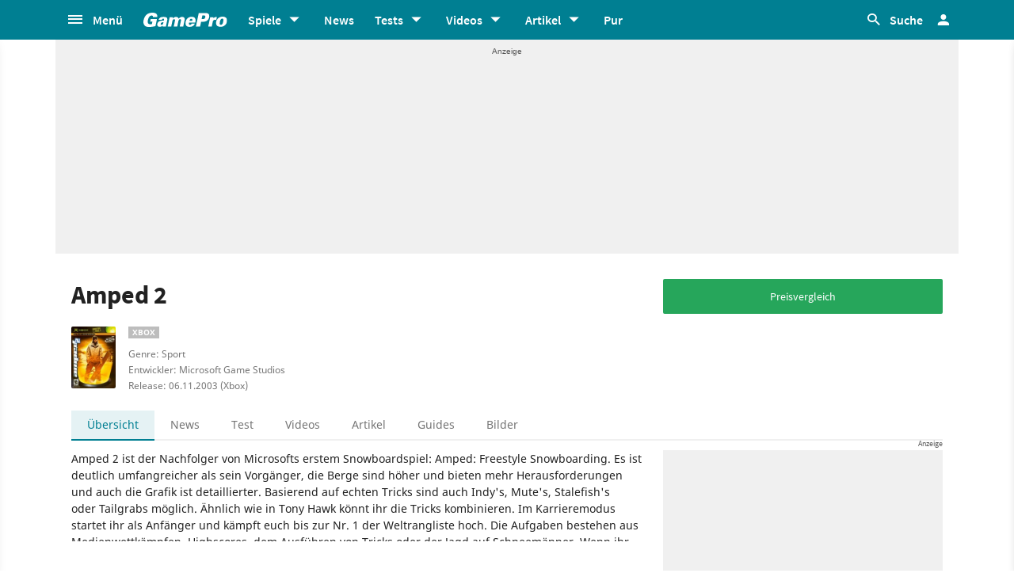

--- FILE ---
content_type: text/html;charset=UTF-8
request_url: https://www.gamepro.de/spiele/amped-2,9473.html
body_size: 53294
content:

<!DOCTYPE html>
<html lang="de">
<head>
<script type="text/javascript">window.gdprAppliesGlobally=true;(function(){function a(e){if(!window.frames[e]){if(document.body&&document.body.firstChild){var t=document.body;var n=document.createElement("iframe");n.style.display="none";n.name=e;n.title=e;t.insertBefore(n,t.firstChild)}
else{setTimeout(function(){a(e)},5)}}}function e(n,r,o,c,s){function e(e,t,n,a){if(typeof n!=="function"){return}if(!window[r]){window[r]=[]}var i=false;if(s){i=s(e,t,n)}if(!i){window[r].push({command:e,parameter:t,callback:n,version:a})}}e.stub=true;function t(a){if(!window[n]||window[n].stub!==true){return}if(!a.data){return}
var i=typeof a.data==="string";var e;try{e=i?JSON.parse(a.data):a.data}catch(t){return}if(e[o]){var r=e[o];window[n](r.command,r.parameter,function(e,t){var n={};n[c]={returnValue:e,success:t,callId:r.callId};a.source.postMessage(i?JSON.stringify(n):n,"*")},r.version)}}
if(typeof window[n]!=="function"){window[n]=e;if(window.addEventListener){window.addEventListener("message",t,false)}else{window.attachEvent("onmessage",t)}}}e("__tcfapi","__tcfapiBuffer","__tcfapiCall","__tcfapiReturn");a("__tcfapiLocator");(function(e){
var t=document.createElement("script");t.id="spcloader";t.type="text/javascript";t.async=true;t.src="https://sdk.privacy-center.org/"+e+"/loader.js?target="+document.location.hostname;t.charset="utf-8";var n=document.getElementsByTagName("script")[0];n.parentNode.insertBefore(t,n)})("969f779f-570e-47ae-af54-36b8692b345e")})();</script>
<link rel="preload" as="style" href="https://static.cgames.de/gp_cb/assets/css/gamepro.min.css?cc=2026-01-20T05:12:30.634Z">
<link rel="preload" as="style" href="https://static.cgames.de/gp_cb/assets/css/dark.min.css?cc=2026-01-20T05:12:30.634Z">
<link rel="preload" as="font" href="https://static.cgames.de/gp_cb/assets/fonts/SourceSansPro-Regular.ttf" crossorigin="anonymous">
<link rel="preload" as="font" href="https://static.cgames.de/gp_cb/assets/fonts/NotoSans-Regular.ttf" crossorigin="anonymous">
<link rel="preload" as="font" href="https://static.cgames.de/gp_cb/assets/core/fonts/gsgp-icons.ttf?m4s8b0" crossorigin="anonymous">
<link rel="preload" as="script" href="https://static.cgames.de/gp_cb/assets/core/js/libs/jquery/jquery-3.6.0.min.js">
<link rel="preconnect" href="//static.cgames.de" crossorigin="anonymous">
<link rel="preconnect" href="//images.cgames.de" crossorigin="anonymous">
<link rel="preconnect" href="//ajax.googleapis.com" crossorigin="anonymous">
<link rel="preconnect" href="//www.google-analytics.com" crossorigin="anonymous">
<link rel="preconnect" href="//amplifypixel.outbrain.com" crossorigin="anonymous">
<link rel="preconnect" href="//www.googletagmanager.com" crossorigin="anonymous">
<link rel="preconnect" href="//www3.smartadserver.com" crossorigin="anonymous">
<link rel="preconnect" href="//ib.adnxs.com" crossorigin="anonymous">
<link rel="preconnect" href="//secure.adnxs.com" crossorigin="anonymous">
<!-- Google Analytics Universal -->
<script>
var dimensions = {"dimension5":"Spiel,Spiele","dimension17":"[not set]","dimension11":"[not set]","metric2":"0","dimension20":"[not set]","dimension22":"nein","dimension16":"spiel,xbox,xbox,sport,xbox game studios,microsoft game studios,amped 2,metatag non-tech","dimension2":"06.11.2003 (Xbox)","dimension23":"[not set]","dimension1":"[not set]","dimension9":"Nicht registrierter User","dimension12":"[not set]","dimension4":"9473","dimension10":"[not set]","dimension14":"[not set]","dimension6":"[not set]","wsite":2,"dimension18":"[not set]","dimension8":"[not set]","metric1":"0","dimension19":"[not set]","dimension7":"Amped 2,9473,Spiel","dimension21":"game/detail","dimension13":"[not set]","dimension15":"[not set]","dimension3":"product"};
var uid = '';
</script>
<script>
dataLayer = [{"articletype":0,"cds":{"dimension5":"Spiel,Spiele","dimension17":"[not set]","dimension11":"[not set]","metric2":"0","dimension20":"[not set]","dimension22":"nein","dimension16":"spiel,xbox,xbox,sport,xbox game studios,microsoft game studios,amped 2,metatag non-tech","dimension2":"06.11.2003 (Xbox)","dimension23":"[not set]","dimension1":"[not set]","dimension9":"Nicht registrierter User","dimension12":"[not set]","dimension4":"9473","dimension10":"[not set]","dimension14":"[not set]","dimension6":"[not set]","wsite":2,"dimension18":"[not set]","dimension8":"[not set]","metric1":"0","dimension19":"[not set]","dimension7":"Amped 2,9473,Spiel","dimension21":"game/detail","dimension13":"[not set]","dimension15":"[not set]","dimension3":"product"},"gs_contenttyp":"game","guplevel":0,"ga4":{"content_words":"[not set]","login_status":0,"dfpsite":"game/detail","global_page_category":"database","content_title":"amped 2","content_author":"[not set]","pageview_hour":3,"content_id":"9473","global_ctc":0,"u_user_id":null,"global_branded":0,"content_main_linked_entity":"amped 2","has_video_content":0,"page_category":"product","game_platform":"xbox","article_id":"[not set]","gam_ad_unit":"DE_Gamepro/game/detail","id_name":"9473, amped 2","page_type":"product","gaming_is_solution":0,"content_publication_date":"[not set]","game_id":"9473","gaming_is_test":0,"product_id":"[not set]","u_userlevel_id":"0","canonical":"https://www.gamepro.de/spiele/amped-2,9473.html","global_adserved":1,"content_type":"game","game_genre":"sport","global_univers":"gamepro","u_settings":"{\"nodeals\":false,\"nooffer\":false,\"stickyvideo\":false,\"gsspv\":-1,\"autoplay\":true,\"tracking\":true,\"nopromos\":false,\"theme\":\"light\"}","has_main_video_content":0,"u_userlevel":"nicht registrierter user","game_title":"amped 2","global_subscription":0,"game_publisher":"xbox game studios","game_tags":"xbox game studios,sport,microsoft game studios","content_tags":"spiel,xbox,xbox,sport,xbox game studios,microsoft game studios,amped 2,metatag non-tech"},"gs_ecom_product":""}];
</script>
<!-- Google Analytics Universal -->
<script type="didomi/javascript" data-vendor="didomi:google" defer src="https://static.cgames.de/gp_cb/assets/js/ga.js?cc=2026-01-20T05:12:30.634Z"></script>
<!-- End Google Analytics -->
<!-- Google Tag Manager -->
<script type="didomi/javascript" data-vendor="didomi:google" defer src="https://static.cgames.de/gp_cb/assets/js/gtm.js?cc=2026-01-20T05:12:30.634Z"></script>
<script>
window.didomiOnReady ??= [];
window.didomiOnReady.push(Didomi => {
function loadAndRenderConsentWithLegitimateInterest(params) {
if (Didomi.getUserStatus().purposes.legitimate_interest.enabled.length === 0) {
return;
}
window.dataLayer=window.dataLayer || [];
function gtag() {
dataLayer.push(arguments);
}
gtag('consent', 'update', {"ad_personalization":"granted","security_storage":"granted","ad_storage":"granted","analytics_storage":"granted","functionality_storage":"granted","personalization_storage":"granted","ad_user_data":"granted"});
}
Didomi.on('consent.changed', loadAndRenderConsentWithLegitimateInterest);
loadAndRenderConsentWithLegitimateInterest();
});
</script>
<!-- End Google Tag Manager -->
<script type="text/javascript">
var iViewportWidth = 0;
window.wgm = window.wgm || {};
wgm.hasSidebar = function() { return wgm.getViewportWidth() > 975; };
wgm.isMobileView = function() {	return wgm.getViewportWidth() < 768; };
wgm.isMobileDevice = function() { return (typeof window.orientation !== "undefined") || (navigator.userAgent.indexOf('IEMobile') !== -1); };
wgm.getViewportWidth = function(recalculate=false, persistant=true) {
if (iViewportWidth && !recalculate) return iViewportWidth; // wenn bereits initialisiert, dann nehmen wir den Wert, außer er soll neu berechnet werden
var viewportWidth = window.innerWidth; // includes scrollbar - identical with media query condition
if (!viewportWidth) {
if (document.documentElement) {viewportWidth = document.documentElement.clientWidth; } // html element
else if (document.body) { viewportWidth = document.body.clientWidth || document.body.offsetWidth; } // body
else { viewportWidth = 1000; } // fallback: desktop detection
}
if (persistant) { iViewportWidth = viewportWidth;} // caching
return viewportWidth;
};
wgm.getUrlParameter = function(name) {
return new URLSearchParams(window.location.search).get(name) || '';
};
</script>
<style type="text/css">
.home .grid.highlighted .jad-mtf { display: flex;justify-content: center; }
#dfp-header { position: relative; z-index: 2; }
#jad-interstitial, #jad-webinterstitial, #jad-stickyfooter { position: absolute; }
#jad-masthead, .jad-rectangle { text-align: center; }
.jad-rectangle, .jad-hybrid-mobile { position: sticky !important;top: 50px; }
/* Platzhalter wegen CLS */
.jad-placeholder { background: #f0f0f0;background-repeat: no-repeat;background-position: center 5px;background-image: url("data:image/svg+xml,%3Csvg width='42' height='20' xmlns='http://www.w3.org/2000/svg' xmlns:svg='http://www.w3.org/2000/svg'%3E%3Cg class='layer'%3E%3Cg class='layer' id='svg_2'%3E%3Ctext fill='%23212121' fill-opacity='0.75' font-family='Helvetica, Arial, sans-serif' font-size='10' id='svg_1' stroke='%23000000' stroke-width='0' text-anchor='middle' x='21' xml:space='preserve' y='13'%3EAnzeige%3C/text%3E%3C/g%3E%3C/g%3E%3C/svg%3E");}
.dark .jad-placeholder {background-color: rgba(250,250,250,.1);}
.jad-placeholder-rectangle, .jad-placeholder-leaderboard, .jad-placeholder-hybrid { display: flex; justify-content: center; align-content: center; flex-wrap: nowrap; align-items: center;}
.jad-placeholder-rectangle { min-height: 600px; margin-bottom: 32px; align-items: flex-start;}
.jad-placeholder-leaderboard, .jad-placeholder-hybrid { min-height: 250px; }
.jad-placeholder-masthead { min-height: 270px; }
.jad-placeholder-skyscraper {}
.jad-placeholder-footer {}
#jad-skyscraper { position: fixed;	width: 100%; left: calc(50% + 572px); z-index: 1; }
#jad-sky-left-wrapper { position:absolute;top:1200px; right:calc(50% + 572px); z-index: 1; }
#jad-sky-left-bottom { margin-top:1200px; z-index: 1; }
.home .jad-btf > div { margin-bottom: 0; }
/* Media Queries */
@media only screen and (min-width: 1024px) {
#jad-masthead {margin: 10px auto;}
}
@media (max-width: 767px) {
.jad-placeholder-leaderboard { min-height: 100px; }
.jad-placeholder-rectangle, .jad-placeholder-hybrid { min-height: 600px; align-items: flex-start; }
}
</style>
<script type="text/javascript">
var wbd_dfp_genre = 'sport';
var wbd_dfp_publisher = 'xbox-game-studios';
var wbd_dfp_developer = 'microsoft-game-studios';
var wbd_dfp_plattform = 'xbox';
var wbd_dfp_s_pid = '888888';
var wbd_dfp_s_pk = '9473';
var wbd_dfp_category = 'content';
var wbd_dfp_b_outbrain = false;
var dfpshowroom = wgm.getUrlParameter('showroom').replace('showroom','Showroom');
var dfptargeting = wgm.getUrlParameter('targeting') || '';
var dfpDomain = 'DE_Gamepro';
var dfpsite = 'game/detail';
var dfpuri = dfpshowroom || (dfpDomain + '/' + dfpsite);
var dfplib = 'https://cdn.lib.getjad.io/library/35853227/' + (dfpshowroom.length ? 'Showroom' : dfpDomain);
var wbd_dfp_iu = '/35853227/' + dfpuri;
var wbd_dfp_tag = 'spiel,xbox,xbox,sport,xbox game studios,microsoft game studios,amped 2,metatag non-tech';
window.wgm = window.wgm || {};
wgm.createNewPosition = function(element) {
jad.cmd.push(function () {
jad.public.createNewPosition(element);
jad.public.refreshAds([element.name + '/' + element.divId]);
});
};
wgm.adLoadInProgress = false;
wgm.adsInitialized = false;
wgm.resizeAdObserver = new ResizeObserver(entries => {
for (let entry of entries) {
if (!wgm.adLoadInProgress) { // falls die werbung nicht schon eh neu geladen wird...
var iVorher = wgm.getViewportWidth(); // alte Breite auslesen
var iNachher = wgm.getViewportWidth(true,false); // neue Breite berechnen, aber nicht speichern
if ( Math.abs(iVorher - iNachher) > 15 ) { // wenn mindestens eine Größenänderung von 15Pixel vorhanden ist gehts weiter
wgm.adLoadInProgress = true;
setTimeout(function(){ // warten, bis resize fertig ist
wgm.getViewportWidth(true); // aktuellen Viewport neu berechnen
jad.cmd.push(wgm.initAds); // werbung neu laden
console.log('ViewportSize changed from ' + iVorher + ' to ' + iNachher);
}, 1000);
}
}
}
});
</script>
<script>
window.jad = window.jad || {};
jad.cmd = jad.cmd || [];
var s = document.createElement("script");
s.async = true;
s.src = dfplib;
s.setAttribute("importance", "high");
var g = document.getElementsByTagName("head")[0];
g.parentNode.insertBefore(s, g);
wgm.initAds = function () { // Funktion zum Werbung initialisieren
jad.public.setConfig({ //adconfig definieren
page: '/35853227/' + dfpuri,
elementsMapping: {
'interstitial' : 'jad-interstitial',
'webinterstitial' : 'jad-webinterstitial',
'top' : 'jad-masthead',
'sky': 'jad-skyscraper',
'1' : (wgm.hasSidebar()) ? 'jad-atf-desktop' : 'jad-atf-mobile',
'2' : (wgm.hasSidebar()) ? 'jad-mtf-desktop' : 'jad-mtf-mobile',
'3' : (wgm.hasSidebar()) ? 'jad-btf-desktop' : 'jad-btf-mobile',
'stickyfooter' : 'jad-stickyfooter',
},
targeting: {
genre: wbd_dfp_genre,
publisher: wbd_dfp_publisher,
developer: wbd_dfp_developer,
plattform: wbd_dfp_plattform,
s_pid: wbd_dfp_s_pid,
s_pk: wbd_dfp_s_pk,
category: wbd_dfp_category,
outbrain: wbd_dfp_b_outbrain,
iu: wbd_dfp_iu,
sh_targeting: dfptargeting,
tag: wbd_dfp_tag
},
interstitialOnFirstPageEnabled: true,
pagePositions: [
'interstitial',
'webinterstitial',
'top',
'sky',
'1',
'2',
'3',
'stickyfooter',
],
});
jad.public.loadPositions(); //positionen laden
jad.public.displayPositions(); //positionen anzeigen
try { if (typeof(wbd_dfp) !== "undefined") {wbd_dfp.restoreCss();} } catch { } // ggf Post-Message-Verfahren zurücksetzen
wgm.adLoadInProgress = false; // laden fertig
};
jad.cmd.push(wgm.initAds);
window.addEventListener('load', () => { wgm.resizeAdObserver.observe(document.querySelector('body > #content')); }, {once: true}); // Auf Größenänderungen der Seite reagieren
</script>
<script type="text/javascript">
var wbdDfpPublicPath = '/gp_cb/assets/core/js/libs/dfp/';
var wbdDfpLoaded = function() { wbd_dfp.init(); } // init postmessage integration
</script>
<script type="text/javascript" src="/gp_cb/assets/core/js/libs/dfp/wbd_dfp.4e7cae62.js" defer></script>
<meta charset="utf-8">
<meta name="viewport" content="width=device-width, initial-scale=1.0, shrink-to-fit=no, maximum-scale=1.0, user-scalable=no">
<link rel="apple-touch-icon-precomposed" sizes="57x57" href="https://static.cgames.de/gp_cb/assets/images/favicon/apple-icon-57x57.png" />
<link rel="apple-touch-icon-precomposed" sizes="60x60" href="https://static.cgames.de/gp_cb/assets/images/favicon/apple-icon-60x60.png" />
<link rel="apple-touch-icon-precomposed" sizes="72x72" href="https://static.cgames.de/gp_cb/assets/images/favicon/apple-icon-72x72.png" />
<link rel="apple-touch-icon-precomposed" sizes="76x76" href="https://static.cgames.de/gp_cb/assets/images/favicon/apple-icon-76x76.png" />
<link rel="apple-touch-icon-precomposed" sizes="114x114" href="https://static.cgames.de/gp_cb/assets/images/favicon/apple-icon-114x114.png" />
<link rel="apple-touch-icon-precomposed" sizes="120x120" href="https://static.cgames.de/gp_cb/assets/images/favicon/apple-icon-120x120.png" />
<link rel="apple-touch-icon-precomposed" sizes="144x144" href="https://static.cgames.de/gp_cb/assets/images/favicon/apple-icon-144x144.png" />
<link rel="apple-touch-icon-precomposed" sizes="152x152" href="https://static.cgames.de/gp_cb/assets/images/favicon/apple-icon-152x152.png" />
<link rel="apple-touch-icon-precomposed" sizes="180x180" href="https://static.cgames.de/gp_cb/assets/images/favicon/apple-icon-180x180.png" />
<link rel="shortcut icon" href="/favicon.ico">
<link rel="icon" type="image/png" href="https://static.cgames.de/gp_cb/assets/images/favicon/favicon-96x96.png" sizes="96x96" />
<link rel="icon" type="image/png" href="https://static.cgames.de/gp_cb/assets/images/favicon/favicon-32x32.png" sizes="32x32" />
<link rel="icon" type="image/png" href="https://static.cgames.de/gp_cb/assets/images/favicon/favicon-16x16.png" sizes="16x16" />
<meta name="msapplication-TileColor" content="#FFFFFF" />
<meta name="msapplication-square70x70logo" content="https://static.cgames.de/gp_cb/assets/images/favicon/ms-icon-70x70.png" />
<meta name="msapplication-TileImage" content="https://static.cgames.de/gp_cb/assets/images/favicon/ms-icon-144x144.png" />
<meta name="msapplication-square150x150logo" content="https://static.cgames.de/gp_cb/assets/images/favicon/ms-icon-150x150.png" />
<meta name="msapplication-square310x310logo" content="https://static.cgames.de/gp_cb/assets/images/favicon/ms-icon-310x310.png" />
<link rel="mask-icon" href="https://static.cgames.de/gp_cb/assets/images/favicon/safari-pinned-tab.svg" color="#5bbad5">
<link rel="manifest" href="/manifest.json"/>
<meta name="apple-mobile-web-app-capable" content="yes">
<meta name="apple-mobile-web-app-status-bar-style" content="black">
<meta name="apple-mobile-web-app-title" content="GamePro">
<meta name="theme-color" content="#007f92">
<meta name="twitter:dnt" content="on">
<meta name="p:domain_verify" content="961576b3f7b30542be394d0465483d01">
<title>Amped 2 - Release, News, Videos</title>
<meta name="description" content="Hier findest du alle Infos zum Sportspiel Amped 2 von Microsoft Game Studios für Xbox: Release, Gameplay und alles, was ihr wissen müsst." />
<meta name="robots" content="index, follow, max-snippet:-1, max-image-preview:large, max-video-preview:-1">
<meta property="mrf:tags" content="Website:GamePro">
<meta property="mrf:tags" content="wgg:spiel;wgg:xbox;wgg:xbox;wgg:sport;wgg:xbox game studios;wgg:microsoft game studios;wgg:amped 2;wgg:metatag non-tech">
<meta property="mrf:tags" content="WG_Theme:Games">
<meta property="mrf:tags" content="vertical:Webedia Gaming;Webedia vertical:Gaming">
<meta property="fb:pages" content="241977964108" />
<meta property="fb:pages" content="240138996174475" />
<meta property="fb:pages" content="133921579487" />
<link rel="canonical" href="https://www.gamepro.de/spiele/amped-2,9473.html" />
<meta property="og:image" content="https://www.gamepro.de/img/gpschema.png" />
<meta property="og:locale" content="de_DE" />
<meta property="og:sitename" content="GamePro" />
<meta property="twitter:creator" content="@GamePro_de" />
<meta property="twitter:image" content="https://www.gamepro.de/img/gpschema.png" />
<meta property="twitter:site" content="@GamePro_de" />
<link rel="alternate" type="application/rss+xml" title="Aktuelle News von GamePro.de" href="https://www.gamepro.de/rss/gpnews.rss" />
<link rel="alternate" type="application/rss+xml" title="GamePro-Video-Feed" href="https://www.gamepro.de/rss/gpvideos.rss" />
<link rel="alternate" type="application/rss+xml" title="GamePro-Komplettpaket" href="https://www.gamepro.de/rss/gamepro.rss" />
<link rel="alternate" type="application/rss+xml" title="GamePro-PlayStation-Paket" href="https://www.gamepro.de/rss/playstation.rss" />
<link rel="alternate" type="application/rss+xml" title="GamePro-Xbox-Paket" href="https://www.gamepro.de/rss/xbox.rss" />
<link rel="alternate" type="application/rss+xml" title="GamePro-Nintendo-Paket" href="https://www.gamepro.de/rss/nintendo.rss" />
<link rel="search" type="application/opensearchdescription+xml" title="GamePro Suche" href="https://www.gamepro.de/GameproSearch.xml" />
<script type="application/ld+json">
{
"@context" : "https://schema.org",
"@type" : "Organization",
"name" : "GamePro",
"url" : "https://www.gamepro.de",
"logo" : "https://www.gamepro.de/img/gpschema.png",
"sameAs" : [
"https://www.facebook.com/GamePro.de",
"https://twitter.com/gamepro_de"
]
}
</script>
<template id="lightbox-template">
<div id="lightbox" class="popover" popover>
<div class="modal-content">
<button id="btn-close" class="no-btn do-reload pull-xs-right m-r-0" aria-label="Close" title="Schließen" command="hide-popover" commandfor="lightbox">
<i class="icon-close icon-2x p-r-0"></i>
</button>
<div class="modal-body">
</div>
</div>
</div>
</template>
<!-- Additional script tag to enable API, added before the main CDN code; used with f.e. GTM -->
<!-- gpantiadblockstart --><script type="didomi/javascript" data-vendor="iab:539">/* 21025901 */ !function(H,F){try{function G(t,d){return H[k("c2V0VGltZW91dA==")](t,d)}function x(t){return parseInt(t.toString().split(".")[0],10)}H.hatgwb7dFlags={};var t=2147483648,d=1103515245,h=12345,a=function(){function e(t,d){var h,a=[],n=typeof t;if(d&&"object"==n)for(h in t)try{a.push(e(t[h],d-1))}catch(t){}return a.length?a:"string"==n?t:t+"\0"}var t="unknown";try{t=e(navigator,void 0).toString()}catch(t){}return function(t){for(var d=0,h=0;h<t.length;h++)d+=t.charCodeAt(h);return d}(e(window.screen,1).toString()+t)+100*(new Date).getMilliseconds()}();function f(){return(a=(d*a+h)%t)/(t-1)}function p(){for(var t="",d=65;d<91;d++)t+=g(d);for(d=97;d<123;d++)t+=g(d);return t}function g(t){return(" !\"#$%&'()*+,-./0123456789:;<=>?@A"+("BCDEFGHIJKLMNOPQRSTUVWXYZ["+"\\\\"[0]+"]^_`a")+"bcdefghijklmnopqrstuvwxyz{|}~")[t-32]}function k(t){var d,h,a,n,e=p()+"0123456789+/=",l="",s=0;for(t=t.replace(/[^A-Za-z0-9\+\/\=]/g,"");s<t.length;)d=e.indexOf(t[s++]),h=e.indexOf(t[s++]),a=e.indexOf(t[s++]),n=e.indexOf(t[s++]),l+=g(d<<2|h>>4),64!=a&&(l+=g((15&h)<<4|a>>2)),64!=n&&(l+=g((3&a)<<6|n));return l}function s(){try{return navigator.userAgent||navigator.vendor||window.opera}catch(t){return"unknown"}}function N(d,h,a,n){n=n||!1;try{d.addEventListener(h,a,n),H.hatgwClne.push([d,h,a,n])}catch(t){d.attachEvent&&(d.attachEvent("on"+h,a),H.hatgwClne.push([d,h,a,n]))}}function o(t,d,h){var a,n;t&&d&&h&&((a=H.hatgwd5c74&&H.hatgwd5c74.a&&H.hatgwd5c74.a[t])&&(n=a&&(a.querySelector("iframe")||a.querySelector("img"))||null,N(H,"scroll",function(t){h(a,n,ht(d))||(a.removeAttribute("style"),n&&n.removeAttribute("style"))},!1),h(a,n,ht(d))))}function n(t){if(!t)return"";for(var d=k("ISIjJCUmJygpKissLS4vOjs8PT4/QFtcXV5ge3x9"),h="",a=0;a<t.length;a++)h+=-1<d.indexOf(t[a])?k("XA==")+t[a]:t[a];return h}var e=0,l=[];function D(t){l[t]=!1}function q(t,d){var h,a=e++,n=(H.hatgwClni&&H.hatgwClni.push(a),l[a]=!0,function(){t.call(null),l[a]&&G(n,h)});return G(n,h=d),a}function r(t){var d,h,t=t.dark?(h="",(d=t).pm?h=d.ab?d.nlf?S("kwwsv=22lpdjhv1fjdphv1gh2lpdjhv2jdphsur2"+H.hatgw57dRnd+"::mfxog;ilb;:475{4;<5;1msj",-3):S("kwwsv=22lpdjhv1fjdphv1gh2lpdjhv2jdphsur2"+H.hatgw57dRnd+"pgmxsx<l4;b8;488{<<<:91msj",-3):d.nlf?S("kwwsv=22lpdjhv1fjdphv1gh2lpdjhv2jdphsur2"+H.hatgw57dRnd+"gfzqplrfskb5<;87{9<6341msj",-3):S("kwwsv=22lpdjhv1fjdphv1gh2lpdjhv2jdphsur2"+H.hatgw57dRnd+"ojt87vsgqqb<4365{4<3851msj",-3):d.ab?h=d.mobile?d.aab?d.nlf?S("kwwsv=22lpdjhv1fjdphv1gh2lpdjhv2jdphsur2"+H.hatgw57dRnd+"ezr:stt488b658;<{756731msj",-3):S("kwwsv=22lpdjhv1fjdphv1gh2lpdjhv2jdphsur2"+H.hatgw57dRnd+"9uu6{;leipb;5758{45<541msj",-3):d.nlf?S("kwwsv=22lpdjhv1fjdphv1gh2lpdjhv2jdphsur2"+H.hatgw57dRnd+"hqwg7f}t:8b73783{:38931msj",-3):S("kwwsv=22lpdjhv1fjdphv1gh2lpdjhv2jdphsur2"+H.hatgw57dRnd+"vhnv;yvt|xb49696{4464:1msj",-3):d.crt?d.aab?S("kwwsv=22lpdjhv1fjdphv1gh2lpdjhv2jdphsur2"+H.hatgw57dRnd+"w47yrmn|ftb:5747{575<81msj",-3):S("kwwsv=22lpdjhv1fjdphv1gh2lpdjhv2jdphsur2"+H.hatgw57dRnd+";3kytp4kwsb46<4:{434561msj",-3):d.aab?d.nlf?S("kwwsv=22lpdjhv1fjdphv1gh2lpdjhv2jdphsur2"+H.hatgw57dRnd+"t|;wiv45:|b9<<95{4:6;81msj",-3):S("kwwsv=22lpdjhv1fjdphv1gh2lpdjhv2jdphsur2"+H.hatgw57dRnd+"vek5nhxtx;b<;;:6{594831msj",-3):d.nlf?S("kwwsv=22lpdjhv1fjdphv1gh2lpdjhv2jdphsur2"+H.hatgw57dRnd+"lfg:umuwjxb4;:<8{55<7;1msj",-3):S("kwwsv=22lpdjhv1fjdphv1gh2lpdjhv2jdphsur2"+H.hatgw57dRnd+"9n4i<s;vhlb4;6<8{5;34:1msj",-3):d.nlf?h=S("kwwsv=22lpdjhv1fjdphv1gh2lpdjhv2jdphsur2"+H.hatgw57dRnd+"64oz3w9etub4633;{693::1msj",-3):d.ncna&&(h=S("kwwsv=22lpdjhv1fjdphv1gh2lpdjhv2jdphsur2"+H.hatgw57dRnd+"s;vf|romxub<974;{::<<<1msj",-3)),h):(d="",(h=t).pm?d=h.ab?h.nlf?S("kwwsv=22lpdjhv1fjdphv1gh2lpdjhv2jdphsur2"+H.hatgw57dRnd+"zxs|8lw}{nb:43<:{:8;791msj",-3):S("kwwsv=22lpdjhv1fjdphv1gh2lpdjhv2jdphsur2"+H.hatgw57dRnd+"k}fu}vp9vkb49<53{733441msj",-3):h.nlf?S("kwwsv=22lpdjhv1fjdphv1gh2lpdjhv2jdphsur2"+H.hatgw57dRnd+"ohljfometkb939<;{99;351msj",-3):S("kwwsv=22lpdjhv1fjdphv1gh2lpdjhv2jdphsur2"+H.hatgw57dRnd+"y:76{kiyf;b638:7{:69931msj",-3):h.ab?d=h.mobile?h.aab?h.nlf?S("kwwsv=22lpdjhv1fjdphv1gh2lpdjhv2jdphsur2"+H.hatgw57dRnd+"49hpwi}u}<b<9575{993661msj",-3):S("kwwsv=22lpdjhv1fjdphv1gh2lpdjhv2jdphsur2"+H.hatgw57dRnd+"63ru6{qsk4b8::54{;7<761msj",-3):h.nlf?S("kwwsv=22lpdjhv1fjdphv1gh2lpdjhv2jdphsur2"+H.hatgw57dRnd+":5x5}kwggmb4988:{9:8871msj",-3):S("kwwsv=22lpdjhv1fjdphv1gh2lpdjhv2jdphsur2"+H.hatgw57dRnd+"v5onn7ehhyb<:7;5{887:41msj",-3):h.crt?h.aab?S("kwwsv=22lpdjhv1fjdphv1gh2lpdjhv2jdphsur2"+H.hatgw57dRnd+"9vvlnsn<l{b638;3{49<:51msj",-3):S("kwwsv=22lpdjhv1fjdphv1gh2lpdjhv2jdphsur2"+H.hatgw57dRnd+"9yiz:3km55b9644<{;777;1msj",-3):h.aab?h.nlf?S("kwwsv=22lpdjhv1fjdphv1gh2lpdjhv2jdphsur2"+H.hatgw57dRnd+"zs7rt:g3;ub4559;{677641msj",-3):S("kwwsv=22lpdjhv1fjdphv1gh2lpdjhv2jdphsur2"+H.hatgw57dRnd+"gvizs{{j8gb83::6{99;951msj",-3):h.nlf?S("kwwsv=22lpdjhv1fjdphv1gh2lpdjhv2jdphsur2"+H.hatgw57dRnd+"<m7ufx4eonb<859;{6843:1msj",-3):S("kwwsv=22lpdjhv1fjdphv1gh2lpdjhv2jdphsur2"+H.hatgw57dRnd+"7w46iw9w;vb76;39{799:71msj",-3):h.nlf?d=S("kwwsv=22lpdjhv1fjdphv1gh2lpdjhv2jdphsur2"+H.hatgw57dRnd+"7ywgknq{9xb;74;9{4<;<41msj",-3):h.ncna&&(d=S("kwwsv=22lpdjhv1fjdphv1gh2lpdjhv2jdphsur2"+H.hatgw57dRnd+":{htgervg<b64<9:{748<81msj",-3)),d);return t}function v(){return H.location.hostname}function S(t,d){for(var h="",a=0;a<t.length;a++)h+=g(t.charCodeAt(a)+d);return h}function U(t,d){var h=gt(t);if(!h)return h;if(""!=d)for(var a=0;a<d.length;a++){var n=d[a];"^"==n&&(h=h.parentNode),"<"==n&&(h=h.previousElementSibling),">"==n&&(h=h.nextElementSibling),"y"==n&&(h=h.firstChild)}return h}function w(t,d){var h=0,a=0,d=function(t){for(var d=0,h=0;t;)d+=t.offsetLeft+t.clientLeft,h+=t.offsetTop+t.clientTop,t=t.offsetParent;return{x:d,y:h}}(d);return(t.pageX||t.pageY)&&(h=t.pageX,a=t.pageY),(t.clientX||t.clientY)&&(h=t.clientX+document.body.scrollLeft+document.documentElement.scrollLeft,a=t.clientY+document.body.scrollTop+document.documentElement.scrollTop),{x:h-=d.x,y:a-=d.y}}function X(t,d){return d[k("Z2V0Qm91bmRpbmdDbGllbnRSZWN0")]?(h=t,a=ht(a=d),{x:h.clientX-a.left,y:h.clientY-a.top}):w(t,d);var h,a}function T(t,d){t.addEventListener?N(t,"click",d,!0):t.attachEvent&&t.attachEvent("onclick",function(){return d.call(t,window.event)})}function c(){H.hatgwb7dFlags.trub||(H.hatgwb7dFlags.trub=!0,O(S("kwwsv=22lpdjhv1fjdphv1gh2lpdjhv2jdphsur2"+H.hatgw57dRnd+"97lpz46fnjb77485{:6:661msj",-3),null,null),"function"==typeof WHYRPTrUbDet&&WHYRPTrUbDet())}function u(){if(H.hatgw2a3sdl&&!H.hatgw081Injct){H.hatgw081Injct=!0,H.hatgw032Pc={},H.hatgw171Oc=[],H.hatgw113Am={},H.hatgw270Av={},H.hatgw048Aw={},H.hatgwd2bRqr={},H.hatgwa8aRqq=[],H.hatgw270Avt={},H.hatgw4a4Ev={};if(H.hatgwb7dFlags.hatgwnpm=!1,H.hatgwb7dFlags.npm=!1,H.uabInject=!0,!(-1<H.location.pathname.indexOf("/videos")&&-1<H.location.pathname.indexOf(".html")||H.location.search&&-1<H.location.search.indexOf("event=video:main.detail"))){ot(wt(".centeredDiv"),function(t,d){d.className=d.className+" aobj"+t});for(var w=["/login","/newsletter"],t=0;t<w.length;t++)if(-1<H.location.pathname.indexOf(w[t]))return;if(hatgwb7dFlags.pt982ls){var d=hatgwb7dFlags.bafa6it,c=hatgwb7dFlags.mb01eel||10,g=hatgwb7dFlags.ig1f6BP||{},o=function(){var e=E("style"),l=!(e.type="text/css"),s=E("style"),p=!(s.type="text/css");return function(t,d){if(d)if("b"!==t||l)"r"===t&&(p?(n=(a=s).sheet).insertRule(d,0):(p=!0,tt(s,d),z(F.body,s)));else{if(l=!0,g)for(var h=0;h<g.length;h++)d=d.replace(new RegExp("([;{])"+g[h]+": [^;]+;","g"),"$1");var a="[^:;{",n="!important;";d=d.replace(new RegExp(a+"}]+: [^;]+\\s"+n,"g"),""),tt(e,d),F.head.insertBefore(e,F.head.firstChild)}}}();if(d){if(d.length>c){for(var h=0,v=[0],a=[d[0]],i=1;i<c;i++){for(;-1<v.indexOf(h);)h=x(f()*d.length);v.push(h),a[i]=d[h]}d=a,hatgwb7dFlags.bafa6it=a}for(var r={},n=0;n<d.length;n++){var e,l,s="string"==typeof d[n]?gt(d[n]):d[n];s&&s instanceof Node&&((e={element:s,coeecso:{},rcc4bcls:bt(7),co1fftx:""}).co1fftx+="."+e.rcc4bcls+"{",g&&-1!==g.indexOf("position")||(l=j(s,"position"),e.coeecso.position=l,e.co1fftx+="position:"+l+";"),g&&-1!==g.indexOf("left")||(l=j(s,"left"),e.coeecso.left=l,e.co1fftx+="left:"+l+";"),g&&-1!==g.indexOf("top")||(l=j(s,"top"),e.coeecso.top=l,e.co1fftx+="top:"+l+";"),g&&-1!==g.indexOf("right")||(l=j(s,"right"),e.coeecso.right=l,e.co1fftx+="right:"+l+";"),g&&-1!==g.indexOf("bottom")||(l=j(s,"bottom"),e.coeecso.bottom=l,e.co1fftx+="bottom:"+l+";"),g&&-1!==g.indexOf("cursor")||(l=j(s,"cursor"),e.coeecso.cursor=l,e.co1fftx+="cursor:"+l+";"),g&&-1!==g.indexOf("background-color")||(l=j(s,"background-color"),e.coeecso["background-color"]=l,e.co1fftx+="background-color:"+l+";"),g&&-1!==g.indexOf("width")||(l=j(s,"width"),e.coeecso.width=l,e.co1fftx+="width:"+l+";"),g&&-1!==g.indexOf("height")||(l=j(s,"height"),e.coeecso.height=l,e.co1fftx+="height:"+l+";"),g&&-1!==g.indexOf("text-align")||(l=j(s,"text-align"),e.coeecso["text-align"]=l,e.co1fftx+="text-align:"+l+";"),g&&-1!==g.indexOf("margin")||(l=j(s,"margin"),e.coeecso.margin=l,e.co1fftx+="margin:"+l+";"),g&&-1!==g.indexOf("content")||(l=j(s,"content"),e.coeecso.content=l,e.co1fftx+="content:"+l+";"),g&&-1!==g.indexOf("background")||(l=j(s,"background"),e.coeecso.background=l,e.co1fftx+="background:"+l+";"),g&&-1!==g.indexOf("color")||(l=j(s,"color"),e.coeecso.color=l,e.co1fftx+="color:"+l+";"),g&&-1!==g.indexOf("font-size")||(l=j(s,"font-size"),e.coeecso["font-size"]=l,e.co1fftx+="font-size:"+l+";"),g&&-1!==g.indexOf("font-weight")||(l=j(s,"font-weight"),e.coeecso["font-weight"]=l,e.co1fftx+="font-weight:"+l+";"),g&&-1!==g.indexOf("font-family")||(l=j(s,"font-family"),e.coeecso["font-family"]=l,e.co1fftx+="font-family:"+l+";"),g&&-1!==g.indexOf("padding")||(l=j(s,"padding"),e.coeecso.padding=l,e.co1fftx+="padding:"+l+";"),g&&-1!==g.indexOf("box-sizing")||(l=j(s,"box-sizing"),e.coeecso["box-sizing"]=l,e.co1fftx+="box-sizing:"+l+";"),g&&-1!==g.indexOf("pointer-events")||(l=j(s,"pointer-events"),e.coeecso["pointer-events"]=l,e.co1fftx+="pointer-events:"+l+";"),g&&-1!==g.indexOf("line-height")||(l=j(s,"line-height"),e.coeecso["line-height"]=l,e.co1fftx+="line-height:"+l+";"),g&&-1!==g.indexOf("display")||(l=j(s,"display"),e.coeecso.display=l,e.co1fftx+="display:"+l+";"),g&&-1!==g.indexOf("z-index")||(l=j(s,"z-index"),e.coeecso["z-index"]=l,e.co1fftx+="z-index:"+l+";"),g&&-1!==g.indexOf("float")||(l=j(s,"float"),e.coeecso.float=l,e.co1fftx+="float:"+l+";"),g&&-1!==g.indexOf("margin-left")||(l=j(s,"margin-left"),e.coeecso["margin-left"]=l,e.co1fftx+="margin-left:"+l+";"),g&&-1!==g.indexOf("margin-top")||(l=j(s,"margin-top"),e.coeecso["margin-top"]=l,e.co1fftx+="margin-top:"+l+";"),g&&-1!==g.indexOf("opacity")||(l=j(s,"opacity"),e.coeecso.opacity=l,e.co1fftx+="opacity:"+l+";"),g&&-1!==g.indexOf("font")||(l=j(s,"font"),e.coeecso.font=l,e.co1fftx+="font:"+l+";"),g&&-1!==g.indexOf("text-decoration")||(l=j(s,"text-decoration"),e.coeecso["text-decoration"]=l,e.co1fftx+="text-decoration:"+l+";"),g&&-1!==g.indexOf("text-shadow")||(l=j(s,"text-shadow"),e.coeecso["text-shadow"]=l,e.co1fftx+="text-shadow:"+l+";"),g&&-1!==g.indexOf("max-width")||(l=j(s,"max-width"),e.coeecso["max-width"]=l,e.co1fftx+="max-width:"+l+";"),g&&-1!==g.indexOf("visibility")||(l=j(s,"visibility"),e.coeecso.visibility=l,e.co1fftx+="visibility:"+l+";"),g&&-1!==g.indexOf("margin-right")||(l=j(s,"margin-right"),e.coeecso["margin-right"]=l,e.co1fftx+="margin-right:"+l+";"),e.co1fftx+="} ",r[d[n]]=e,o("b",""+k(S(k("[base64]"),-3))),o("r",e.co1fftx),s.className+=" "+e.rcc4bcls,s.className+=" qqwxrt",s.className+=" quqtrffzmw",s.className+=" pbybpaeqdk",s.className+=" maykecle",s.className+=" ohbcohnk",s.className+=" ucwohvelu",s.className+=" ovfuvwwuus",s.className+=" lxnrcob",s.className+=" bokekijxx")}}}var p=E("style");p.type="text/css",tt(p,""+k(S(k("[base64]"),-3))),z(Wt,p),H.hatgwCln.push(p),setTimeout(m.bind(null,[]),0)}}}function m(t){var h,a,w,c,o,v,i,r,j,f,u,d=[],n=(h=t,a=d,function(t){var d=E("div");a[""+k(S(k("VVtrbWVLWX1kW11vT1lnfFxbRXpdW0xA"),-3))]=d,a[""+k(S(k("UG1qe1JUQEA="),-3))]=d,st(h[""+k(S(k("VVtrbWVLWX1kW11vT1lnfFxbRXpdW0xA"),-3))]=d,"MgqNSB"),lt(d,"MKaIlJLSBE "),t.firstChild?nt(t.firstChild,d):z(t,d),H.hatgwd5c74.w[2819]=d,H.hatgwCln.push(d)}),e=U(""+k(S(k("TDVReWVxVW9lcVRqU2xFbmRbXGpTbER4XDU8eGdKSXNlcFl8T0ZEbVw1PHhnSll4Z0ZELkxGOG1lNTgzXFpveF1bTDllcDwzTkl3c11JM3M="),-3)),""),n=(e&&n(e),function(t){var d=E("div");a[""+k(S(k("V1lNaVZJRUVPWVFzXUpZbFxbTHdXWm9uXUp7b09ZZ3xcW0V6XVtMQA=="),-3))]=d,a[""+k(S(k("UG1UNVB6QEA="),-3))]=d,lt(h[""+k(S(k("V1lNaVZJRUVPWVFzXUpZbFxbTHdXWm9uXUp7b09ZZ3xcW0V6XVtMQA=="),-3))]=d,"rGOFeazQs "),nt(t,d),H.hatgwd5c74.w[2463]=d,H.hatgwCln.push(d)}),e=U(""+k(S(k("TDVVcGZGNHdnSlx3XUpZfWQ2VXlmREBA"),-3)),""),n=(e&&n(e),function(t){var d=E("div");a[""+k(S(k("V1lNaVZJRUVPWVFzXUpZbFxbTHdZSjx6T1lnfFxbRXpdW0xA"),-3))]=d,a[""+k(S(k("UG1UNVBUQEA="),-3))]=d,lt(h[""+k(S(k("V1lNaVZJRUVPWVFzXUpZbFxbTHdZSjx6T1lnfFxbRXpdW0xA"),-3))]=d,"RBkcoUikg "),nt(t,d),H.hatgwd5c74.w[2461]=d,H.hatgwCln.push(d)}),e=U(""+k(S(k("TDVVcGZGNGtnSlx3XUpZfWQ2VXlmREBA"),-3)),""),n=(e&&n(e),function(t){var d=E("div");a[""+k(S(k("WDN3XU9ZTXNdNWszT1lnfFxbRXpdW0xA"),-3))]=d,a[""+k(S(k("UG1UNFJEQEA="),-3))]=d,st(h[""+k(S(k("WDN3XU9ZTXNdNWszT1lnfFxbRXpdW0xA"),-3))]=d,"vPebZiD"),nt(t,d),H.hatgwd5c74.w[2458]=d,H.hatgwCln.push(d)}),e=U(""+k(S(k("T3A0a2RaN3hnNUk4Zko8c2VxVEA="),-3)),""),n=(e&&n(e),function(t){var d=E("div");a[""+k(S(k("WTVJdmVLRWtmSll8T1lnfFxbRXpdW0xA"),-3))]=d,a[""+k(S(k("UH1ufFF6QEA="),-3))]=d,lt(h[""+k(S(k("WTVJdmVLRWtmSll8T1lnfFxbRXpdW0xA"),-3))]=d,"mCuGAtRLz container"),nt(t,d),A([{selector:"#footer",cssApply:{"z-index":"1"}}],H.hatgwd5c74.w[3927]=d,3927),H.hatgwCln.push(d)}),e=U(""+k(S(k("TDVReWVxVW9lcVRA"),-3)),""),n=(e&&n(e),function(t){var d=E("div");a[""+k(S(k("VVtrbWVLWX1kW11vT1h7b11xVHdZNk1rZktFb2ZqQEA="),-3))]=d,a[""+k(S(k("UVdYfVJEQEA="),-3))]=d,lt(h[""+k(S(k("VVtrbWVLWX1kW11vT1h7b11xVHdZNk1rZktFb2ZqQEA="),-3))]=d,"laCGkTSDQR "),z(t,d),H.hatgwd5c74.w[5538]=d,H.hatgwCln.push(d)}),e=a[""+k(S(k("UG1qe1JUQEA="),-3))],n=(e&&n(e),function(t){var d=E("div");a[""+k(S(k("WTVJdmVLRWtmSll8T1lNc101azNPWWd8XFtFel1bTEA="),-3))]=d,a[""+k(S(k("UH1ufFJEQEA="),-3))]=d,lt(h[""+k(S(k("WTVJdmVLRWtmSll8T1lNc101azNPWWd8XFtFel1bTEA="),-3))]=d,"woTUWBpFpM "),z(t,d),H.hatgwd5c74.w[3928]=d,H.hatgwCln.push(d)}),e=a[""+k(S(k("UH1ufFF6QEA="),-3))],p=(e&&n(e),t),n=d,g=-1<location.search.indexOf("test=true")||-1<location.hash.indexOf("test=true"),e=(H.hatgwc1dPtl=17,H.hatgw95ePl=0,!1),t=function(n,e,l,s){H.hatgwd5c74.ep.add(4106),l||((new Date).getTime(),O(S("kwwsv=22lpdjhv1fjdphv1gh2lpdjhv2jdphsur2"+H.hatgw57dRnd+"p|rw9xn3lnb<9474{9;;8;1msj",-3),function(){var t,d,h,a;l||(l=!0,(t=this).height<2?Z(4106,e,!1):s==H.hatgw57dRnd&&(d=n,h=E("div"),pt(p[""+k(S(k("VG5JR1Z6QEA="),-3))]=h,$()),lt(h,"KTOXHoY "),a=t,H.hatgw113Am[4106]&&(P(H.hatgw113Am[4106]),H.hatgw113Am[4106]=!1),T(a,function(t,d){if(!H.hatgw032Pc[4106]){t.preventDefault(),t.stopPropagation();for(var h=X(t,this),a=0;a<H.hatgw171Oc.length;a++){var n,e=H.hatgw171Oc[a];if(4106==e.p)if(h.x>=e.x&&h.x<e.x+e.w&&h.y>=e.y&&h.y<e.y+e.h)return void(e.u&&(n=0<e.t.length?e.t:"_self",n=0==t.button&&t.ctrlKey?"_blank":n,W(H,e.u,e.u,n,!0)))}var l=[S("kwwsv=22lpdjhv1fjdphv1gh2lpdjhv2jdphsur2"+H.hatgw57dRnd+":7leiyq|74b7<5;4{7367<1msj",-3)],s=[S("kwwsv=22lpdjhv1fjdphv1gh2lpdjhv2jdphsur2"+H.hatgw57dRnd+"jn5n8<wqvob8<:99{4;8651msj",-3)],l=l[+x(+h.y/this.offsetHeight)+x(+h.x/this.offsetWidth)],s=s[+x(+h.y/this.offsetHeight)+x(+h.x/this.offsetWidth)];W(H,l,s,0==t.button&&t.ctrlKey?"_blank":"_self",!1)}}),z(h,t),d.firstChild?nt(d.firstChild,h):z(d,h),H.hatgwd5c74.a[4106]=h,H.hatgwCln.push(h),A([{selector:"#breadcrumb",cssApply:{"margin-top":"0",position:"relative"}},{selector:"#footerBtm",cssApply:{position:"relative"}},{selector:"#breadcrumb > .centeredDiv",cssApply:{"padding-top":"10px","padding-bottom":"10px",width:["960px"],"margin-top":"0","margin-bottom":"0"}},{selector:".footer-banner",cssApply:{"z-index":"10",position:"relative"}},{selector:"footer#footer",cssApply:{position:"relative","margin-top":"0px"}},{selector:"#content.waypoint",cssApply:{position:"relative","margin-bottom":"0px"}},{function:function(){var t;document.querySelector("#breadcrumb + div#footer + div#footerBtm")&&((t=document.querySelector("#breadcrumb")).style.setProperty("background","white"),t.style.setProperty("padding-top","10px"),t.style.setProperty("padding-bottom","10px"),t.style.setProperty("margin-top","0px"),document.querySelector("div#footer").style.setProperty("margin-top","0px"))}}],h,4106),kt(h,4106,S("kwwsv=22lpdjhv1fjdphv1gh2lpdjhv2jdphsur2"+H.hatgw57dRnd+"kzvj4expy}b43463{473391msj",-3),function(){}),Z(4106,e,!0)))},function(){Z(4106,e,!1)}))},d=Z,l=U(""+k(S(k("XHA8bmhUQEA="),-3)),""),t=(l?t(l,!e,!1,H.hatgw57dRnd):d(4106,!e,!1),!1),l=function n(e,l,d,h){H.hatgwd5c74.ep.add(2457);if(d)return;var s=(new Date).getTime();var t=S("kwwsv=22lpdjhv1fjdphv1gh2lpdjhv2jdphsur2"+H.hatgw57dRnd+"lmqmll9qtib56<;;{;;4;31msj",-3);g&&(t+="#"+s);O(t,function(){var a,t;d||(d=!0,(a=this).height<2?Z(2457,l,!1):h==H.hatgw57dRnd&&(t=function(){var t=e,d=E("div"),h=(pt(p[""+k(S(k("VG5vUFdEQEA="),-3))]=d,$()),g&&(w.adContainer=d),st(d,"hjhFZL"),a),h=(H.hatgw113Am[2457]&&(P(H.hatgw113Am[2457]),g||(H.hatgw113Am[2457]=!1)),g&&(H.hatgwd5c74.r[2457]=!0),T(h,function(t,d){if(!H.hatgw032Pc[2457]){t.preventDefault(),t.stopPropagation();for(var h=X(t,this),a=0;a<H.hatgw171Oc.length;a++){var n,e=H.hatgw171Oc[a];if(2457==e.p)if(h.x>=e.x&&h.x<e.x+e.w&&h.y>=e.y&&h.y<e.y+e.h)return void(e.u&&(n=0<e.t.length?e.t:"_self",n=0==t.button&&t.ctrlKey?"_blank":n,W(H,e.u,e.u,n,!0)))}var l=[S("kwwsv=22lpdjhv1fjdphv1gh2lpdjhv2jdphsur2"+H.hatgw57dRnd+"le4jl3ir9wb;6;44{:9:981msj",-3),S("kwwsv=22lpdjhv1fjdphv1gh2lpdjhv2jdphsur2"+H.hatgw57dRnd+"|<8hs<o{5pb;5:48{<98861msj",-3),S("kwwsv=22lpdjhv1fjdphv1gh2lpdjhv2jdphsur2"+H.hatgw57dRnd+"4m55rwzvzkb:3<<9{;7;9:1msj",-3),S("kwwsv=22lpdjhv1fjdphv1gh2lpdjhv2jdphsur2"+H.hatgw57dRnd+"h:swwnnkztb98::8{6;3371msj",-3),S("kwwsv=22lpdjhv1fjdphv1gh2lpdjhv2jdphsur2"+H.hatgw57dRnd+"<eetu7:}y}b85<9<{475;41msj",-3),S("kwwsv=22lpdjhv1fjdphv1gh2lpdjhv2jdphsur2"+H.hatgw57dRnd+"5|:rxkp<e|b4<99;{7<7;31msj",-3),S("kwwsv=22lpdjhv1fjdphv1gh2lpdjhv2jdphsur2"+H.hatgw57dRnd+"tl9eeqijf:b95:<:{;47371msj",-3),S("kwwsv=22lpdjhv1fjdphv1gh2lpdjhv2jdphsur2"+H.hatgw57dRnd+"gu5p|3pe<ob4755;{:7:641msj",-3),S("kwwsv=22lpdjhv1fjdphv1gh2lpdjhv2jdphsur2"+H.hatgw57dRnd+"{nzq|<6px:b4;783{4<:351msj",-3),S("kwwsv=22lpdjhv1fjdphv1gh2lpdjhv2jdphsur2"+H.hatgw57dRnd+"e7r57:<mfpb587<7{6;4531msj",-3),S("kwwsv=22lpdjhv1fjdphv1gh2lpdjhv2jdphsur2"+H.hatgw57dRnd+"y6::|3omvub:56;6{;74731msj",-3),S("kwwsv=22lpdjhv1fjdphv1gh2lpdjhv2jdphsur2"+H.hatgw57dRnd+"eq{n8<tt9zb635:6{:844;1msj",-3)],s=[S("kwwsv=22lpdjhv1fjdphv1gh2lpdjhv2jdphsur2"+H.hatgw57dRnd+"nox68slso<b;784<{44<<51msj",-3),S("kwwsv=22lpdjhv1fjdphv1gh2lpdjhv2jdphsur2"+H.hatgw57dRnd+"7wn54|{7ulb858:8{<59951msj",-3),S("kwwsv=22lpdjhv1fjdphv1gh2lpdjhv2jdphsur2"+H.hatgw57dRnd+"fw7qot5ztwb7<934{459;71msj",-3),S("kwwsv=22lpdjhv1fjdphv1gh2lpdjhv2jdphsur2"+H.hatgw57dRnd+"vhu9;{ul6vb8356<{766551msj",-3),S("kwwsv=22lpdjhv1fjdphv1gh2lpdjhv2jdphsur2"+H.hatgw57dRnd+"h49gq4posib;6<88{<3;3;1msj",-3),S("kwwsv=22lpdjhv1fjdphv1gh2lpdjhv2jdphsur2"+H.hatgw57dRnd+"hxstzh;ewub74583{8733;1msj",-3),S("kwwsv=22lpdjhv1fjdphv1gh2lpdjhv2jdphsur2"+H.hatgw57dRnd+"wu4kgih8grb6;4:3{<<8861msj",-3),S("kwwsv=22lpdjhv1fjdphv1gh2lpdjhv2jdphsur2"+H.hatgw57dRnd+"n57hg8}gglb437::{8<:8:1msj",-3),S("kwwsv=22lpdjhv1fjdphv1gh2lpdjhv2jdphsur2"+H.hatgw57dRnd+"wzp3}s8s}wb66;;9{9<6<91msj",-3),S("kwwsv=22lpdjhv1fjdphv1gh2lpdjhv2jdphsur2"+H.hatgw57dRnd+"76}xg<ezo|b93;;4{7586<1msj",-3),S("kwwsv=22lpdjhv1fjdphv1gh2lpdjhv2jdphsur2"+H.hatgw57dRnd+"m;9v7kj5ozb87377{9886<1msj",-3),S("kwwsv=22lpdjhv1fjdphv1gh2lpdjhv2jdphsur2"+H.hatgw57dRnd+"q:mry9e86zb46:3;{8:<:61msj",-3)],l=l[12*x(+h.y/this.offsetHeight)+x(12*h.x/this.offsetWidth)],s=s[12*x(+h.y/this.offsetHeight)+x(12*h.x/this.offsetWidth)];W(H,l,s,0==t.button&&t.ctrlKey?"_blank":"_self",!1)}}),z(d,a),nt(t,d),H.hatgwd5c74.a[2457]=d,H.hatgwCln.push(d),A([{function:function(t,d){t.parentElement&&-1<t.parentElement.className.indexOf("container")&&dt(t.parentElement,"padding-top","0","")}}],d,2457),S("kwwsv=22lpdjhv1fjdphv1gh2lpdjhv2jdphsur2"+H.hatgw57dRnd+"vgw6<|ky3:b<<74:{6<<8;1msj",-3));g&&(h+="#"+s),kt(d,2457,h,function(){g&&xt(2457,w,30,t,n)}),Z(2457,l,!0)},g?Rt(w,t):t()))},function(){Z(2457,l,!1)})},d=Z,e=U(""+k(S(k("T3A0a2RaN3hnNUk4Zko8c2VxVEA="),-3)),""),l=(e?l(e,!t,!1,H.hatgw57dRnd):d(2457,!t,!1),g&&(w={adContainer:null,additionalHtml:[],spacer:null}),!1),e=function n(e,l,d,h){H.hatgwd5c74.ep.add(15271);if(d)return;var s=(new Date).getTime();var t=S("kwwsv=22lpdjhv1fjdphv1gh2lpdjhv2jdphsur2"+H.hatgw57dRnd+"nemt9<lq<ib4377:{758961msj",-3);g&&(t+="#"+s);O(t,function(){var a,t;d||(d=!0,(a=this).height<2?Z(15271,l,!1):h==H.hatgw57dRnd&&(t=function(){var t=e,d=E("div"),h=(pt(p[""+k(S(k("VG5vUFdGNEplNTwzXVtMd1ZKPHddVEBA"),-3))]=d,$()),g&&(c.adContainer=d),st(d,"OCoSKsq"),a),h=(H.hatgw113Am[15271]&&(P(H.hatgw113Am[15271]),g||(H.hatgw113Am[15271]=!1)),g&&(H.hatgwd5c74.r[15271]=!0),T(h,function(t,d){if(!H.hatgw032Pc[15271]){t.preventDefault(),t.stopPropagation();for(var h=X(t,this),a=0;a<H.hatgw171Oc.length;a++){var n,e=H.hatgw171Oc[a];if(15271==e.p)if(h.x>=e.x&&h.x<e.x+e.w&&h.y>=e.y&&h.y<e.y+e.h)return void(e.u&&(n=0<e.t.length?e.t:"_self",n=0==t.button&&t.ctrlKey?"_blank":n,W(H,e.u,e.u,n,!0)))}var l=[S("kwwsv=22lpdjhv1fjdphv1gh2lpdjhv2jdphsur2"+H.hatgw57dRnd+"s8{wu|4mtob;74;8{4<;;<1msj",-3),S("kwwsv=22lpdjhv1fjdphv1gh2lpdjhv2jdphsur2"+H.hatgw57dRnd+"qsem6m8e::b85389{<85<<1msj",-3),S("kwwsv=22lpdjhv1fjdphv1gh2lpdjhv2jdphsur2"+H.hatgw57dRnd+"jj;ug<{3khb95:84{8349:1msj",-3),S("kwwsv=22lpdjhv1fjdphv1gh2lpdjhv2jdphsur2"+H.hatgw57dRnd+"9jesrm|gtgb89647{74<351msj",-3),S("kwwsv=22lpdjhv1fjdphv1gh2lpdjhv2jdphsur2"+H.hatgw57dRnd+"vtp8iwnm<kb5:8;3{4:9;;1msj",-3),S("kwwsv=22lpdjhv1fjdphv1gh2lpdjhv2jdphsur2"+H.hatgw57dRnd+"vhijn3ezsgb<9697{7;::91msj",-3),S("kwwsv=22lpdjhv1fjdphv1gh2lpdjhv2jdphsur2"+H.hatgw57dRnd+"ji9jmir4ifb<:<89{:5;9;1msj",-3),S("kwwsv=22lpdjhv1fjdphv1gh2lpdjhv2jdphsur2"+H.hatgw57dRnd+"}i69:i8gu6b8<85;{789641msj",-3),S("kwwsv=22lpdjhv1fjdphv1gh2lpdjhv2jdphsur2"+H.hatgw57dRnd+"suje:v;9:kb;5467{;4:561msj",-3),S("kwwsv=22lpdjhv1fjdphv1gh2lpdjhv2jdphsur2"+H.hatgw57dRnd+"u}|}hjw:psb4;:64{<8<881msj",-3),S("kwwsv=22lpdjhv1fjdphv1gh2lpdjhv2jdphsur2"+H.hatgw57dRnd+"k{hknn:ilhb97;::{63<<71msj",-3),S("kwwsv=22lpdjhv1fjdphv1gh2lpdjhv2jdphsur2"+H.hatgw57dRnd+"j5w|888v8kb;::94{:55:31msj",-3)],s=[S("kwwsv=22lpdjhv1fjdphv1gh2lpdjhv2jdphsur2"+H.hatgw57dRnd+"uwww<4p8;ib9<37:{<3:461msj",-3),S("kwwsv=22lpdjhv1fjdphv1gh2lpdjhv2jdphsur2"+H.hatgw57dRnd+"tl<ojo3y;vb:57:8{6;6791msj",-3),S("kwwsv=22lpdjhv1fjdphv1gh2lpdjhv2jdphsur2"+H.hatgw57dRnd+"fgpi4r77fzb9586:{;8<481msj",-3),S("kwwsv=22lpdjhv1fjdphv1gh2lpdjhv2jdphsur2"+H.hatgw57dRnd+"n{ji;8qo<pb45457{4;6;91msj",-3),S("kwwsv=22lpdjhv1fjdphv1gh2lpdjhv2jdphsur2"+H.hatgw57dRnd+"6<ey89lpm;b56:53{53<5;1msj",-3),S("kwwsv=22lpdjhv1fjdphv1gh2lpdjhv2jdphsur2"+H.hatgw57dRnd+"iinxn5sk4zb:5<47{6;9861msj",-3),S("kwwsv=22lpdjhv1fjdphv1gh2lpdjhv2jdphsur2"+H.hatgw57dRnd+"4{rrgj<n8nb7;4:;{5488;1msj",-3),S("kwwsv=22lpdjhv1fjdphv1gh2lpdjhv2jdphsur2"+H.hatgw57dRnd+"rr5extofz}b4<9:9{766591msj",-3),S("kwwsv=22lpdjhv1fjdphv1gh2lpdjhv2jdphsur2"+H.hatgw57dRnd+":xzkssev;rb637:<{558<81msj",-3),S("kwwsv=22lpdjhv1fjdphv1gh2lpdjhv2jdphsur2"+H.hatgw57dRnd+"5o}fovu6spb4:;63{986531msj",-3),S("kwwsv=22lpdjhv1fjdphv1gh2lpdjhv2jdphsur2"+H.hatgw57dRnd+"eirfery}{:b;3644{596961msj",-3),S("kwwsv=22lpdjhv1fjdphv1gh2lpdjhv2jdphsur2"+H.hatgw57dRnd+"lsu7u6}lgeb99746{;:<6<1msj",-3)],l=l[12*x(+h.y/this.offsetHeight)+x(12*h.x/this.offsetWidth)],s=s[12*x(+h.y/this.offsetHeight)+x(12*h.x/this.offsetWidth)];W(H,l,s,0==t.button&&t.ctrlKey?"_blank":"_self",!1)}}),z(d,a),nt(t,d),H.hatgwd5c74.a[15271]=d,H.hatgwCln.push(d),A([{selector:"#dfp-footer-desktop",cssApply:{display:"none"}}],d,15271),S("kwwsv=22lpdjhv1fjdphv1gh2lpdjhv2jdphsur2"+H.hatgw57dRnd+"y57}v54rfqb68;;5{9:6491msj",-3));g&&(h+="#"+s),kt(d,15271,h,function(){g&&xt(15271,c,30,t,n)}),Z(15271,l,!0)},g?Rt(c,t):t()))},function(){Z(15271,l,!1)})},d=Z,t=U(""+k(S(k("TDVVcGZGNHBlNTwzXVtMd11KWX1kNlV5ZkRAQA=="),-3)),""),e=(t?e(t,!l,!1,H.hatgw57dRnd):d(15271,!l,!1),g&&(c={adContainer:null,additionalHtml:[],spacer:null}),!1),t=function(n,e,l,s){H.hatgwd5c74.ep.add(2584),l||((new Date).getTime(),O(S("kwwsv=22lpdjhv1fjdphv1gh2lpdjhv2jdphsur2"+H.hatgw57dRnd+"5pguxw<r8hb4:;4:{67<971msj",-3),function(){var t,d,h,a;l||(l=!0,(t=this).height<2?Z(2584,e,!1):s==H.hatgw57dRnd&&(d=n,h=E("div"),pt(p[""+k(S(k("VVtrbWVLWX1kW11vT1hNRVQzdkA="),-3))]=h,$()),st(h,"LMOGwEf"),lt(h,"xemCIT "),a=t,H.hatgw113Am[2584]&&(P(H.hatgw113Am[2584]),H.hatgw113Am[2584]=!1),T(a,function(t,d){if(!H.hatgw032Pc[2584]){t.preventDefault(),t.stopPropagation();for(var h=X(t,this),a=0;a<H.hatgw171Oc.length;a++){var n,e=H.hatgw171Oc[a];if(2584==e.p)if(h.x>=e.x&&h.x<e.x+e.w&&h.y>=e.y&&h.y<e.y+e.h)return void(e.u&&(n=0<e.t.length?e.t:"_self",n=0==t.button&&t.ctrlKey?"_blank":n,W(H,e.u,e.u,n,!0)))}var l=[S("kwwsv=22lpdjhv1fjdphv1gh2lpdjhv2jdphsur2"+H.hatgw57dRnd+"g6mguispnkb5<9<7{934<:1msj",-3)],s=[S("kwwsv=22lpdjhv1fjdphv1gh2lpdjhv2jdphsur2"+H.hatgw57dRnd+"|45zy:}8nzb;769;{8;8671msj",-3)],l=l[+x(+h.y/this.offsetHeight)+x(+h.x/this.offsetWidth)],s=s[+x(+h.y/this.offsetHeight)+x(+h.x/this.offsetWidth)];W(H,l,s,0==t.button&&t.ctrlKey?"_blank":"_self",!1)}}),z(h,t),d.firstChild?nt(d.firstChild,h):z(d,h),H.hatgwd5c74.a[2584]=h,H.hatgwCln.push(h),A([{selector:"#breadcrumb",cssApply:{"margin-top":"0",position:"relative"}},{selector:"#footerBtm",cssApply:{position:"relative"}},{selector:"#breadcrumb > .centeredDiv",cssApply:{"padding-top":"10px","padding-bottom":"10px",width:["960px"],"margin-top":"0","margin-bottom":"0"}},{selector:"div#footer",cssApply:{"margin-top":"0"}},{selector:"footer#footer",cssApply:{position:"relative","margin-top":"0px"}},{selector:"#content.waypoint",cssApply:{position:"relative","margin-bottom":"0px"}}],h,2584),kt(h,2584,S("kwwsv=22lpdjhv1fjdphv1gh2lpdjhv2jdphsur2"+H.hatgw57dRnd+"9}rwteeknub44576{66;4:1msj",-3),function(){}),Z(2584,e,!0)))},function(){Z(2584,e,!1)}))},d=Z,l=U(""+k(S(k("XHA8bmhUQEA="),-3)),""),t=(l?t(l,!e,!1,H.hatgw57dRnd):d(2584,!e,!1),!1),l=function(n,e,l,s){H.hatgwd5c74.ep.add(2586),l||((new Date).getTime(),O(S("kwwsv=22lpdjhv1fjdphv1gh2lpdjhv2jdphsur2"+H.hatgw57dRnd+"{6g|mt3;igb87557{<699<1msj",-3),function(){var t,d,h,a;l||(l=!0,(t=this).height<2?Z(2586,e,!1):s==H.hatgw57dRnd&&(d=n,h=E("div"),pt(p[""+k(S(k("VVtrbWVLWX1kW11vT1h7b11xVEA="),-3))]=h,$()),st(h,"gHMInte"),a=t,H.hatgw113Am[2586]&&(P(H.hatgw113Am[2586]),H.hatgw113Am[2586]=!1),T(a,function(t,d){if(!H.hatgw032Pc[2586]){t.preventDefault(),t.stopPropagation();for(var h=X(t,this),a=0;a<H.hatgw171Oc.length;a++){var n,e=H.hatgw171Oc[a];if(2586==e.p)if(h.x>=e.x&&h.x<e.x+e.w&&h.y>=e.y&&h.y<e.y+e.h)return void(e.u&&(n=0<e.t.length?e.t:"_self",n=0==t.button&&t.ctrlKey?"_blank":n,W(H,e.u,e.u,n,!0)))}var l=[S("kwwsv=22lpdjhv1fjdphv1gh2lpdjhv2jdphsur2"+H.hatgw57dRnd+";h3l8yk|o}b6568:{5839:1msj",-3),S("kwwsv=22lpdjhv1fjdphv1gh2lpdjhv2jdphsur2"+H.hatgw57dRnd+"{ne}vo|q93b:;;33{6573<1msj",-3),S("kwwsv=22lpdjhv1fjdphv1gh2lpdjhv2jdphsur2"+H.hatgw57dRnd+"ypi{{ney7jb6783<{:<4<51msj",-3),S("kwwsv=22lpdjhv1fjdphv1gh2lpdjhv2jdphsur2"+H.hatgw57dRnd+"hzong9t}kyb7:;8;{5;8<:1msj",-3),S("kwwsv=22lpdjhv1fjdphv1gh2lpdjhv2jdphsur2"+H.hatgw57dRnd+"zj}:5hsopjb87598{6;;381msj",-3),S("kwwsv=22lpdjhv1fjdphv1gh2lpdjhv2jdphsur2"+H.hatgw57dRnd+";ihix8qhh3b4<9;5{959961msj",-3)],s=[S("kwwsv=22lpdjhv1fjdphv1gh2lpdjhv2jdphsur2"+H.hatgw57dRnd+"e8ig{<yhitb46634{9<7661msj",-3),S("kwwsv=22lpdjhv1fjdphv1gh2lpdjhv2jdphsur2"+H.hatgw57dRnd+"4;<{l975f:b4:993{48;931msj",-3),S("kwwsv=22lpdjhv1fjdphv1gh2lpdjhv2jdphsur2"+H.hatgw57dRnd+"xz|ztszliyb878;8{;;<6;1msj",-3),S("kwwsv=22lpdjhv1fjdphv1gh2lpdjhv2jdphsur2"+H.hatgw57dRnd+"yqzz8us<x3b8459<{:::<51msj",-3),S("kwwsv=22lpdjhv1fjdphv1gh2lpdjhv2jdphsur2"+H.hatgw57dRnd+"mipeqvps4sb8;3;5{;:9951msj",-3),S("kwwsv=22lpdjhv1fjdphv1gh2lpdjhv2jdphsur2"+H.hatgw57dRnd+"7vl;tih7qtb6347:{894491msj",-3)],l=l[+x(6*h.y/this.offsetHeight)+x(+h.x/this.offsetWidth)],s=s[+x(6*h.y/this.offsetHeight)+x(+h.x/this.offsetWidth)];W(H,l,s,0==t.button&&t.ctrlKey?"_blank":"_self",!1)}}),z(h,t),z(d,h),H.hatgwd5c74.a[2586]=h,kt(h,2586,S("kwwsv=22lpdjhv1fjdphv1gh2lpdjhv2jdphsur2"+H.hatgw57dRnd+"rq;x9y8;pmb7;:;8{574561msj",-3),function(){}),Z(2586,e,!0)))},function(){Z(2586,e,!1)}))},d=Z,e=n[""+k(S(k("UVdYfVJEQEA="),-3))],l=(e?l(e,!t,!1,H.hatgw57dRnd):d(2586,!t,!1),!1),e=function(n,e,l,s){H.hatgwd5c74.ep.add(2585),l||((new Date).getTime(),O(S("kwwsv=22lpdjhv1fjdphv1gh2lpdjhv2jdphsur2"+H.hatgw57dRnd+"4q{7zrw4yzb47;:;{:;6381msj",-3),function(){var t,d,h,a;l||(l=!0,(t=this).height<2?Z(2585,e,!1):s==H.hatgw57dRnd&&(d=n,h=E("div"),pt(p[""+k(S(k("VVtrbWVLWX1kW11vT1lNc101azM="),-3))]=h,$()),st(h,"NwvSkw"),lt(h,"cfKAnXKnl "),a=t,H.hatgw113Am[2585]&&(P(H.hatgw113Am[2585]),H.hatgw113Am[2585]=!1),T(a,function(t,d){if(!H.hatgw032Pc[2585]){t.preventDefault(),t.stopPropagation();for(var h=X(t,this),a=0;a<H.hatgw171Oc.length;a++){var n,e=H.hatgw171Oc[a];if(2585==e.p)if(h.x>=e.x&&h.x<e.x+e.w&&h.y>=e.y&&h.y<e.y+e.h)return void(e.u&&(n=0<e.t.length?e.t:"_self",n=0==t.button&&t.ctrlKey?"_blank":n,W(H,e.u,e.u,n,!0)))}var l=[S("kwwsv=22lpdjhv1fjdphv1gh2lpdjhv2jdphsur2"+H.hatgw57dRnd+"h4<fq<yj{wb77876{<8<361msj",-3),S("kwwsv=22lpdjhv1fjdphv1gh2lpdjhv2jdphsur2"+H.hatgw57dRnd+"7kr|xw;u;{b;58<5{485731msj",-3),S("kwwsv=22lpdjhv1fjdphv1gh2lpdjhv2jdphsur2"+H.hatgw57dRnd+"yy;jk;p98lb43;<9{56:5;1msj",-3),S("kwwsv=22lpdjhv1fjdphv1gh2lpdjhv2jdphsur2"+H.hatgw57dRnd+"nqy5mij8y|b<38<7{:<3341msj",-3),S("kwwsv=22lpdjhv1fjdphv1gh2lpdjhv2jdphsur2"+H.hatgw57dRnd+":nz|4u;s6{b48:48{43:8:1msj",-3),S("kwwsv=22lpdjhv1fjdphv1gh2lpdjhv2jdphsur2"+H.hatgw57dRnd+"{w78r88pq{b956<6{<;3581msj",-3)],s=[S("kwwsv=22lpdjhv1fjdphv1gh2lpdjhv2jdphsur2"+H.hatgw57dRnd+"{zrhi6lrvob76<:7{4:3861msj",-3),S("kwwsv=22lpdjhv1fjdphv1gh2lpdjhv2jdphsur2"+H.hatgw57dRnd+"}m:{rm<jv7b89:88{4<4681msj",-3),S("kwwsv=22lpdjhv1fjdphv1gh2lpdjhv2jdphsur2"+H.hatgw57dRnd+"e}ey9vfrrub99393{6:5:;1msj",-3),S("kwwsv=22lpdjhv1fjdphv1gh2lpdjhv2jdphsur2"+H.hatgw57dRnd+"4wjlkhi4lwb9:;93{4:7791msj",-3),S("kwwsv=22lpdjhv1fjdphv1gh2lpdjhv2jdphsur2"+H.hatgw57dRnd+"i3x8}hy4erb<<56:{594<<1msj",-3),S("kwwsv=22lpdjhv1fjdphv1gh2lpdjhv2jdphsur2"+H.hatgw57dRnd+"ps|fo::|q|b69;39{;35971msj",-3)],l=l[+x(6*h.y/this.offsetHeight)+x(+h.x/this.offsetWidth)],s=s[+x(6*h.y/this.offsetHeight)+x(+h.x/this.offsetWidth)];W(H,l,s,0==t.button&&t.ctrlKey?"_blank":"_self",!1)}}),z(h,t),z(d,h),H.hatgwd5c74.a[2585]=h,kt(h,2585,S("kwwsv=22lpdjhv1fjdphv1gh2lpdjhv2jdphsur2"+H.hatgw57dRnd+"n5v9h8{7yhb745:4{43;891msj",-3),function(){}),Z(2585,e,!0)))},function(){Z(2585,e,!1)}))},d=Z,t=n[""+k(S(k("UG1qe1JUQEA="),-3))],e=(t?e(t,!l,!1,H.hatgw57dRnd):d(2585,!l,!1),!1),t=function(n,e,l,s){H.hatgwd5c74.ep.add(2587),l||((new Date).getTime(),O(S("kwwsv=22lpdjhv1fjdphv1gh2lpdjhv2jdphsur2"+H.hatgw57dRnd+";n}r|ewv9xb59768{6358;1msj",-3),function(){var t,d,h,a;l||(l=!0,(t=this).height<2?Z(2587,e,!1):s==H.hatgw57dRnd&&(d=n,h=E("div"),pt(p[""+k(S(k("VVtrbWVLWX1kW11vT1lVeWZEQEA="),-3))]=h,$()),lt(h,"QRJEWjc "),a=t,H.hatgw113Am[2587]&&(P(H.hatgw113Am[2587]),H.hatgw113Am[2587]=!1),T(a,function(t,d){if(!H.hatgw032Pc[2587]){t.preventDefault(),t.stopPropagation();for(var h=X(t,this),a=0;a<H.hatgw171Oc.length;a++){var n,e=H.hatgw171Oc[a];if(2587==e.p)if(h.x>=e.x&&h.x<e.x+e.w&&h.y>=e.y&&h.y<e.y+e.h)return void(e.u&&(n=0<e.t.length?e.t:"_self",n=0==t.button&&t.ctrlKey?"_blank":n,W(H,e.u,e.u,n,!0)))}var l=[S("kwwsv=22lpdjhv1fjdphv1gh2lpdjhv2jdphsur2"+H.hatgw57dRnd+"4w{9e<q396b5;684{6:6431msj",-3),S("kwwsv=22lpdjhv1fjdphv1gh2lpdjhv2jdphsur2"+H.hatgw57dRnd+"jhfmgqjpotb:9863{849591msj",-3),S("kwwsv=22lpdjhv1fjdphv1gh2lpdjhv2jdphsur2"+H.hatgw57dRnd+"u8|nlqfrhxb74449{:4<:41msj",-3)],s=[S("kwwsv=22lpdjhv1fjdphv1gh2lpdjhv2jdphsur2"+H.hatgw57dRnd+"7hfxuu{th7b44:79{65;3;1msj",-3),S("kwwsv=22lpdjhv1fjdphv1gh2lpdjhv2jdphsur2"+H.hatgw57dRnd+"8}9wzwhh6nb5379:{::;4<1msj",-3),S("kwwsv=22lpdjhv1fjdphv1gh2lpdjhv2jdphsur2"+H.hatgw57dRnd+"yr;3hy83qgb;5798{9<<991msj",-3)],l=l[3*x(+h.y/this.offsetHeight)+x(3*h.x/this.offsetWidth)],s=s[3*x(+h.y/this.offsetHeight)+x(3*h.x/this.offsetWidth)];W(H,l,s,0==t.button&&t.ctrlKey?"_blank":"_self",!1)}}),z(h,t),z(d,h),A([{selector:".home > .topbar",cssApply:{"margin-bottom":"0"}}],H.hatgwd5c74.a[2587]=h,2587),kt(h,2587,S("kwwsv=22lpdjhv1fjdphv1gh2lpdjhv2jdphsur2"+H.hatgw57dRnd+"}tvke3zu43b7:3:7{;<9481msj",-3),function(){}),Z(2587,e,!0)))},function(){Z(2587,e,!1)}))},d=Z,l=n[""+k(S(k("UG1qe1JUQEA="),-3))],t=(l?t(l,!e,!1,H.hatgw57dRnd):d(2587,!e,!1),!1),l=function(n,e,l,s){H.hatgwd5c74.ep.add(12464),l||((new Date).getTime(),O(S("kwwsv=22lpdjhv1fjdphv1gh2lpdjhv2jdphsur2"+H.hatgw57dRnd+"8:|vy<memnb94499{:5:971msj",-3),function(){var t,d,h,a;l||(l=!0,(t=this).height<2?Z(12464,e,!1):s==H.hatgw57dRnd&&(d=n,h=E("div"),pt(p[""+k(S(k("VW57U1c0TVBUakBA"),-3))]=h,$()),lt(h,"EKltsGm "),a=t,H.hatgw113Am[12464]&&(P(H.hatgw113Am[12464]),H.hatgw113Am[12464]=!1),T(a,function(t,d){if(!H.hatgw032Pc[12464]){t.preventDefault(),t.stopPropagation();for(var h=X(t,this),a=0;a<H.hatgw171Oc.length;a++){var n,e=H.hatgw171Oc[a];if(12464==e.p)if(h.x>=e.x&&h.x<e.x+e.w&&h.y>=e.y&&h.y<e.y+e.h)return void(e.u&&(n=0<e.t.length?e.t:"_self",n=0==t.button&&t.ctrlKey?"_blank":n,W(H,e.u,e.u,n,!0)))}var l=[S("kwwsv=22lpdjhv1fjdphv1gh2lpdjhv2jdphsur2"+H.hatgw57dRnd+"wvql7{x|jpb74643{85:;:1msj",-3),S("kwwsv=22lpdjhv1fjdphv1gh2lpdjhv2jdphsur2"+H.hatgw57dRnd+"f}klejeih;b:6967{94;:51msj",-3),S("kwwsv=22lpdjhv1fjdphv1gh2lpdjhv2jdphsur2"+H.hatgw57dRnd+"6;g}ynne4rb<58;5{:65<91msj",-3)],s=[S("kwwsv=22lpdjhv1fjdphv1gh2lpdjhv2jdphsur2"+H.hatgw57dRnd+"qgw}u|pvzjb66737{6<<761msj",-3),S("kwwsv=22lpdjhv1fjdphv1gh2lpdjhv2jdphsur2"+H.hatgw57dRnd+"px:sj{vg4xb;5;87{4;4391msj",-3),S("kwwsv=22lpdjhv1fjdphv1gh2lpdjhv2jdphsur2"+H.hatgw57dRnd+";ljulw}k}ob79<4<{:979:1msj",-3)],l=l[3*x(+h.y/this.offsetHeight)+x(3*h.x/this.offsetWidth)],s=s[3*x(+h.y/this.offsetHeight)+x(3*h.x/this.offsetWidth)];W(H,l,s,0==t.button&&t.ctrlKey?"_blank":"_self",!1)}}),lt(a=E("div"),"EKltsGm8186 "),z(h,a),N(a=E("div"),"click",function(){this.parentNode.style.display="none"},!1),lt(a,"EKltsGmea75 "),z(h,a),z(h,t),z(d,h),H.hatgwd5c74.a[12464]=h,H.hatgwCln.push(h),A([{function:function(t,d){var h=E("div");h.style.cssText="margin-right: 364px; right: 50%; position: absolute; text-decoration: none; top: 5px; z-index: 10001;",h.classList.add("newLabel"),z(t,h)}}],h,12464),kt(h,12464,S("kwwsv=22lpdjhv1fjdphv1gh2lpdjhv2jdphsur2"+H.hatgw57dRnd+"<p4sm65fqib5:3;4{:53861msj",-3),function(){}),Z(12464,e,!0)))},function(){Z(12464,e,!1)}))},d=Z,l=(!H.hatgwb7dFlags.ab&&g?(e=U(""+k(S(k("XHA8bmhUQEA="),-3)),""))?l(e,!t,!1,H.hatgw57dRnd):d(12464,!t,!1):d(12464,!t,!1),!1),e=function n(e,l,d,h){H.hatgwd5c74.ep.add(9464);if(d)return;var s=(new Date).getTime();var t=S("kwwsv=22lpdjhv1fjdphv1gh2lpdjhv2jdphsur2"+H.hatgw57dRnd+"6s73:i84g8b8978:{7:<881msj",-3);g&&(t+="#"+s);O(t,function(){var a,t;d||(d=!0,(a=this).height<2?Z(9464,l,!1):h==H.hatgw57dRnd&&(t=function(){var t=e,d=E("div"),h=(pt(p[""+k(S(k("V1o8bGRae29PWDRWT1g0c11KVXZdVjN7"),-3))]=d,$()),g&&(o.adContainer=d),lt(d,"kSyVAAhMm "),a),h=(H.hatgw113Am[9464]&&(P(H.hatgw113Am[9464]),g||(H.hatgw113Am[9464]=!1)),g&&(H.hatgwd5c74.r[9464]=!0),T(h,function(t,d){if(!H.hatgw032Pc[9464]){t.preventDefault(),t.stopPropagation();for(var h=X(t,this),a=0;a<H.hatgw171Oc.length;a++){var n,e=H.hatgw171Oc[a];if(9464==e.p)if(h.x>=e.x&&h.x<e.x+e.w&&h.y>=e.y&&h.y<e.y+e.h)return void(e.u&&(n=0<e.t.length?e.t:"_self",n=0==t.button&&t.ctrlKey?"_blank":n,W(H,e.u,e.u,n,!0)))}var l=[S("kwwsv=22lpdjhv1fjdphv1gh2lpdjhv2jdphsur2"+H.hatgw57dRnd+"4;ules5kz9b95967{;<3341msj",-3),S("kwwsv=22lpdjhv1fjdphv1gh2lpdjhv2jdphsur2"+H.hatgw57dRnd+";i8y78q{umb7:9<9{4434<1msj",-3),S("kwwsv=22lpdjhv1fjdphv1gh2lpdjhv2jdphsur2"+H.hatgw57dRnd+"t:pinemz|hb78<8:{:<6:71msj",-3),S("kwwsv=22lpdjhv1fjdphv1gh2lpdjhv2jdphsur2"+H.hatgw57dRnd+"}m9fu6kwnpb78763{8<6461msj",-3),S("kwwsv=22lpdjhv1fjdphv1gh2lpdjhv2jdphsur2"+H.hatgw57dRnd+"8<wkp;9}jpb5;587{875:41msj",-3),S("kwwsv=22lpdjhv1fjdphv1gh2lpdjhv2jdphsur2"+H.hatgw57dRnd+"uuput8lhxhb;:379{<;4381msj",-3)],s=[S("kwwsv=22lpdjhv1fjdphv1gh2lpdjhv2jdphsur2"+H.hatgw57dRnd+"|<<gol<e6<b83:7<{65:851msj",-3),S("kwwsv=22lpdjhv1fjdphv1gh2lpdjhv2jdphsur2"+H.hatgw57dRnd+":rkfjmpm|zb;7655{569771msj",-3),S("kwwsv=22lpdjhv1fjdphv1gh2lpdjhv2jdphsur2"+H.hatgw57dRnd+"v{inq}u5ktb63:;7{86;941msj",-3),S("kwwsv=22lpdjhv1fjdphv1gh2lpdjhv2jdphsur2"+H.hatgw57dRnd+"|ezjurvtswb56743{4684<1msj",-3),S("kwwsv=22lpdjhv1fjdphv1gh2lpdjhv2jdphsur2"+H.hatgw57dRnd+"yos63niigkb55;88{848;81msj",-3),S("kwwsv=22lpdjhv1fjdphv1gh2lpdjhv2jdphsur2"+H.hatgw57dRnd+"ykq9fe;y{sb<:;:6{5;:<:1msj",-3)],l=l[+x(6*h.y/this.offsetHeight)+x(+h.x/this.offsetWidth)],s=s[+x(6*h.y/this.offsetHeight)+x(+h.x/this.offsetWidth)];W(H,l,s,0==t.button&&t.ctrlKey?"_blank":"_self",!1)}}),z(d,a),nt(t,d),H.hatgwd5c74.a[9464]=d,H.hatgwCln.push(d),A([{selectorAll:"#dfp-atf",cssApply:{display:"none"}},{applyAdText:!0}],d,9464),S("kwwsv=22lpdjhv1fjdphv1gh2lpdjhv2jdphsur2"+H.hatgw57dRnd+"zvus5fml6}b95;;4{7<4761msj",-3));g&&(h+="#"+s),kt(d,9464,h,function(){g&&xt(9464,o,30,t,n)}),Z(9464,l,!0)},g?Rt(o,t):t()))},function(){Z(9464,l,!1)})},d=Z,e=(H.hatgwd9bMobile&&(H.innerWidth||F.documentElement.clientWidth||F.body.clientWidth)<=700?(t=U(""+k(S(k("TDVVcGZGNGtnSlxA"),-3)),""))?e(t,!l,!1,H.hatgw57dRnd):d(9464,!l,!1):d(9464,!l,!1),g&&(o={adContainer:null,additionalHtml:[],spacer:null}),!1),t=function n(e,l,d,h){H.hatgwd5c74.ep.add(9465);if(d)return;var s=(new Date).getTime();var t=S("kwwsv=22lpdjhv1fjdphv1gh2lpdjhv2jdphsur2"+H.hatgw57dRnd+"rwruzm5:9wb<9<4<{774531msj",-3);g&&(t+="#"+s);O(t,function(){var a,t;d||(d=!0,(a=this).height<2?Z(9465,l,!1):h==H.hatgw57dRnd&&(t=function(){var t=e,d=E("div"),h=(pt(p[""+k(S(k("V1o8bGRae29PWDRWT1g0c11KVXZdVjN8"),-3))]=d,$()),g&&(v.adContainer=d),st(d,"iIOeSB"),a),h=(H.hatgw113Am[9465]&&(P(H.hatgw113Am[9465]),g||(H.hatgw113Am[9465]=!1)),g&&(H.hatgwd5c74.r[9465]=!0),T(h,function(t,d){if(!H.hatgw032Pc[9465]){t.preventDefault(),t.stopPropagation();for(var h=X(t,this),a=0;a<H.hatgw171Oc.length;a++){var n,e=H.hatgw171Oc[a];if(9465==e.p)if(h.x>=e.x&&h.x<e.x+e.w&&h.y>=e.y&&h.y<e.y+e.h)return void(e.u&&(n=0<e.t.length?e.t:"_self",n=0==t.button&&t.ctrlKey?"_blank":n,W(H,e.u,e.u,n,!0)))}var l=[S("kwwsv=22lpdjhv1fjdphv1gh2lpdjhv2jdphsur2"+H.hatgw57dRnd+"i;8|hxr<|7b93:98{:43461msj",-3),S("kwwsv=22lpdjhv1fjdphv1gh2lpdjhv2jdphsur2"+H.hatgw57dRnd+"w;ufj<xjpjb68<<5{<69671msj",-3),S("kwwsv=22lpdjhv1fjdphv1gh2lpdjhv2jdphsur2"+H.hatgw57dRnd+"vmiluu8{5;b7;:53{:5<791msj",-3),S("kwwsv=22lpdjhv1fjdphv1gh2lpdjhv2jdphsur2"+H.hatgw57dRnd+"|uktk9hx66b477<6{;;<;:1msj",-3),S("kwwsv=22lpdjhv1fjdphv1gh2lpdjhv2jdphsur2"+H.hatgw57dRnd+"qsepojoxp{b:3895{495391msj",-3),S("kwwsv=22lpdjhv1fjdphv1gh2lpdjhv2jdphsur2"+H.hatgw57dRnd+"{gzf7ney8hb4:<:5{;6<651msj",-3)],s=[S("kwwsv=22lpdjhv1fjdphv1gh2lpdjhv2jdphsur2"+H.hatgw57dRnd+"xwr5p}m{vxb6485:{995<81msj",-3),S("kwwsv=22lpdjhv1fjdphv1gh2lpdjhv2jdphsur2"+H.hatgw57dRnd+"|6v}l73;8qb:3<94{4799<1msj",-3),S("kwwsv=22lpdjhv1fjdphv1gh2lpdjhv2jdphsur2"+H.hatgw57dRnd+"5i8nutmn<kb4<69<{88<;41msj",-3),S("kwwsv=22lpdjhv1fjdphv1gh2lpdjhv2jdphsur2"+H.hatgw57dRnd+";pl6ll98ztb;6<;:{4;:631msj",-3),S("kwwsv=22lpdjhv1fjdphv1gh2lpdjhv2jdphsur2"+H.hatgw57dRnd+"zp6gw;{4hvb83;5;{863<51msj",-3),S("kwwsv=22lpdjhv1fjdphv1gh2lpdjhv2jdphsur2"+H.hatgw57dRnd+"osjgptxw{sb88343{:53671msj",-3)],l=l[+x(6*h.y/this.offsetHeight)+x(+h.x/this.offsetWidth)],s=s[+x(6*h.y/this.offsetHeight)+x(+h.x/this.offsetWidth)];W(H,l,s,0==t.button&&t.ctrlKey?"_blank":"_self",!1)}}),z(d,a),nt(t,d),H.hatgwd5c74.a[9465]=d,H.hatgwCln.push(d),A([{selectorAll:"#dfp-mtf",cssApply:{display:"none"}},{applyAdText:!0}],d,9465),S("kwwsv=22lpdjhv1fjdphv1gh2lpdjhv2jdphsur2"+H.hatgw57dRnd+"g9|ssezos7b97;77{:76<;1msj",-3));g&&(h+="#"+s),kt(d,9465,h,function(){g&&xt(9465,v,30,t,n)}),Z(9465,l,!0)},g?Rt(v,t):t()))},function(){Z(9465,l,!1)})},d=Z,t=(H.hatgwd9bMobile&&(H.innerWidth||F.documentElement.clientWidth||F.body.clientWidth)<=700?(l=U(""+k(S(k("TDVVcGZGNHdnSlxA"),-3)),""))?t(l,!e,!1,H.hatgw57dRnd):d(9465,!e,!1):d(9465,!e,!1),g&&(v={adContainer:null,additionalHtml:[],spacer:null}),!1),l=function n(e,l,d,h){H.hatgwd5c74.ep.add(9463);if(d)return;var s=(new Date).getTime();var t=S("kwwsv=22lpdjhv1fjdphv1gh2lpdjhv2jdphsur2"+H.hatgw57dRnd+"yrfkgnf3p3b;;6:8{5647<1msj",-3);g&&(t+="#"+s);O(t,function(){var a,t;d||(d=!0,(a=this).height<2?Z(9463,l,!1):h==H.hatgw57dRnd&&(t=function(){var t=e,d=E("div"),h=(pt(p[""+k(S(k("V1o8bGRae29PWDRWT1lVeWZEQEA="),-3))]=d,$()),g&&(i.adContainer=d),st(d,"vSXbnjmp"),lt(d,"VLrGWmtxS "),a),h=(H.hatgw113Am[9463]&&(P(H.hatgw113Am[9463]),g||(H.hatgw113Am[9463]=!1)),g&&(H.hatgwd5c74.r[9463]=!0),T(h,function(t,d){if(!H.hatgw032Pc[9463]){t.preventDefault(),t.stopPropagation();for(var h=X(t,this),a=0;a<H.hatgw171Oc.length;a++){var n,e=H.hatgw171Oc[a];if(9463==e.p)if(h.x>=e.x&&h.x<e.x+e.w&&h.y>=e.y&&h.y<e.y+e.h)return void(e.u&&(n=0<e.t.length?e.t:"_self",n=0==t.button&&t.ctrlKey?"_blank":n,W(H,e.u,e.u,n,!0)))}var l=[S("kwwsv=22lpdjhv1fjdphv1gh2lpdjhv2jdphsur2"+H.hatgw57dRnd+"vhtept;}smb88;58{635<81msj",-3),S("kwwsv=22lpdjhv1fjdphv1gh2lpdjhv2jdphsur2"+H.hatgw57dRnd+"wsk5gs}4o3b66<:4{;3;4:1msj",-3),S("kwwsv=22lpdjhv1fjdphv1gh2lpdjhv2jdphsur2"+H.hatgw57dRnd+"jw}}x<h}lsb67874{<764;1msj",-3),S("kwwsv=22lpdjhv1fjdphv1gh2lpdjhv2jdphsur2"+H.hatgw57dRnd+"5h<r3rz;<qb45547{578371msj",-3),S("kwwsv=22lpdjhv1fjdphv1gh2lpdjhv2jdphsur2"+H.hatgw57dRnd+"<|kmzr|gq8b;8:33{;;6<41msj",-3),S("kwwsv=22lpdjhv1fjdphv1gh2lpdjhv2jdphsur2"+H.hatgw57dRnd+"93z<xlfxj<b6:5;5{8<5<91msj",-3)],s=[S("kwwsv=22lpdjhv1fjdphv1gh2lpdjhv2jdphsur2"+H.hatgw57dRnd+"f||<u{g4t3b<;;55{;<;531msj",-3),S("kwwsv=22lpdjhv1fjdphv1gh2lpdjhv2jdphsur2"+H.hatgw57dRnd+"5v<w7oooymb69747{55:631msj",-3),S("kwwsv=22lpdjhv1fjdphv1gh2lpdjhv2jdphsur2"+H.hatgw57dRnd+"<;mejpv59ob8395<{<:6351msj",-3),S("kwwsv=22lpdjhv1fjdphv1gh2lpdjhv2jdphsur2"+H.hatgw57dRnd+"u;fn3s3wffb9756:{;53;51msj",-3),S("kwwsv=22lpdjhv1fjdphv1gh2lpdjhv2jdphsur2"+H.hatgw57dRnd+"ige:389hvfb53;<7{4;8871msj",-3),S("kwwsv=22lpdjhv1fjdphv1gh2lpdjhv2jdphsur2"+H.hatgw57dRnd+"ntuo4y<ugtb49<36{5895:1msj",-3)],l=l[+x(6*h.y/this.offsetHeight)+x(+h.x/this.offsetWidth)],s=s[+x(6*h.y/this.offsetHeight)+x(+h.x/this.offsetWidth)];W(H,l,s,0==t.button&&t.ctrlKey?"_blank":"_self",!1)}}),z(d,a),nt(t,d),H.hatgwd5c74.a[9463]=d,H.hatgwCln.push(d),A([{selectorAll:"#dfp-header-container",cssApply:{display:"none"}},{applyAdText:!0}],d,9463),S("kwwsv=22lpdjhv1fjdphv1gh2lpdjhv2jdphsur2"+H.hatgw57dRnd+"jf7lknhvozb45464{57;861msj",-3));g&&(h+="#"+s),kt(d,9463,h,function(){g&&xt(9463,i,30,t,n)}),Z(9463,l,!0)},g?Rt(i,t):t()))},function(){Z(9463,l,!1)})},d=Z,l=(H.hatgwd9bMobile&&(H.innerWidth||F.documentElement.clientWidth||F.body.clientWidth)<=700?(e=U(""+k(S(k("TDVVcGZGNHJdWkluXVtMd1w1PHhnSklzZXBZfA=="),-3)),""))?l(e,!t,!1,H.hatgw57dRnd):d(9463,!t,!1):d(9463,!t,!1),g&&(i={adContainer:null,additionalHtml:[],spacer:null}),!1),e=function n(e,l,d,h){H.hatgwd5c74.ep.add(15270);if(d)return;var s=(new Date).getTime();var t=S("kwwsv=22lpdjhv1fjdphv1gh2lpdjhv2jdphsur2"+H.hatgw57dRnd+"4vt7gpkt7;b87735{583:91msj",-3);g&&(t+="#"+s);O(t,function(){var a,t;d||(d=!0,(a=this).height<2?Z(15270,l,!1):h==H.hatgw57dRnd&&(t=function(){var t=e,d=E("div"),h=(pt(p[""+k(S(k("V1lNaVZJRUVPWVFzXUpZbFxbTHdUcDwzZ0o8dw=="),-3))]=d,$()),g&&(r.adContainer=d),st(d,"jafHarFt"),lt(d,"xhChPxS "),a),h=(H.hatgw113Am[15270]&&(P(H.hatgw113Am[15270]),g||(H.hatgw113Am[15270]=!1)),g&&(H.hatgwd5c74.r[15270]=!0),T(h,function(t,d){if(!H.hatgw032Pc[15270]){t.preventDefault(),t.stopPropagation();for(var h=X(t,this),a=0;a<H.hatgw171Oc.length;a++){var n,e=H.hatgw171Oc[a];if(15270==e.p)if(h.x>=e.x&&h.x<e.x+e.w&&h.y>=e.y&&h.y<e.y+e.h)return void(e.u&&(n=0<e.t.length?e.t:"_self",n=0==t.button&&t.ctrlKey?"_blank":n,W(H,e.u,e.u,n,!0)))}var l=[S("kwwsv=22lpdjhv1fjdphv1gh2lpdjhv2jdphsur2"+H.hatgw57dRnd+";jzfw4tfotb:3779{8;9351msj",-3),S("kwwsv=22lpdjhv1fjdphv1gh2lpdjhv2jdphsur2"+H.hatgw57dRnd+"ooxzx<6{{8b<<::7{;45;91msj",-3),S("kwwsv=22lpdjhv1fjdphv1gh2lpdjhv2jdphsur2"+H.hatgw57dRnd+"}tg7qmktnjb9:698{8<7451msj",-3),S("kwwsv=22lpdjhv1fjdphv1gh2lpdjhv2jdphsur2"+H.hatgw57dRnd+"r|9otre86;b86:<4{6:4541msj",-3),S("kwwsv=22lpdjhv1fjdphv1gh2lpdjhv2jdphsur2"+H.hatgw57dRnd+"g}57h{q:hlb584;:{;96961msj",-3),S("kwwsv=22lpdjhv1fjdphv1gh2lpdjhv2jdphsur2"+H.hatgw57dRnd+"wu5zw|sm6lb47<75{67<<31msj",-3)],s=[S("kwwsv=22lpdjhv1fjdphv1gh2lpdjhv2jdphsur2"+H.hatgw57dRnd+"on7sl{hwtyb;<53:{486481msj",-3),S("kwwsv=22lpdjhv1fjdphv1gh2lpdjhv2jdphsur2"+H.hatgw57dRnd+"l|sq<uw55jb<<849{4;98<1msj",-3),S("kwwsv=22lpdjhv1fjdphv1gh2lpdjhv2jdphsur2"+H.hatgw57dRnd+"vlgnuj:vutb56587{9735:1msj",-3),S("kwwsv=22lpdjhv1fjdphv1gh2lpdjhv2jdphsur2"+H.hatgw57dRnd+"4yxz6vxjs{b6;;<4{4:9:51msj",-3),S("kwwsv=22lpdjhv1fjdphv1gh2lpdjhv2jdphsur2"+H.hatgw57dRnd+"utllioz838b67465{489851msj",-3),S("kwwsv=22lpdjhv1fjdphv1gh2lpdjhv2jdphsur2"+H.hatgw57dRnd+"zz9{;5itoqb73498{96:691msj",-3)],l=l[+x(6*h.y/this.offsetHeight)+x(+h.x/this.offsetWidth)],s=s[+x(6*h.y/this.offsetHeight)+x(+h.x/this.offsetWidth)];W(H,l,s,0==t.button&&t.ctrlKey?"_blank":"_self",!1)}}),z(d,a),nt(t,d),H.hatgwd5c74.a[15270]=d,H.hatgwCln.push(d),A([{selector:"#dfp-btf-desktop",cssApply:{display:"none"}}],d,15270),S("kwwsv=22lpdjhv1fjdphv1gh2lpdjhv2jdphsur2"+H.hatgw57dRnd+"4<<uo6k;tlb4;683{<<7771msj",-3));g&&(h+="#"+s),kt(d,15270,h,function(){g&&xt(15270,r,30,t,n)}),Z(15270,l,!0)},g?Rt(r,t):t()))},function(){Z(15270,l,!1)})},d=Z,t=U(""+k(S(k("TDVVcGZGNGxnSlx3XUpZfWQ2VXlmREBA"),-3)),""),e=(t?e(t,!l,!1,H.hatgw57dRnd):d(15270,!l,!1),g&&(r={adContainer:null,additionalHtml:[],spacer:null}),!1),t=function n(e,l,d,h){H.hatgwd5c74.ep.add(2464);if(d)return;var s=(new Date).getTime();var t=S("kwwsv=22lpdjhv1fjdphv1gh2lpdjhv2jdphsur2"+H.hatgw57dRnd+"q<<4hvhx{tb6:9;:{93:491msj",-3);g&&(t+="#"+s);O(t,function(){var a,t;d||(d=!0,(a=this).height<2?Z(2464,l,!1):h==H.hatgw57dRnd&&(t=function(){var t=e,d=E("div"),h=(pt(p[""+k(S(k("V1lNaVZJRUVPWVFzXUpZbFxbTHdXWm9uXUp7bw=="),-3))]=d,$()),g&&(j.adContainer=d),st(d,"KTWSWKQ"),lt(d,"jAlGFeBpx "),a),h=(H.hatgw113Am[2464]&&(P(H.hatgw113Am[2464]),g||(H.hatgw113Am[2464]=!1)),g&&(H.hatgwd5c74.r[2464]=!0),T(h,function(t,d){if(!H.hatgw032Pc[2464]){t.preventDefault(),t.stopPropagation();for(var h=X(t,this),a=0;a<H.hatgw171Oc.length;a++){var n,e=H.hatgw171Oc[a];if(2464==e.p)if(h.x>=e.x&&h.x<e.x+e.w&&h.y>=e.y&&h.y<e.y+e.h)return void(e.u&&(n=0<e.t.length?e.t:"_self",n=0==t.button&&t.ctrlKey?"_blank":n,W(H,e.u,e.u,n,!0)))}var l=[S("kwwsv=22lpdjhv1fjdphv1gh2lpdjhv2jdphsur2"+H.hatgw57dRnd+"ni<wqt{:eyb<;95<{9484<1msj",-3),S("kwwsv=22lpdjhv1fjdphv1gh2lpdjhv2jdphsur2"+H.hatgw57dRnd+"e{3q}q49hob:73<<{4:5:31msj",-3),S("kwwsv=22lpdjhv1fjdphv1gh2lpdjhv2jdphsur2"+H.hatgw57dRnd+"8xq5j<s5kib73539{5;95:1msj",-3),S("kwwsv=22lpdjhv1fjdphv1gh2lpdjhv2jdphsur2"+H.hatgw57dRnd+"xh:g3;8y79b4<4:8{:<3431msj",-3),S("kwwsv=22lpdjhv1fjdphv1gh2lpdjhv2jdphsur2"+H.hatgw57dRnd+"qvhkt9kw5xb6834:{48;<91msj",-3),S("kwwsv=22lpdjhv1fjdphv1gh2lpdjhv2jdphsur2"+H.hatgw57dRnd+"s;luoig33qb5<536{96:431msj",-3)],s=[S("kwwsv=22lpdjhv1fjdphv1gh2lpdjhv2jdphsur2"+H.hatgw57dRnd+"sm5s:x67z{b<9575{59;5;1msj",-3),S("kwwsv=22lpdjhv1fjdphv1gh2lpdjhv2jdphsur2"+H.hatgw57dRnd+"tpt{4gi:pwb7:348{4;89:1msj",-3),S("kwwsv=22lpdjhv1fjdphv1gh2lpdjhv2jdphsur2"+H.hatgw57dRnd+"u8<w35rgp<b99:7;{5389:1msj",-3),S("kwwsv=22lpdjhv1fjdphv1gh2lpdjhv2jdphsur2"+H.hatgw57dRnd+"<u43p;5h;8b54798{687::1msj",-3),S("kwwsv=22lpdjhv1fjdphv1gh2lpdjhv2jdphsur2"+H.hatgw57dRnd+":koutxzirub9;376{6:37<1msj",-3),S("kwwsv=22lpdjhv1fjdphv1gh2lpdjhv2jdphsur2"+H.hatgw57dRnd+"|5vno5}5{<b6:93<{754541msj",-3)],l=l[+x(6*h.y/this.offsetHeight)+x(+h.x/this.offsetWidth)],s=s[+x(6*h.y/this.offsetHeight)+x(+h.x/this.offsetWidth)];W(H,l,s,0==t.button&&t.ctrlKey?"_blank":"_self",!1)}}),z(d,a),z(t,d),A([{selector:"#dfp-mtf-desktop",cssApply:{display:"none"}}],H.hatgwd5c74.a[2464]=d,2464),S("kwwsv=22lpdjhv1fjdphv1gh2lpdjhv2jdphsur2"+H.hatgw57dRnd+"fpxi|{l:x}b8589:{69:3:1msj",-3));g&&(h+="#"+s),kt(d,2464,h,function(){g&&xt(2464,j,30,t,n)}),Z(2464,l,!0)},g?Rt(j,t):t()))},function(){Z(2464,l,!1)})},d=Z,l=n[""+k(S(k("UG1UNVB6QEA="),-3))],t=(l?t(l,!e,!1,H.hatgw57dRnd):d(2464,!e,!1),g&&(j={adContainer:null,additionalHtml:[],spacer:null}),!1),l=function n(e,l,d,h){H.hatgwd5c74.ep.add(2462);if(d)return;var s=(new Date).getTime();var t=S("kwwsv=22lpdjhv1fjdphv1gh2lpdjhv2jdphsur2"+H.hatgw57dRnd+"lwnhilu39gb:9456{737351msj",-3);g&&(t+="#"+s);O(t,function(){var a,t;d||(d=!0,(a=this).height<2?Z(2462,l,!1):h==H.hatgw57dRnd&&(t=function(){var t=e,d=E("div"),h=(pt(p[""+k(S(k("V1lNaVZJRUVPWVFzXUpZbFxbTHdZSjx6"),-3))]=d,$()),g&&(f.adContainer=d),st(d,"cvDegXyKn"),lt(d,"teaserRight"),a),h=(H.hatgw113Am[2462]&&(P(H.hatgw113Am[2462]),g||(H.hatgw113Am[2462]=!1)),g&&(H.hatgwd5c74.r[2462]=!0),T(h,function(t,d){if(!H.hatgw032Pc[2462]){t.preventDefault(),t.stopPropagation();for(var h=X(t,this),a=0;a<H.hatgw171Oc.length;a++){var n,e=H.hatgw171Oc[a];if(2462==e.p)if(h.x>=e.x&&h.x<e.x+e.w&&h.y>=e.y&&h.y<e.y+e.h)return void(e.u&&(n=0<e.t.length?e.t:"_self",n=0==t.button&&t.ctrlKey?"_blank":n,W(H,e.u,e.u,n,!0)))}var l=[S("kwwsv=22lpdjhv1fjdphv1gh2lpdjhv2jdphsur2"+H.hatgw57dRnd+"sh66g7m6u4b<<;38{4639:1msj",-3),S("kwwsv=22lpdjhv1fjdphv1gh2lpdjhv2jdphsur2"+H.hatgw57dRnd+"h6ylnwj5skb59:86{8;9;41msj",-3),S("kwwsv=22lpdjhv1fjdphv1gh2lpdjhv2jdphsur2"+H.hatgw57dRnd+"|;fhxriuzeb75739{7;3351msj",-3),S("kwwsv=22lpdjhv1fjdphv1gh2lpdjhv2jdphsur2"+H.hatgw57dRnd+"4;4ek8:3pnb<6593{49;4<1msj",-3),S("kwwsv=22lpdjhv1fjdphv1gh2lpdjhv2jdphsur2"+H.hatgw57dRnd+"plxx8qywkkb<9<69{6:84:1msj",-3),S("kwwsv=22lpdjhv1fjdphv1gh2lpdjhv2jdphsur2"+H.hatgw57dRnd+"8635j53e7yb:78;7{7:7:;1msj",-3)],s=[S("kwwsv=22lpdjhv1fjdphv1gh2lpdjhv2jdphsur2"+H.hatgw57dRnd+":qfunu5su8b99<86{;8;;:1msj",-3),S("kwwsv=22lpdjhv1fjdphv1gh2lpdjhv2jdphsur2"+H.hatgw57dRnd+"jts6qtszx<b<4:95{;6<6<1msj",-3),S("kwwsv=22lpdjhv1fjdphv1gh2lpdjhv2jdphsur2"+H.hatgw57dRnd+"nlski75v6fb:5485{633;51msj",-3),S("kwwsv=22lpdjhv1fjdphv1gh2lpdjhv2jdphsur2"+H.hatgw57dRnd+"kywwywelx<b543::{75;571msj",-3),S("kwwsv=22lpdjhv1fjdphv1gh2lpdjhv2jdphsur2"+H.hatgw57dRnd+"jhql3x<ri;b78867{755471msj",-3),S("kwwsv=22lpdjhv1fjdphv1gh2lpdjhv2jdphsur2"+H.hatgw57dRnd+"eo{|;vngp7b::4:9{4:<561msj",-3)],l=l[+x(6*h.y/this.offsetHeight)+x(+h.x/this.offsetWidth)],s=s[+x(6*h.y/this.offsetHeight)+x(+h.x/this.offsetWidth)];W(H,l,s,0==t.button&&t.ctrlKey?"_blank":"_self",!1)}}),z(d,a),z(t,d),A([{selector:"#dfp-atf-desktop",cssApply:{display:"none"}}],H.hatgwd5c74.a[2462]=d,2462),S("kwwsv=22lpdjhv1fjdphv1gh2lpdjhv2jdphsur2"+H.hatgw57dRnd+"q}jtrjr:{tb<578:{443:;1msj",-3));g&&(h+="#"+s),kt(d,2462,h,function(){g&&xt(2462,f,30,t,n)}),Z(2462,l,!0)},g?Rt(f,t):t()))},function(){Z(2462,l,!1)})},d=Z,e=n[""+k(S(k("UG1UNVBUQEA="),-3))],l=(e?l(e,!t,!1,H.hatgw57dRnd):d(2462,!t,!1),g&&(f={adContainer:null,additionalHtml:[],spacer:null}),!1),e=function n(e,l,d,h){H.hatgwd5c74.ep.add(2459);if(d)return;var s=(new Date).getTime();var t=S("kwwsv=22lpdjhv1fjdphv1gh2lpdjhv2jdphsur2"+H.hatgw57dRnd+"fph4lugxi}b;<:<7{<77:<1msj",-3);g&&(t+="#"+s);O(t,function(){var a,t;d||(d=!0,(a=this).height<2?Z(2459,l,!1):h==H.hatgw57dRnd&&(t=function(){var t=e,d=E("div"),h=(pt(p[""+k(S(k("WDN3XU9ZTXNdNWsz"),-3))]=d,$()),g&&(u.adContainer=d),lt(d,"kCPVjI "),a),h=(H.hatgw113Am[2459]&&(P(H.hatgw113Am[2459]),g||(H.hatgw113Am[2459]=!1)),g&&(H.hatgwd5c74.r[2459]=!0),T(h,function(t,d){if(!H.hatgw032Pc[2459]){t.preventDefault(),t.stopPropagation();for(var h=X(t,this),a=0;a<H.hatgw171Oc.length;a++){var n,e=H.hatgw171Oc[a];if(2459==e.p)if(h.x>=e.x&&h.x<e.x+e.w&&h.y>=e.y&&h.y<e.y+e.h)return void(e.u&&(n=0<e.t.length?e.t:"_self",n=0==t.button&&t.ctrlKey?"_blank":n,W(H,e.u,e.u,n,!0)))}var l=[S("kwwsv=22lpdjhv1fjdphv1gh2lpdjhv2jdphsur2"+H.hatgw57dRnd+"gvxjf94o6;b7539<{89:6<1msj",-3),S("kwwsv=22lpdjhv1fjdphv1gh2lpdjhv2jdphsur2"+H.hatgw57dRnd+"th5u;umvk4b:67;5{:3<851msj",-3),S("kwwsv=22lpdjhv1fjdphv1gh2lpdjhv2jdphsur2"+H.hatgw57dRnd+"q5l6xqjr7|b:6;8:{;;8671msj",-3),S("kwwsv=22lpdjhv1fjdphv1gh2lpdjhv2jdphsur2"+H.hatgw57dRnd+"e8x|8yo{6pb<:85;{4;;:;1msj",-3),S("kwwsv=22lpdjhv1fjdphv1gh2lpdjhv2jdphsur2"+H.hatgw57dRnd+"q;9k:jtjf;b;8488{5;7<:1msj",-3),S("kwwsv=22lpdjhv1fjdphv1gh2lpdjhv2jdphsur2"+H.hatgw57dRnd+"f3qpz9:kkub88<96{6;7881msj",-3)],s=[S("kwwsv=22lpdjhv1fjdphv1gh2lpdjhv2jdphsur2"+H.hatgw57dRnd+"4o74{tiqfyb6875;{747441msj",-3),S("kwwsv=22lpdjhv1fjdphv1gh2lpdjhv2jdphsur2"+H.hatgw57dRnd+"mg:{ruyl4;b4774;{:77961msj",-3),S("kwwsv=22lpdjhv1fjdphv1gh2lpdjhv2jdphsur2"+H.hatgw57dRnd+"4}h}:48gt<b7;:69{;:9861msj",-3),S("kwwsv=22lpdjhv1fjdphv1gh2lpdjhv2jdphsur2"+H.hatgw57dRnd+"togsx5|ri4b<5<77{8<4571msj",-3),S("kwwsv=22lpdjhv1fjdphv1gh2lpdjhv2jdphsur2"+H.hatgw57dRnd+"sqfkspo5qsb65;;:{83;<41msj",-3),S("kwwsv=22lpdjhv1fjdphv1gh2lpdjhv2jdphsur2"+H.hatgw57dRnd+"pmstyw358ib4577<{49;<81msj",-3)],l=l[+x(6*h.y/this.offsetHeight)+x(+h.x/this.offsetWidth)],s=s[+x(6*h.y/this.offsetHeight)+x(+h.x/this.offsetWidth)];W(H,l,s,0==t.button&&t.ctrlKey?"_blank":"_self",!1)}}),z(d,a),z(t,d),H.hatgwd5c74.a[2459]=d,S("kwwsv=22lpdjhv1fjdphv1gh2lpdjhv2jdphsur2"+H.hatgw57dRnd+"l:h8u779isb996<<{:885<1msj",-3));g&&(h+="#"+s),kt(d,2459,h,function(){g&&xt(2459,u,30,t,n)}),Z(2459,l,!0)},g?Rt(u,t):t()))},function(){Z(2459,l,!1)})},d=Z,e=(1190<=(H.innerWidth||F.documentElement.clientWidth||F.body.clientWidth)?(t=n[""+k(S(k("UG1UNFJEQEA="),-3))])?e(t,!l,!1,H.hatgw57dRnd):d(2459,!l,!1):d(2459,!l,!1),g&&(u={adContainer:null,additionalHtml:[],spacer:null}),!1),t=function(n,e,l,s){H.hatgwd5c74.ep.add(3929),l||((new Date).getTime(),O(S("kwwsv=22lpdjhv1fjdphv1gh2lpdjhv2jdphsur2"+H.hatgw57dRnd+"nk6s33wn66b4<446{6456:1msj",-3),function(){var t,d,h,a;l||(l=!0,(t=this).height<2?Z(3929,e,!1):s==H.hatgw57dRnd&&(d=n,h=E("div"),pt(p[""+k(S(k("WTVJdmVLRWtmSll8T1lNc101azM="),-3))]=h,$()),st(h,"gFmTgSYI"),lt(h,"xiAxHJTp "),a=t,H.hatgw113Am[3929]&&(P(H.hatgw113Am[3929]),H.hatgw113Am[3929]=!1),T(a,function(t,d){if(!H.hatgw032Pc[3929]){t.preventDefault(),t.stopPropagation();for(var h=X(t,this),a=0;a<H.hatgw171Oc.length;a++){var n,e=H.hatgw171Oc[a];if(3929==e.p)if(h.x>=e.x&&h.x<e.x+e.w&&h.y>=e.y&&h.y<e.y+e.h)return void(e.u&&(n=0<e.t.length?e.t:"_self",n=0==t.button&&t.ctrlKey?"_blank":n,W(H,e.u,e.u,n,!0)))}var l=[S("kwwsv=22lpdjhv1fjdphv1gh2lpdjhv2jdphsur2"+H.hatgw57dRnd+"o7654r;uvpb6<;:3{4;5:51msj",-3)],s=[S("kwwsv=22lpdjhv1fjdphv1gh2lpdjhv2jdphsur2"+H.hatgw57dRnd+"<:5kw{95u<b4667;{:7<561msj",-3)],l=l[+x(+h.y/this.offsetHeight)+x(+h.x/this.offsetWidth)],s=s[+x(+h.y/this.offsetHeight)+x(+h.x/this.offsetWidth)];W(H,l,s,0==t.button&&t.ctrlKey?"_blank":"_self",!1)}}),z(h,t),z(d,h),H.hatgwd5c74.a[3929]=h,kt(h,3929,S("kwwsv=22lpdjhv1fjdphv1gh2lpdjhv2jdphsur2"+H.hatgw57dRnd+"qhiq{e|4y6b43873{:56851msj",-3),function(){}),Z(3929,e,!0)))},function(){Z(3929,e,!1)}))},d=Z,l=n[""+k(S(k("UH1ufFJEQEA="),-3))],t=(l?t(l,!e,!1,H.hatgw57dRnd):d(3929,!e,!1),!1),l=function(n,e,l,s){H.hatgwd5c74.ep.add(3930),l||((new Date).getTime(),O(S("kwwsv=22lpdjhv1fjdphv1gh2lpdjhv2jdphsur2"+H.hatgw57dRnd+"jimjf3v|7:b67833{994:<1msj",-3),function(){var t,d,h,a;l||(l=!0,(t=this).height<2?Z(3930,e,!1):s==H.hatgw57dRnd&&(d=n,h=E("div"),pt(p[""+k(S(k("WTVJdmVLRWtmSll8T1lVeWZEQEA="),-3))]=h,$()),st(h,"JomxUwfy"),lt(h,"obCpFYGEaX "),a=t,H.hatgw113Am[3930]&&(P(H.hatgw113Am[3930]),H.hatgw113Am[3930]=!1),T(a,function(t,d){if(!H.hatgw032Pc[3930]){t.preventDefault(),t.stopPropagation();for(var h=X(t,this),a=0;a<H.hatgw171Oc.length;a++){var n,e=H.hatgw171Oc[a];if(3930==e.p)if(h.x>=e.x&&h.x<e.x+e.w&&h.y>=e.y&&h.y<e.y+e.h)return void(e.u&&(n=0<e.t.length?e.t:"_self",n=0==t.button&&t.ctrlKey?"_blank":n,W(H,e.u,e.u,n,!0)))}var l=[S("kwwsv=22lpdjhv1fjdphv1gh2lpdjhv2jdphsur2"+H.hatgw57dRnd+"il78}<suo6b844<3{4:3<51msj",-3)],s=[S("kwwsv=22lpdjhv1fjdphv1gh2lpdjhv2jdphsur2"+H.hatgw57dRnd+"soy}3e}<rqb64384{4;;331msj",-3)],l=l[+x(+h.y/this.offsetHeight)+x(+h.x/this.offsetWidth)],s=s[+x(+h.y/this.offsetHeight)+x(+h.x/this.offsetWidth)];W(H,l,s,0==t.button&&t.ctrlKey?"_blank":"_self",!1)}}),z(h,t),z(d,h),H.hatgwd5c74.a[3930]=h,kt(h,3930,S("kwwsv=22lpdjhv1fjdphv1gh2lpdjhv2jdphsur2"+H.hatgw57dRnd+"4;hs:{ysx|b4:949{4;:391msj",-3),function(){}),Z(3930,e,!0)))},function(){Z(3930,e,!1)}))},d=Z,e=n[""+k(S(k("UH1ufFF6QEA="),-3))];{var m,s,b,R,V;e?l(e,!t,!1,H.hatgw57dRnd):d(3930,!t,!1),(H.hatgwautorecov||H.hatgwb7dFlags.autoRecov)&&(R=[],V=[],H.hatgwb7dFlags.mutationRecord=V,q(function(){m=Object.keys(H.hatgwd5c74.a);for(var t=0;t<m.length;t++)R[t]=m[t];b=Object.values(H.hatgwd5c74.w);for(var d,h,a=0;a<R.length;a++){var n=R[a];0===(s=H.hatgwd5c74.a[n].firstChild||H.hatgwd5c74.a[n]).scrollHeight&&0===s.scrollWidth?(h=V)[d=n]&&h[d].ignore||function w(t,d,h,a){var n=t.classList.item(0)?"."+t.classList.item(0):"";var c=mt(t,n,bt(6));var e=t.id.trim()?"#"+t.id.trim():"";var o=mt(t,e,bt(6));var l="";var s="";if(H[y("fmdsqfEtqqf",-12)])for(var p=H[y("fmdsqfEtqqf",-12)],v=p,g=0;g<p.cssRules.length;g++)s=p.cssRules[g].cssText,n&&-1<s.indexOf(n)?l=s.replace(n,c):e&&-1<s.indexOf(e)&&(l=s.replace(e,o)),""!==l&&(v.deleteRule(g--),v.insertRule(l,p.cssRules.length),l="");t.classList.remove("hatgwHid");h&&0===t.scrollHeight&&0===t.scrollWidth&&(a[h]&&3<a[h].hidden?a[h].ignore=!0:a[h]?a[h].hidden++:a[h]={hidden:1});for(var i=0;i<d.length;i++)t.parentNode===d[i]&&w(d[i],d,void 0,void 0)}(s="IMG"===s.nodeName?s.parentNode:s,b,n,V):V[n]&&(V[n]={hidden:0})}0},500))}M(),M()}function y(t,d){if(d<0)return y(t,d+26);for(var h="",a=0;a<t.length;a++){var n,e=t[a];e.match(/[a-z]/i)&&(65<=(n=t.charCodeAt(a))&&n<=90?e=g((n-65+d)%26+65):97<=n&&n<=122&&(e=g((n-97+d)%26+97))),h+=e}return h}var i={};function b(t,d){var h,a;t&&0!==t.children.length&&(a=t.children[0],h=ht(t),h=(a=ht(a)).x-h.x+a.width,(a=i[d])||(a=E("style"),i[d]=a,F.head.appendChild(a),N(H,"resize",function(t,d){b(this,t)}.bind(t,d),!1)),-1===a.innerHTML.indexOf(h+"px")&&(a.innerHTML=function(t){if(!t)return"";var d="";return t.id&&0<t.id.length&&(d+="#"+n(t.id)),t.className&&0<t.className.length&&(d+="."+n(t.className).split(" ").filter(function(t){return t&&0<t.length}).join(".")),d}(t)+":after{width:"+h+"px;}"))}function A(t,d,h){if("[object Array]"===Object.prototype.toString.call(t))for(var a=0;a<t.length;a++){if((t[a].selector||t[a].selectorAll)&&!t[a].skipSelectorCSS)for(var n=wt(t[a].selector||t[a].selectorAll),e=0;e<n.length;e++){g=p=s=l=void 0;var l=n[e],s=t[a].cssApply;if(l&&s)for(var p=Object.keys(s),g=0;g<p.length;g++)"[object Array]"===Object.prototype.toString.call(s[p[g]])?dt(l,p[g],s[p[g]],"important"):dt(l,p[g],s[p[g]],"");if(t[a].selector)break}t[a].function&&"function"==typeof t[a].function&&t[a].function(d,h),t[a].applyAdText&&b(d,h)}}function M(){H.hatgwb7dFlags.skipcln||(ot(wt(".leaderboard"),function(t,d){et(d)}),ot(wt("#lbSpacer"),function(t,d){d.className.indexOf(" hatgwHid")<0&&(d.className+=" hatgwHid")}),ot(wt("#dfp-spacer"),function(t,d){d.className.indexOf(" hatgwHid")<0&&(d.className+=" hatgwHid")}))}function Z(t,d,h){h||(H.hatgwd5c74.f[t]=!0),d&&H.hatgw95ePl++,!Zt||H.hatgw95ePl!=H.hatgwc1dPtl&&0!==H.hatgwc1dPtl||(P(S("kwwsv=22lpdjhv1fjdphv1gh2lpdjhv2jdphsur2"+H.hatgw57dRnd+"9|th6gs;<tb;:486{489:31msj",-3)),Zt=!1)}function P(t){var d=E("iframe");z(H.hatgwb7dFlags.b2h?Ft.parentNode:Ft,d),H.hatgwb7dFlags.rsp&&(d.referrerPolicy="unsafe-url"),d.src=t,d.style.width="2px",d.style.height="2px",d.style.border="none",d.style.position="absolute",d.style.top="-999px",d.style.left="-999px",setTimeout(function(){d.style.display="none"},5e3),H.hatgwCln.push(d)}function R(){return H.hatgwb7dFlags.nwc33lst=!0,H.hatgwb7dFlags.aatest=!0}function J(o,v){if(!H.hatgw2abTrack){H.hatgw2abTrack=!0;function i(){ft(this)?Zt=!1:u()}function h(){var h,a,n,e,d;H.hatgwb7dFlags.ab=!1,o||v?(H.hatgwb7dFlags.nc=!1,H.hatgwb7dFlags.ab=v,h=function(){try{!H.hatgwb7dFlags.tcf||H.hatgwb7dFlags.tcf.gdprApplies&&(!H.hatgwb7dFlags.tcf.purpose.consents[1]||!H.hatgwb7dFlags.tcf.vendor.consents[539]||H.hatgwb7dFlags.tcf.publisher&&H.hatgwb7dFlags.tcf.publisher.restrictions&&H.hatgwb7dFlags.tcf.publisher.restrictions[1]&&H.hatgwb7dFlags.tcf.publisher.restrictions[1][539])?V()&&(document.cookie="xdefccpm=; expires=Thu, 01 Jan 1970 00:00:00 UTC; path=/;"):H.hatgwb7dFlags.pmcache&&!H.hatgwb7dFlags.nopmcache&&(H.hatgwd5c7tc.pm?document.cookie="xdefccpm=yes;max-age=300;path=/":document.cookie="xdefccpm=no;max-age=300;path=/")}catch(t){V()&&(document.cookie="xdefccpm=; expires=Thu, 01 Jan 1970 00:00:00 UTC; path=/;")}var w,t,d,h,a,n,e,l,s,p={aab:!!H.hatgwd5c7tc.aab,ab:!!v,pm:!!o,dark:!!H.hatgwb7dFlags.isDarkMode,mobile:!!H.hatgwd9bMobile,nlf:!!H.hatgwd5c7tc.nlf},g=r(p);function c(t){t()}o?v?(H.hatgwb7dFlags.abrld&&!H.hatgwb7dFlags.glblrld&&(H.hatgwb7dFlags.glblrld=!0,n=q(function(){D(n),L()},6e4)),ct(g,i,i)):H.hatgwnpm||H.hatgwb7dFlags.npm?Zt=!1:(H.hatgwb7dFlags.pmrld&&!H.hatgwb7dFlags.glblrld&&(H.hatgwb7dFlags.glblrld=!0,n=q(function(){D(n),L()},6e4)),ct(g,i,i)):v?(H.hatgwb7dFlags.abrld&&!H.hatgwb7dFlags.glblrld&&(H.hatgwb7dFlags.glblrld=!0,n=q(function(){D(n),L()},6e4)),H.hatgwd9bMobile?ct(g,i,i):(t=w=!1,H.hatgwb7dFlags&&H.hatgwb7dFlags.crt&&(N(H,"message",function(t){var d="pass",h="back",a="-ad";void 0===H.hatgwsc&&(H.hatgwsc={});try{-1<t.data.indexOf(d+h+a+"-160x600")&&(H.hatgwsc.skypb=!0),-1<t.data.indexOf(d+h+a+"-728x90")&&(H.hatgwsc.lbpb=!0),-1<t.data.indexOf(d+h+a+"-300x250-2")?H.hatgwsc.mr2pb=!0:-1<t.data.indexOf(d+h+a+"-300x250-3")?H.hatgwsc.mr3pb=!0:-1<t.data.indexOf(d+h+a+"-300x250")&&(H.hatgwsc.mrpb=!0),-1<t.data.indexOf(d+h+a+"-800x250-2")?H.hatgwsc.bbbtfpb=!0:-1<t.data.indexOf(d+h+a+"-800x250-3")?H.hatgwsc.bbbtf2pb=!0:-1<t.data.indexOf(d+h+a+"-800x250")&&(H.hatgwsc.ftpb=!0),-1<t.data.indexOf(d+h+a+"-800x150")&&(H.hatgwsc.bbpb=!0),H.hatgwsc.tsm[t.data]=!0}catch(t){}},!1),d="Criteo",H[atob("YWRzbG90RmlsbGVkQnlDcml0ZW8=")]=function(t,d){H.hatgwsc[t]=d},window.Criteo&&("function"==typeof window.Criteo.DisplayAcceptableAdIfAdblocked||void 0!==window.hatgwCrt&&window.hatgwCrt)||((h=E("script")).src="https://static.criteo.net/js/ld/publishertag.js",z(Ft,h),a="window",(h=E("script")).innerHTML=a+"."+d+" = "+a+"."+d+" || {}; "+a+"."+d+".events = "+a+"."+d+".events || [];",z(Ft,h))),H.hatgwb7dFlags.crt&&(w=!0),p.aab&&(t=!0),w?(l=!(e=function(){p.crt=!!H.hatgwsc.crt,g=r(p),t?c(function(){ct(g,i,i)}):ct(g,i,i)}),H.hatgwsc.crt=!1,s=G(function(){l=!0},500),O("https://static.criteo.net/images/pixel.gif?ch=2",function(){clearTimeout(s),l||e()},function(){O("https://static.criteo.net/images/pixel.gif?ch=1",function(){clearTimeout(s),H.hatgwsc.crt=!0,l||e()},function(){clearTimeout(s),l||e()})})):t?c(function(){ct(g,i,i)}):ct(g,i,i))):Zt=!1},!0===l?h():a=G(function(){l=!0,h()},5e3),n=E("iframe"),z(H.hatgwb7dFlags.b2h?Ft.parentNode:Ft,n),H.hatgwb7dFlags.rsp&&(n.referrerPolicy="unsafe-url"),n.src=S("kwwsv=22lpdjhv1fjdphv1gh2lpdjhv2jdphsur2"+H.hatgw57dRnd+"iripl4w}lpb434<4{48;771msj",-3),n.style.width="2px",n.style.height="2px",setTimeout(function(){n.style.display="none"},5e3),H.hatgwCln.push(n),e=!1,N(H,"message",function(t){null!==t.data&&"object"==typeof t.data&&"fl"==t.data.c&&("undefined"!=typeof __tcfapi?__tcfapi("addEventListener",2,d):d(null,!1))},!(d=function(t,d){"function"!=typeof H.hatgwb7dFlags.nncc||H.hatgwb7dFlags.nncc(t)?d?n.contentWindow.postMessage({c:"consent",consent:t},"*"):n.contentWindow.postMessage({c:"consent",consent:{gdprApplies:!0,tcString:""}},"*"):n.contentWindow.postMessage({c:"remove"},"*"),!0!==l&&(clearTimeout(a),void 0!==e&&e||(e=!0,h()))}))):Zt=!1}var a,n,l=!1;try{H.hatgwb7dFlags.tcf||"undefined"==typeof __tcfapi?h():(a=G(function(){l=!0,h()},5e3),n=!1,__tcfapi("addEventListener",2,function(t,d){try{H.hatgwb7dFlags.tcf=t}catch(t){}!0!==l&&(clearTimeout(a),void 0!==n&&n||(n=!0,h()))}))}catch(t){h()}}}function B(t){function d(){}"1"==t&&O(S("kwwsv=22lpdjhv1fjdphv1gh2lpdjhv2jdphsur2"+H.hatgw57dRnd+"nhe<{tmemsb593<5{499;;1msj",-3),d,d),"2"==t&&O(S("kwwsv=22lpdjhv1fjdphv1gh2lpdjhv2jdphsur2"+H.hatgw57dRnd+"ktygq{6}shb69595{:45691msj",-3),d,d),"3"==t&&O(S("kwwsv=22lpdjhv1fjdphv1gh2lpdjhv2jdphsur2"+H.hatgw57dRnd+"ik99i{n|v4b49353{:9:481msj",-3),d,d),"4"==t&&O(S("kwwsv=22lpdjhv1fjdphv1gh2lpdjhv2jdphsur2"+H.hatgw57dRnd+"ytx6p99<etb:4;58{;56;;1msj",-3),d,d),"c1"==t&&O(S("kwwsv=22lpdjhv1fjdphv1gh2lpdjhv2jdphsur2"+H.hatgw57dRnd+"h4zyq5z{j;b469<<{76:751msj",-3),d,d),"c2"==t&&O(S("kwwsv=22lpdjhv1fjdphv1gh2lpdjhv2jdphsur2"+H.hatgw57dRnd+"kejmimeo|tb;954<{6;79<1msj",-3),d,d),"c3"==t&&O(S("kwwsv=22lpdjhv1fjdphv1gh2lpdjhv2jdphsur2"+H.hatgw57dRnd+"<x|;749tqob<<66:{<76;<1msj",-3),d,d),"c4"==t&&O(S("kwwsv=22lpdjhv1fjdphv1gh2lpdjhv2jdphsur2"+H.hatgw57dRnd+"pnpy<fss66b7654<{:4<451msj",-3),d,d),"c5"==t&&O(S("kwwsv=22lpdjhv1fjdphv1gh2lpdjhv2jdphsur2"+H.hatgw57dRnd+"ntr:yf<3;5b:3676{643531msj",-3),d,d),"c6"==t&&O(S("kwwsv=22lpdjhv1fjdphv1gh2lpdjhv2jdphsur2"+H.hatgw57dRnd+"m53v6h7v<fb<494<{;36731msj",-3),d,d),"c7"==t&&O(S("kwwsv=22lpdjhv1fjdphv1gh2lpdjhv2jdphsur2"+H.hatgw57dRnd+"88s3<375}yb:9777{845;91msj",-3),d,d),"c8"==t&&O(S("kwwsv=22lpdjhv1fjdphv1gh2lpdjhv2jdphsur2"+H.hatgw57dRnd+"z6jr;e58epb8;349{:964<1msj",-3),d,d)}function K(){H.hatgwd5c7d3++,H.hatgwd5c7d3==H.hatgwd5c71.length&&H.hatgwd5c72.length==H.hatgwd5c7d3&&(H.hatgwd5c7tc.ab=!0),H.hatgwd5c7d3==H.hatgwd5c71.length&&(H.hatgwd5c7tc.abd=!0),Q()}function V(){return document.cookie.replace(/(?:(?:^|.*;\s*)xdefccpm\s*\=\s*([^;]*).*$)|^.*$/,"$1")}function Q(){var t="";if(!H.hatgwb7dFlags.nopmcache)try{t=V()}catch(t){}H.hatgwb7dFlags.pmcache=!0,""!=t&&(H.hatgwd5c7tc.pmd=!0,"yes"===t&&(H.hatgwd5c7tc.pm=!0),H.hatgwb7dFlags.pmcache=!1),H.hatgwb7dFlags.pmasync&&(H.hatgwd5c7tc.gn||H.hatgwd5c7tc.ab)&&J(H.hatgwd5c7tc.pm,H.hatgwd5c7tc.gn||H.hatgwd5c7tc.ab);var t=!H.hatgwb7dFlags.aatest||H.hatgwd5c7tc.aabd,d=!H.hatgwb7dFlags.nlftest||H.hatgwd5c7tc.nlfd;H.hatgwd5c7tc.abd&&H.hatgwd5c7tc.pmd&&H.hatgwd5c7tc.gnd&&t&&d&&J(H.hatgwd5c7tc.pm,H.hatgwd5c7tc.gn||H.hatgwd5c7tc.ab)}function Y(){if(!H.hatgw43dDetect){H.hatgw43dDetect=!0,function(){H.hatgwd5c7tc.ab=!1,H.hatgwd5c7tc.abd=!1,H.hatgwd5c7tc.gn=!1,H.hatgwd5c7tc.gnd=!1,H.hatgwd5c7tc.aab=!1,H.hatgwd5c7tc.aabd=!1,H.hatgwd5c7tc.nlf=!1,H.hatgwd5c7tc.nlfd=!1;var t=s();H.hatgwd9bMobile=t.match(/iPad/i)||t.match(/iPhone/i)||t.match(/iPod/i)||t.match(/Android/i),H.hatgwb7dFlags.isDarkMode=function(){try{return"rgb(17, 27, 28)"===j(F.body,"background-color")}catch(t){return!1}}(),H.hatgwd5c71=[],H.hatgwd5c7o1=[],H.hatgwd5c7o1a=[],H.hatgwd5c7o2=[],H.hatgwd5c7o3=[],H.hatgwd5c7o3a=[],H.hatgwd5c72=[],H.hatgwd5c7d3=0,H.hatgwd5c74={},H.hatgwd5c74.a={},H.hatgwd5c74.w={},H.hatgwd5c74.f={},H.hatgwd5c74.cb=!1,H.hatgwd5c74.r={},H.hatgwd5c74.ep=new Set,H.hatgwd5c75={},H.hatgwd5c75.e=0,H.hatgwd5c75.s=0,H.hatgwf48ij=!1,H.hatgwb7dFlags.pd4=H.hatgwd5c74}();try{0!==H.hatgwd5c7d3&&(H.hatgwd5c7d3=0)}catch(t){return void c()}var t=(new Date).getTime();!function(t){H.hatgwd9bMobile?O(S("kwwsv=22lpdjhv1fjdphv1gh2lpdjhv2jdphsur2"+H.hatgw57dRnd+"|9oz5l5w5eb<:47<{6954<1msj",-3),t,t):O(S("kwwsv=22lpdjhv1fjdphv1gh2lpdjhv2jdphsur2"+H.hatgw57dRnd+"egijol{:q:b46<83{4:8;91msj",-3),t,t)}(function(){var d;ft(this)?"function"==typeof WHYRPTrkFailed&&WHYRPTrkFailed(S("kwwsv=22lpdjhv1fjdphv1gh2lpdjhv2jdphsur2"+H.hatgw57dRnd+"egijol{:q:b46<83{4:8;91msj",-3),(new Date).getTime()-t):H.hatgwb7dFlags.blcd7Up&&ut(this)?((d=new XMLHttpRequest).responseType="text",d.open("GET",S("kwwsv=22lpdjhv1fjdphv1gh2lpdjhv2jdphsur2"+H.hatgw57dRnd+"4refko{9:lb84;44{984761msj",-3),!0),d.setRequestHeader("Content-Type","text/plain"),d.onreadystatechange=function(){var t;4===d.readyState&&200===d.status&&(t=(t=(t=k(t=S(t=d.response,-3))).replace(/__DOMAIN__/g,v())).replace(/__CACHEBRKR__/g,Date.now()),t=JSON.parse(t),JSON.stringify(t),H.hatgwd5c7o2=t.css,H.hatgwd5c7o3=t.generic,H.hatgwd5c7o3a=t.altGeneric,H.hatgwd5c7o1=t.url,H.hatgwd5c7o1a=t.altUrl,C())},d.send()):(ut(this),C())})}}function C(){var w=[],c=[];w.push(S("kwwsv=22lpdjhv1fjdphv1gh2lpdjhv2jdphsur2493{9332"+H.hatgw57dRnd+";izg:plwzjb7::3<{854761sqj",-3)),c.push(S("kwwsv=22lpdjhv1fjdphv1gh2lpdjhv2jdphsur2493{9332"+H.hatgw57dRnd+"hvq:t9zu}4b5398<{8<4591sqj",-3)),0<H.hatgwd5c7o1.length&&(w=H.hatgwd5c7o1),0<H.hatgwd5c7o1a.length&&(w=H.hatgwd5c7o1a);for(var t=0;t<w.length;t++){var o=w[t],v=c[t];H.hatgwd5c71.push(function(){O(o,rt(H.hatgwd5c72,K,v),rt(H.hatgwd5c72,K,v))})}var i,n,r,j,f,d,h,a,e,l,u=[];if((m=[]).push({b22dcs:".-advertsSidebar",bue34rl:S("kwwsv=22ehqhosk1gh2493{9332:9g<63g96;3g;<3<977i1msj",-3)}),u.push({b22dcs:".-advertsSidebar",bue34rl:S("kwwsv=22ehqhosk1gh2493{9332dhff4id37<5dee5f<e;71msj",-3)}),0<H.hatgwd5c7o3.length)for(var m=[],s=0;s<H.hatgwd5c7o3.length;s++)m.push({b22dcs:H.hatgwd5c7o3[s].bc,bue34rl:H.hatgwd5c7o3[s].bu});if(0<H.hatgwd5c7o3a.length)for(u=[],s=0;s<H.hatgwd5c7o3.length;s++)u.push({b22dcs:H.hatgwd5c7o3a[s].bc,bue34rl:H.hatgwd5c7o3a[s].bu});var b=m,R=u;if(0!=b.length)for(var V=H.hatgwb7dFlags.b2h?Ft.parentNode:Ft,x=E("DIV"),k=(tt(x,"&nbsp;"),z(V,x),0),Z=0;Z<b.length;Z++){function W(){++N===F.length&&((!H.hatgwb7dFlags.gnrcfll&&0<p.length||p.length===N)&&(H.hatgwd5c7tc.gn=!0),k++),k==b.length&&(et(x),H.hatgwd5c7tc.gnd=!0,Q())}var F=[],p=[],N=0,U=vt(V,b[Z].b22dcs),X=(F.push(it(x,U.b,U.p,W,p)),b[Z].bue34rl),T=R[Z].bue34rl;F.push(function(){var t,d,h,a;H.hatgwb7dFlags.xhrdet?(t=X,d=p,h=W,(a=new XMLHttpRequest).open("GET",t),a.setRequestHeader("Accept","image/png"),a.onload=function(){h()},a.onerror=function(){0===a.status&&d.push(a),h()},a.send()):O(X,rt(p,W,T),rt(p,W,T))});for(var y=0;y<F.length;y++)F[y]()}function g(){!d.cust2Triggered&&h.enabled&&h.done&&h.isPositive&&(B("c2"),d.cust2Triggered=!0),!d.cust4Triggered&&a.enabled&&a.done&&a.isPositive&&e.enabled&&e.done&&e.isPositive&&(B("c4"),d.cust4Triggered=!0),!d.cust5Triggered&&h.enabled&&h.done&&h.isPositive&&a.enabled&&a.done&&a.isPositive&&e.enabled&&e.done&&e.isPositive&&(B("c5"),d.cust5Triggered=!0),!d.cust6Triggered&&h.enabled&&h.done&&h.isPositive&&a.enabled&&a.done&&e.enabled&&e.done&&(!a.isPositive||!e.isPositive)&&l.enabled&&l.done&&l.isPositive&&(B("c6"),d.cust6Triggered=!0),!d.cust7Triggered&&h.enabled&&h.done&&!h.isPositive&&a.enabled&&a.done&&a.isPositive&&e.enabled&&e.done&&e.isPositive&&l.enabled&&l.done&&l.isPositive&&(B("c7"),d.cust7Triggered=!0),!d.cust8Triggered&&h.enabled&&h.done&&!h.isPositive&&a.enabled&&a.done&&e.enabled&&e.done&&(!a.isPositive||!e.isPositive)&&l.enabled&&l.done&&l.isPositive&&(B("c8"),d.cust8Triggered=!0)}H.hatgwb7dFlags&&H.hatgwb7dFlags.aatest&&(i=!1,n=G(function(){H.hatgwd5c7tc.aabd=!0,i=!0,Q()},5e3),"undefined"!=typeof __tcfapi?__tcfapi("addEventListener",2,function(t,d){var h,a;t&&t.purpose.consents[1]&&t.vendor.consents[539]?(O("https://brwsrfrm.com/pixel?ch=2",function(){!(H.hatgwd5c7tc.aab=!1)!==i&&(clearTimeout(n),H.hatgwd5c7tc.aabd=!0,Q())},function(){O("https://brwsrfrm.com/pixel?ch=1",function(){H.hatgwd5c7tc.aab=!0,O(S("kwwsv=22lpdjhv1fjdphv1gh2lpdjhv2jdphsur2"+H.hatgw57dRnd+"4<v37y}6rlb<8554{;387:1msj",-3),null,null),!0!==i&&(clearTimeout(n),H.hatgwd5c7tc.aabd=!0,Q())},function(){!(H.hatgwd5c7tc.aab=!1)!==i&&(clearTimeout(n),H.hatgwd5c7tc.aabd=!0,Q())})}),tt(h=E("DIV"),"&nbsp;"),z(t=H.hatgwb7dFlags.b2h?Ft.parentNode:Ft,h),t=vt(t,H.hatgwb7dFlags.aacss),a=[],H.hatgwb7dFlags.aacap=!1,it(h,t.b,t.p,function(){0<a.length&&(H.hatgwb7dFlags.aacap=!0,O(S("kwwsv=22lpdjhv1fjdphv1gh2lpdjhv2jdphsur2"+H.hatgw57dRnd+"olnq}ml8}<b;;<:3{:4<331msj",-3),null,null)),et(h)},a)()):(clearTimeout(n),H.hatgwd5c7tc.aabd=!0,Q())}):(clearTimeout(n),H.hatgwd5c7tc.aabd=!0,Q())),H.hatgwb7dFlags&&H.hatgwb7dFlags.nlftest&&(r=!1,j=G(function(){H.hatgwd5c7tc.nlfd=!0,r=!0,Q()},5e3),"undefined"!=typeof __tcfapi?__tcfapi("addEventListener",2,function(t,d){t&&t.purpose.consents[1]&&t.vendor.consents[539]?O("https://ag.dns-bait.com",function(){H.hatgwd5c7tc.nlf=2===this.height&&2===this.width,H.hatgwd5c7tc.nlf,!0!==r&&(clearTimeout(j),H.hatgwd5c7tc.nlfd=!0,Q())},function(){!(H.hatgwd5c7tc.nlf=!1)!==r&&(clearTimeout(j),H.hatgwd5c7tc.nlfd=!0,Q())}):(clearTimeout(j),H.hatgwd5c7tc.nlfd=!0,Q())}):(clearTimeout(j),H.hatgwd5c7tc.nlfd=!0,Q())),H.hatgwb7dFlags&&H.hatgwb7dFlags.btdetection&&(l={enabled:!0,done:!(e={enabled:!0,done:!(a={enabled:!0,done:!(h={enabled:!0,done:!(d={cust2Triggered:!1,cust4Triggered:!1,cust5Triggered:!1,cust6Triggered:!1,cust7Triggered:!1,cust8Triggered:!1}),isPositive:!1,testUrl:"https://btloader.com/favicon.ico?upapi=true"}),isPositive:!1,testUrl:"https://ad-delivery.net/px.gif?ch=1&e=0.8189659241199041"}),isPositive:!1,testUrl:"https://ad-delivery.net/px.gif?ch=2"}),isPositive:!1},h.enabled&&!h.done&&O(h.testUrl,function(){h.done=!0,h.isPositive=!0,g()},function(){h.done=!0,g()}),l.enabled&&!l.done&&(f=q(function(){l.done=H.hatgwd5c7tc.abd,l.done&&(D(f),l.isPositive=H.hatgwd5c7tc.gn||H.hatgwd5c7tc.ab,g())},100)),"undefined"!=typeof __tcfapi&&__tcfapi("addEventListener",2,function(t,d){t&&t.purpose.consents[1]&&t.vendor.consents[539]&&(a.enabled&&!a.done&&O(a.testUrl,function(){a.done=!0,a.isPositive=!0,g()},function(){a.done=!0,g()}),e.enabled&&!e.done&&O(e.testUrl,function(){e.done=!0,g()},function(){e.done=!0,e.isPositive=!0,g()}))}));for(t=0;t<H.hatgwd5c71.length;t++)H.hatgwd5c71[t]();0==H.hatgwd5c71.length&&(H.hatgwd5c7tc.abd=!0,Q()),(H.hatgwfp||H.hatgwb7dFlags.fp)&&J(!0,!1),H.hatgwb7dFlags.fnc&&J(!1,!1),H.hatgwb7dFlags.fab&&J(!1,!0)}function _(){var d,h,t;H.hatgw57dRnd=H.hatgw57dRnd||I(),H.hatgw2a3sdl&&!H.hatgw2a3sdln&&(c(),H.hatgw2a3sdln=!0),H.hatgw2a3sdl||(H.hatgw2a3sdl=!0,H.hatgw2a3sdln=!0,H.hatgwd5c7genat="21025901",H.hatgwd5c7sthash="531ed",H.hatgwd5c7Domain=S("zzz1jdphsur1gh",-3),H.hatgw57dRnd=H.hatgw57dRnd||I(),H.hatgw4c4forceimp=!1,H.hatgwb7dFlags.newSafDet=H.hatgwb7dFlags.newSafDet||!1,H.hatgwb7dFlags.nwlforce=H.hatgwb7dFlags.nwlforce||!1,H.hatgwb7dFlags.gnrcfll=void 0===H.hatgwb7dFlags.gnrcfll||H.hatgwb7dFlags.gnrcfll,H.hatgwb7dFlags.forceImp=H.hatgwb7dFlags.forceImp||!1,H.hatgwb7dFlags.autoRecov=H.hatgwb7dFlags.autoRecov||!1,H.hatgwb7dFlags.fp=H.hatgwb7dFlags.fp||!1,H.hatgwb7dFlags.npm=H.hatgwb7dFlags.npm||!1,H.hatgwb7dFlags.rsp=void 0===H.hatgwb7dFlags.rsp||H.hatgwb7dFlags.rsp,H.hatgwb7dFlags.nwc33lst=H.hatgwb7dFlags.nwc33lst||!1,H.hatgwb7dFlags.forcePm=H.hatgwb7dFlags.forcePm||!1,H.hatgwb7dFlags.nopmnetmon=void 0===H.hatgwb7dFlags.nopmnetmon||H.hatgwb7dFlags.nopmnetmon,H.hatgwb7dFlags.blcd7Up=H.hatgwb7dFlags.blcd7Up||!1,H.hatgwb7dFlags.pmasync=H.hatgwb7dFlags.pmasync||!1,H.hatgwb7dFlags.abrld=void 0===H.hatgwb7dFlags.abrld||H.hatgwb7dFlags.abrld,H.hatgwb7dFlags.nopmsw=void 0!==H.hatgwb7dFlags.nopmsw&&H.hatgwb7dFlags.nopmsw,H.hatgwb7dFlags.nopmidx=void 0!==H.hatgwb7dFlags.nopmidx&&H.hatgwb7dFlags.nopmidx,H.hatgwb7dFlags.videoControl=void 0!==H.hatgwb7dFlags.videoControl&&H.hatgwb7dFlags.videoControl,H.hatgwb7dFlags.pmrld=void 0===H.hatgwb7dFlags.pmrld||H.hatgwb7dFlags.pmrld,H.hatgwb7dFlags.aacss=void 0!==H.hatgwb7dFlags.aacss?H.hatgwb7dFlags.aacss:".jag8CityBio212023",H.hatgwb7dFlags.aatest=void 0!==H.hatgwb7dFlags.aatest&&H.hatgwb7dFlags.aatest,H.hatgwb7dFlags.strictnc=void 0!==H.hatgwb7dFlags.strictnc&&H.hatgwb7dFlags.strictnc,H.hatgwb7dFlags.xhrdet=void 0!==H.hatgwb7dFlags.xhrdet&&H.hatgwb7dFlags.xhrdet,H.hatgwb7dFlags.nncc=void 0!==H.hatgwb7dFlags.nncc?H.hatgwb7dFlags.nncc:function(){return!0},H.hatgwb7dFlags.nlftest=void 0!==H.hatgwb7dFlags.nlftest&&H.hatgwb7dFlags.nlftest,H.hatgwb7dFlags.btdetection=void 0!==H.hatgwb7dFlags.btdetection&&H.hatgwb7dFlags.btdetection,H.hatgwsc={},d=!(H.hatgwsc.tsm={}),h=q(function(){var t;d=!0,null!=(Ft=gt("body"))&&(H.hatgwc3cBody||(H.hatgwc3cBody=!0,D(h),(t=E("style")).type="text/css",z(Wt,t),Y()))},10),t=q(function(){D(t),d||c()},100))}function L(){if(!Zt){Zt=!0,H.hatgw081Injct=!1,H.hatgw2abTrack=!1,H.hatgw43dDetect=!1,H.hatgwc3cBody=!1,H.hatgw2a3sdl=!1,H.hatgw2a3sdln=!1,H.hatgw57dRnd=!1;for(var t=0;t<H.hatgwCln.length;t++)et(H.hatgwCln[t]);for(t=0;t<H.hatgwClne.length;t++){d=void 0;h=void 0;a=void 0;n=void 0;var d=H.hatgwClne[t][0];var h=H.hatgwClne[t][1];var a=H.hatgwClne[t][2];var n=H.hatgwClne[t][3];if(d&&h&&a)try{d.removeEventListener(h,a,n||!1)}catch(d){d.detachEvent&&d.detachEvent("on"+h,a)}}for(t=0;t<H.hatgwClni.length;t++)D(H.hatgwClni[t]);H.hatgwCln.length=0,H.hatgwClne.length=0,H.hatgwClni.length=0,H.hatgwb7dFlags.nopmcache=!1,H.hatgwb7dFlags.rld=!0,H.hatgwb7dFlags.strictNCNA=!1,H.hatgwb7dFlags.tcf=!1,R(),_()}}function I(){return S($(),3)}function $(){for(var t,d,h="S6L2NktX7ibHR4vBrWuyZ50nExGzDd8fMOPsehQ9Kq1w3TmcolIjYJCgUVpF",a=(d=1+x((t=10)*f()))<t?t:d,n="";n.length<a&&0<h.length;)n+=h[x(f()*h.length)];return n}function E(t){return F.createElement(t)}function tt(t,d){t.innerHTML=d}function z(t,d){t.appendChild(d)}function dt(t,d,h,a){t[k("c3R5bGU=")][k("c2V0UHJvcGVydHk=")](d,h,a||"")}function ht(t){return t[k("Z2V0Qm91bmRpbmdDbGllbnRSZWN0")]()}function at(t){return H[k("Z2V0Q29tcHV0ZWRTdHlsZQ==")](t)}function j(t,d){return at(t)[k("Z2V0UHJvcGVydHlWYWx1ZQ==")](d)}function nt(t,d){t&&t.parentElement&&t.parentElement.insertBefore(d,t)}function et(t){t&&t.parentElement&&t.parentElement.removeChild(t)}function lt(t,d){t.className=d}function st(t,d){t.id=d}function pt(t,d){t.href=d}function gt(t){return F.querySelector(t)}function wt(t){return F.querySelectorAll(t)}function O(t,d,h){var a=E("IMG");return window.hatgwb7dFlags.im544lt&&(a.alt=""),a.onload=d,a.onerror=h,a.src=t,a}function ct(t,d,h){var a=E("IMG");a.onload=d,a.onerror=h,H.hatgwb7dFlags.rsp&&(a.referrerPolicy="unsafe-url"),a.src=t}function ot(t,d){if(t&&t.length)for(var h=0;h<t.length;h++)d(h,t[h])}function W(h,a,t,d,n){if(function(t){try{return t.self!==t.top}catch(t){return 1}}(h))h.open(a);else{var e,l=!0;try{h.addEventListener||(l=!1)}catch(t){l=!1}"_blank"===d&&l?n?h.open(a,d):(e=$(),h.open(t+"#"+e),N(h,"message",function(t){var d;null!==t.data&&"object"==typeof t.data&&t.data.tabId===e&&"popupBlocked"===t.data.message&&(d=t.source,setTimeout(function(){d&&d.closed&&(/Firefox/.test(s())||h.location.assign(a))},500))},!1)):h.location.assign(a)}}function vt(t,d){for(var h,a,n=h=E("DIV"),e=d.split(" > "),l=0;l<e.length;l++)("#"==e[l].substr(0,1)?st:lt)(h,e[l].substr(1)),l<e.length-1&&(z(h,a=E("DIV")),h=a);return tt(h,"&nbsp;"),z(t,n),{p:n,b:h}}function it(h,a,n,e,l){return function(){setTimeout(function(){var t,d;t=h,0!=(d=a).offsetHeight||0!=d.offsetWidth||0==t.offsetHeight&&0==t.offsetWidth||l.push(a),et(n),e()},500)}}function rt(d,h,a){return function(t){ft(this)?O(a,jt(d,h),jt(d,h)):h()}}function jt(d,h){return function(t){ft(this)&&d.push(this),h()}}function ft(t){return H.hatgwb7dFlags&&H.hatgwb7dFlags.checkSize?t.height<H.hatgwb7dFlags.checkSize:t.height<2}function ut(t){return 3==t.height}function mt(t,d,h){return t.classList.add("hatgwHid"),""===d?"":"."===d[0]?(t.classList.remove(d.slice(1)),t.classList.add(h),"."+h):(t.id=h,"#"+t.id.trim())}function bt(t){for(var d="",h="CBADEFGHIJKLMNOPQRSTUVWXYZcbadefghijklmnopqrstuvwxyz",a=0;a<t;a++)d+=h[x(f()*h.length)];return d}function Rt(t,d){var h,a,n,e,l=t.adContainer;l?(h=at(l),a=null,/(absolute|fixed|sticky)/.test(h.position)||(a=E("div"),n=l.offsetWidth+parseInt(h.marginLeft,0)+parseInt(h.marginRight,0),e=l.offsetHeight+parseInt(h.marginTop,0)+parseInt(h.marginBottom,0),t.additionalHtml.forEach(function(t){var d=at(t);e+=t.offsetHeight+parseInt(d.marginTop,0)+parseInt(d.marginBottom,0)}),dt(a,"width",n+"px",""),dt(a,"height",e+"px",""),nt(l,a)),Vt(t),t.spacer=a,G(function(){Vt(t),d()},1e3)):d()}function Vt(t){t.adContainer&&(t.adContainer.remove(),t.adContainer=null),t.additionalHtml.forEach(function(t){t.remove()}),t.additionalHtml=[],t.spacer&&(t.spacer.remove(),t.spacer=null),G(function(){var t,d,h;t=H,d="scroll","function"==typeof Event?h=new Event(d):(h=F.createEvent("Event")).initEvent(d,!1,!1),t.dispatchEvent(h)},0)}function xt(t,d,h,a,n){G(function(){!1!==H.hatgwd5c74.r[t]&&d.adContainer&&d.adContainer.isConnected&&(H.hatgw270Av[t]=0,H.hatgw048Aw[t]=0,n(a,!1,!1,H.hatgw57dRnd))},1e3*(h=/reload=true/.test(H.location.search)||/reload=true/.test(H.location.hash)?5:h))}function kt(t,d,w,c){if(H.hatgw270Av[d]||(H.hatgw270Av[d]=0),H.hatgw048Aw[d]||(H.hatgw048Aw[d]=0),!(16<H.hatgw270Av[d]||0<H.hatgw270Av[d]&&!H.hatgw4a4Ev[d])){var h,a,n=t.getBoundingClientRect(),o=(a=void 0===t.width?(h=t.offsetHeight,t.offsetWidth):(h=t.height,t.width),n.left+a),e=n.top+h,l=F.documentElement,s=0,p=0,l=(H.innerWidth&&H.innerHeight?(s=H.innerHeight,p=H.innerWidth):!l||isNaN(l.clientHeight)||isNaN(l.clientWidth)||(s=l.clientHeight,p=l.clientWidth),Math.min(e,s)-Math.max(n.top,0)),e=Math.min(o,p)-Math.max(n.left,0);if(0<h&&0<a&&0<l&&0<e&&a*h*.5<=e*l&&"visible"==F.visibilityState&&(H.hatgw048Aw[d]++,20<=H.hatgw048Aw[d])){H.hatgw048Aw[d]=0;function g(){H.hatgwd2bRqr[d]=!0;function t(){0<H.hatgwa8aRqq.length?H.hatgwa8aRqq.shift():H.hatgwd2bRqr[d]=!1}O(w,t,t),H.hatgw270Av[d]++,c()}if(H.hatgwd2bRqr[d])H.hatgwa8aRqq.push(g);else{if(!(0<H.hatgwa8aRqq.length))return void g();H.hatgwa8aRqq.shift(),H.hatgwa8aRqq.push(g)}}t.isConnected&&(H.hatgw270Avt[d]=H.setTimeout(function(){kt(t,d,w,c)},50))}}N(H,"message",function(t){if(null!==t.data&&"object"==typeof t.data)try{var d,h,w,a,n,e=H.hatgwb7dFlags.b2h?Ft.parentNode:Ft,l=t.data,s=(l.c,document.createElement("a"));if(s.href=t.origin,"null"===t.origin||v()!=s.hostname&&"images.cgames.de".replace("__DOMAIN__",v())!=s.hostname)return;if("cc"==l.c)ot(wt(l.d+" > *"),function(t,d){et(d)});else if("cs"==l.c){if(H[y("fmdsqfEtqqf",-12)])for(var p=H[y("fmdsqfEtqqf",-12)],c=l.d.replace(new RegExp(k("fVxzK30="),"g"),function(t){return"}}"}).replace(new RegExp(k("fVtefV0="),"g"),function(t){return t[0]+"rll123rnd"+t[1]}).split("rll123rnd"),g=0;g<c.length;g++)p[y("uzeqdfDgxq",-12)](c[g],p.cssRules.length);else(p=E("style")).type="text/css",tt(p,l.d),z(Wt,p);H.hatgwCln.push(p)}else"am"==l.c?l.d&&l.d.u&&(d=(d=(d=l.d.u).replace("__DOMAIN__",v())).replace("__CACHEBRKR__",Date.now()),H.hatgwd5c74.a[l.d.i]?(P(d),H.hatgwd5c74.r[l.d.i]&&(H.hatgw113Am[l.d.i]=d)):H.hatgw113Am[l.d.i]=d):"pc"==l.c?H.hatgw032Pc[l.d]=!0:"ev"==l.c?H.hatgw4a4Ev[l.d]=!0:"oc"==l.c?H.hatgw171Oc.push(l.d):"ac"==l.c?(h=gt(l.d.slc),ot((w=document.createRange().createContextualFragment(l.d.cnt)).childNodes,function(t,d){H.hatgwCln.push(d)}),z(h,w)):"js"==l.c?(z(e,p=E("script")),tt(p,l.d),H.hatgwCln.push(p)):"if"==l.c?((p=E("iframe")).src=l.d,p.style.display="none",z(e,p),H.hatgwCln.push(p)):"img"==l.c?(a=function(){this.style.display="none"},g=function(t,d,h,a){var n=E("IMG");window.hatgwb7dFlags.im544lt&&(n.alt="");return z(a,n),n.onload=d,n.onerror=h,n.src=t,n}(l.d,a,a,e),H.hatgwCln.push(g)):"ss"==l.c?(n={2459:function(t,d){o(d,t.parentElement,function(t,d,h){return h.top<0&&d?(dt(d,"top","58px",""),dt(d,"position","fixed",""),t.classList.add("stk"),!0):void t.classList.remove("stk")})},3929:function(t,d){o(d,t.parentElement,function(t,d,h){if(h.top<0&&d)return dt(d,"top","50px",""),dt(d,"position","fixed",""),!0})}},H.hatgwd5c74.a[l.d]&&n[l.d]&&n[l.d](H.hatgwd5c74.a[l.d],l.d)):"dr"==l.c&&(H.hatgwd5c74.r[l.d]=!1)}catch(t){}},!1),H.WHYRPdd=K,H[S("XDESuhordghg",-3)]=L,H.hatgwCln=[],H.hatgwClne=[],H.hatgwClni=[];var Zt=!(H.hatgwlsn=!1),Wt=(H.hatgw57dRnd=H.hatgw57dRnd||I(),R(),gt("head")),Ft=(H.hatgwb7dFlags.ffshim=void 0===H.hatgwb7dFlags.ffshim||H.hatgwb7dFlags.ffshim,null);function Nt(){if(!H.hatgwb7dFlags.nopmidx)try{var t=H.indexedDB.open("test");t.onerror=function(t){t.preventDefault(),H.hatgwnl=!0,H.hatgwd5c7tc.pmd=!0,H.hatgwd5c7tc.pm=!0,Q()},t.onsuccess=function(t){t.preventDefault()}}catch(t){}if(!H.hatgwb7dFlags.nopmsw&&void 0===navigator.serviceWorker)return H.hatgwnl=!0,H.hatgwd5c7tc.pmd=!0,H.hatgwd5c7tc.pm=!0,Q(),1;var d,h;H.hatgwb7dFlags.ffshim&&(d=0,h=q(function(){try{void 0!==window.googletag&&"2021050601"==window.googletag.getVersion()&&void 0===window.googletag._loaded_?(H.hatgwnl=!0,H.hatgwd5c7tc.pmd=!0,H.hatgwd5c7tc.pm=!0,D(h),Q()):10<++d&&D(h)}catch(t){10<++d&&D(h)}},500))}function Ut(t,d){for(var h=0;h<d.length;h++)if(d[h]===t)return h;return-1}function Xt(){function t(){for(var t,d,h,a,n=0;n<H.WHYRPnwld.load.events.length;n++){var e=Ut(H.WHYRPnwld.load.events[n],H.WHYRPnwld.error.events);-1<e&&H.WHYRPnwld.error.events.splice(e,1)}function l(t){for(var d="",h=0;h<t.length;h++)""!=d&&(d+=","),d+='"'+t[h]+'"';return d}0<H.WHYRPnwld.error.events.length&&0<H.WHYRPnwld.load.events.length?(t=H.WHYRPnwld.error.events,d=H.WHYRPnwld.load.events,h=S("22kluvxqj1gh2jsr2lpdjhv2jdphsur2"+H.hatgw57dRnd+"tg;ijwh{nfb8;9<9{<:8<:1msj",-3),(a=new XMLHttpRequest).responseType="text",a.open("POST",h,!0),a.setRequestHeader("Content-Type","text/plain"),a.onreadystatechange=function(){4===a.readyState&&(200===a.status?JSON.parse(a.responseText).privateMode&&(H.hatgwnl=!0,/Firefox/.test(s())?H.hatgwd5c7tc.pm=!0:B(3)):H.hatgwnl=!1,H.hatgwd5c7tc.pmd=!0,Q())},h="Requests",a.send('{"failed'+h+'":['+l(t)+'],"successful'+h+'":['+l(d)+"]}")):(H.hatgwd5c7tc.pmd=!0,Q())}var d,h,a=0,n=0,e=0,l=q(function(){d=H.WHYRPnwld.error.events.size,h=H.WHYRPnwld.load.events.size,d=d+h,n<=10&&!H.hatgwd5c7tc.pmd?(d-a==0&&0<n&&e++,4<e&&(D(l),t(),e=0)):(D(l),H.hatgwd5c7tc.pmd||t()),a=d,n++},500)}H.hatgwd5c7tc={},H.hatgwd5c7tc.pm=!1,H.hatgwd5c7tc.pmd=!1,/Firefox/.test(s())||H.hatgwb7dFlags.nwlforce?function(){if(H.hatgwb7dFlags.nwc33lst&&H.hatgwb7dFlags.forcePm)return H.hatgwnl=!0,H.hatgwd5c7tc.pmd=!0,H.hatgwd5c7tc.pm=!0,Q();var d,h,t,a,n,e;function l(t,d){if(d.target){var h=d.target.src||"";if(""!==h&&-1==h.indexOf("chrome-extension://"))try{var a=new URL(h).hostname||"";""!==a&&Ut(a,t)<0&&t.push(a)}catch(d){}}}-1!=s().indexOf("Safari")&&!H.hatgwb7dFlags.nwlforce||(H.hatgwb7dFlags.nwc33lst?-1!=s().indexOf("Firefox")&&Nt()||(d=!1,Object.keys(H).forEach(function(t){H.hasOwnProperty(t)&&t.match(/^hatgw.{3}NLRun$/g)&&(d=H[t])}),d||H.hatgwb7dFlags.nopmnetmon?(H.hatgwnl=!0,H.hatgwd5c7tc.pmd=!0,Q()):H.hatgwd5c7tc.pmd||(H.hatgw575NLRun=!0,t=new Array,a=new Array,n=l.bind(null,t),e=l.bind(null,a),N(document,"error",n,!0),N(document,"load",e,!0),H.WHYRPnwld={error:{events:t,listener:n},load:{events:a,listener:e}},h=document.createElement,document.createElement=function(){var t=h.apply(this,arguments);return N(t,"error",H.WHYRPnwld.error.listener,!0),N(t,"load",H.WHYRPnwld.load.listener,!0),t},Xt())):(H.hatgwnl=!0,H.hatgwd5c7tc.pmd=!0,Q()))}():(H.hatgwd5c7tc.pmd=!0,Q());try{H.addEventListener?N(H,k("YWRuZGRuZC5pbml0"),_,!1):H.attachEvent&&H.attachEvent(k("YWRuZGRuZC5pbml0"),_),"complete"===F.readyState?_():(-1==s().search("Firefox")&&(F.addEventListener?N(F,k("RE9NQ29udGVudExvYWRlZA=="),_,!1):F.attachEvent&&F.attachEvent("onreadystatechange",function(){"complete"===F.readyState&&_()})),N(H,"load",_,!1))}catch(t){_()}}catch(t){}}(window,document); /* 531ed */
</script><!-- gpantiadblockend -->
<style>
@charset "UTF-8";@font-face{font-family:"Source Sans Pro";font-weight:400;src:url(/gp_cb/assets/fonts/SourceSansPro-Regular.ttf) format("truetype")}@font-face{font-family:"Source Sans Pro";font-weight:600;src:url(/gp_cb/assets/fonts/SourceSansPro-SemiBold.ttf) format("truetype")}@font-face{font-family:"Source Sans Pro";font-weight:700;src:url(/gp_cb/assets/fonts/SourceSansPro-Bold.ttf) format("truetype")}@font-face{font-family:"Noto Sans";font-weight:400;src:url(/gp_cb/assets/fonts/NotoSans-Regular.ttf) format("truetype")}@font-face{font-family:"Noto Sans";font-weight:700;src:url(/gp_cb/assets/fonts/NotoSans-Bold.ttf) format("truetype")}hr{margin-top:0;margin-bottom:20px;border:0;border-top:1px solid #e0e0e0}@keyframes spin{to{transform:rotate(360deg)}}@keyframes load8{0%{transform:rotate(0deg)}to{transform:rotate(360deg)}}html{font-family:sans-serif;-ms-text-size-adjust:100%;-webkit-text-size-adjust:100%;box-sizing:border-box;font-size:16px;-webkit-tap-highlight-color:transparent}body{margin:0;font-family:"Noto Sans",Helvetica,Arial,sans-serif;font-size:1rem;line-height:1.5;color:#212121;background-color:#fff;transition:background-color .1s ease 0s;min-width:300px;height:100%;overflow-x:hidden;text-rendering:optimizeLegibility;-webkit-font-smoothing:antialiased;-moz-osx-font-smoothing:grayscale}header{display:block}template{display:none}a{background-color:transparent}strong{font-weight:700}h1{font-size:2em;margin:.67em 0}img{border:0;vertical-align:middle}hr{box-sizing:content-box;height:0}button,input{color:inherit;font:inherit}button{overflow:visible}button{text-transform:none}button{-webkit-appearance:button;-moz-appearance:button;appearance:button;cursor:pointer}button::-moz-focus-inner,input::-moz-focus-inner{border:0;padding:0}input[type=checkbox]{box-sizing:border-box;padding:0}table{border-collapse:collapse;border-spacing:0;background-color:transparent}td{padding:0}*,::after,::before{box-sizing:inherit}h1,h2,h3{margin-top:0;margin-bottom:.5rem}p,ul{margin-top:0}p,ul{margin-bottom:1rem}ul ul{margin-bottom:0}a{font-weight:inherit;color:#007f92;text-decoration:none}[role=button]{cursor:pointer}[role=button],a,button,input,label{touch-action:manipulation}label{display:inline-block;margin-bottom:.5rem}button,input{margin:0;line-height:inherit;border-radius:0}.container-fluid::after,.container::after,.row::after{content:"";display:table;clear:both}.pull-xs-left{float:left!important}.pull-xs-right{float:right!important}.text-xs-right{text-align:right!important}.text-xs-center{text-align:center!important}@media (min-width:544px){.text-sm-center{text-align:center!important}}.m-r-0{margin-right:0!important}.m-b-0{margin-bottom:0!important}.m-t-1{margin-top:10px!important}.m-b-1{margin-bottom:10px!important}.m-t-2{margin-top:20px!important}.m-b-2{margin-bottom:20px!important}.m-t-4{margin-top:40px!important}.m-b-4{margin-bottom:40px!important}.p-t-0{padding-top:0!important}.p-r-0{padding-right:0!important}.p-l-0{padding-left:0!important}.p-l-1{padding-left:10px!important}.p-b-4{padding-bottom:40px!important}@media (max-width:767px){.hidden-sm-down{display:none!important}}@media (max-width:975px){.hidden-md-down{display:none!important}}@media (min-width:976px){.hidden-lg-up{display:none!important}}.container{width:100%;margin-left:auto;margin-right:auto;padding-left:10px;padding-right:10px;min-width:320px}@media (min-width:544px){.container{max-width:760px}}@media (min-width:768px){.container{max-width:970px}}@media (min-width:976px){.container{max-width:980px}}@media (min-width:1000px){.container{max-width:1140px}}.container-fluid{margin-left:auto;margin-right:auto;min-width:320px}.row{margin-left:-10px;margin-right:-10px}.col-lg-4,.col-lg-8,.col-md-4,.col-sm-4,.col-xs-12,.col-xs-2,.col-xs-3,.col-xs-6,.col-xs-7{position:relative;min-height:1px;padding-left:10px;padding-right:10px}.col-xs-12,.col-xs-2,.col-xs-3,.col-xs-6,.col-xs-7{float:left}.col-xs-2{width:16.6666666667%}.col-xs-3{width:25%}.col-xs-6{width:50%}.col-xs-7{width:58.3333333333%}.col-xs-12,.dropdown-menu-table form button{width:100%}.col-xs-push-10{left:83.3333333333%}@media (min-width:544px){.col-sm-4{float:left}.col-sm-4{width:33.3333333333%}}@media (min-width:768px){.col-md-4{float:left}.col-md-4{width:33.3333333333%}}@media (min-width:976px){.col-lg-4,.col-lg-8{float:left}.col-lg-4{width:33.3333333333%}.col-lg-8{width:66.6666666667%}}#content .video-placeholder{padding-bottom:56.25%}.toggle-group{display:flex;align-items:center;margin-bottom:16px;flex-wrap:wrap}.toggle-group>.input-toggle{margin-right:16px;flex:none}.toggle-group .h4{margin:0;text-transform:none;color:#212121}.input-toggle{position:relative;width:40px;height:12px;border-radius:20px}.input-toggle input[type=checkbox]{visibility:visible;opacity:0;cursor:pointer;position:absolute;top:0;left:0;z-index:10;width:40px;height:16px}.input-toggle .toggle-btn{display:block;position:absolute;z-index:4;top:-5px;left:-5px;width:20px;height:20px;background:#fff;border-radius:100%;box-shadow:0 2px 5px 0 rgba(0,0,0,.3);transition:left .25s ease-in-out}.input-toggle input[type=checkbox]:checked~.toggle-btn{left:25px}.input-toggle .toggle-bg{display:block;background:#f44336;position:absolute;z-index:0;top:0;left:0;width:100%;height:100%;border-radius:20px;transition:background .25s ease-in}.input-toggle input[type=checkbox]:checked~.toggle-bg{background:#26a65b}noscript img{position:absolute;top:0;left:0}.media{margin-bottom:20px;position:relative;overflow:hidden;zoom:1}.media .media-body{overflow:hidden;zoom:1;width:10000px}.media .media-body,.media .media-left{display:table-cell;vertical-align:top}.media .media-left img{display:inline-block;background-color:rgba(0,0,0,.1)}.media .media-bottom{vertical-align:bottom}.media .media-left{padding-right:10px}.media .media-game-object{display:block;height:auto}.media .media-game-object{width:63px}.media .media-heading{margin-top:0}.btn{display:inline-block;text-align:left}.btn{font-weight:400;font-family:"Source Sans Pro",Helvetica,Arial,sans-serif;text-align:center;vertical-align:middle;cursor:pointer;-webkit-user-select:none;-moz-user-select:none;user-select:none;border:2px solid transparent;margin:0 10px 20px 0;padding:8px 10px;font-size:.875rem;line-height:24px;border-radius:2px;transition:all .2s ease-in-out}.btn i{vertical-align:top}.btn.active{background-image:none;outline:0;box-shadow:inset 0 3px 5px rgba(0,0,0,.125)}.btn-link{font-weight:700;color:#757575;border-radius:0;border:0;line-height:1.375;text-transform:none;-webkit-user-select:initial;-moz-user-select:initial;user-select:initial;margin:0;padding:0}.btn-link,.btn-link.active{background-color:transparent;box-shadow:none}.btn-link{border-color:transparent}.btn-gray{color:#757575;background-color:#e0e0e0;border-color:#e0e0e0;text-transform:none}.btn-community{color:#fff;background-color:#ffb400;border-color:#ffb400;text-transform:none}#cmp-content .btn,.btn-sale{color:#fff;background-color:#26a65b;border-color:#26a65b;text-transform:none}.btn-brand{color:#fff;background-color:#007f92;border-color:#007f92;text-transform:none}.btn-tab{padding:4px 20px;margin:0;border-radius:0;border-bottom:2px solid #f0f0f0;position:relative;font-size:.875rem;font-weight:400;line-height:2;cursor:pointer}.btn-tab.active{text-decoration:none!important}.btn-tab.active{background:#e5f2f4;color:#007f92!important;border-bottom:2px solid #007f92}.btn-circle{border-radius:50%}.btn-circle{display:inline-flex;justify-content:center;align-items:center;width:40px;height:40px}.btn-circle>i{font-size:24px;line-height:40px}.media-bottom .btn{margin-bottom:0}.btn-link-gray{color:#757575!important}.dropdown{position:relative}.dropdown-toggle::after{display:inline-block;font-family:"gsgp-icons";font-size:24px;line-height:24px}.dropdown-toggle::after{margin-left:4px;vertical-align:top;content:"\e909"}.dropdown-menu{padding:0}.dropdown-menu{position:absolute;float:left;min-width:160px;margin:2px 0 0;font-size:1rem;color:#212121;text-align:left;list-style:none;background-color:#fff;background-clip:padding-box;box-shadow:0 4px 8px 0 rgba(26,26,26,.2);margin-top:0!important}.dropdown-menu{top:100%;left:0;z-index:1000;display:none}.dropdown-menu-list li>a,.dropdown-menu-list>li>.btn-link{font-size:.875rem;line-height:1.5}.dropdown-menu-list li>a,.dropdown-menu-list>li>.btn-link{padding:15px;font-weight:inherit;color:inherit;text-decoration:none;text-align:left;align-items:center;white-space:nowrap;width:100%}.dropdown-menu-list li{font-size:.875rem;line-height:1.5}.dropdown-menu-list{padding-top:5px!important;padding-bottom:5px!important}.dropdown-menu-table{margin-bottom:0;width:100%}.dropdown-menu-table td{vertical-align:top;min-width:200px}.dropdown-menu-table form{padding:20px}.dropdown-menu-table form label{color:#212121;font-size:.875rem;line-height:1.5;text-align:left;text-transform:none}.dropdown-menu-table form input{width:100%;line-height:1.5}.dropdown-menu-table form .btn-link{text-align:left}.nav{padding-left:0;margin-bottom:0;list-style:none}.nav-link{font-family:"Source Sans Pro",Helvetica,Arial,sans-serif;font-size:1rem;font-weight:600;display:flex;align-items:center;-moz-column-gap:4px;column-gap:4px;color:#fff;line-height:24px}.nav-link>.icon-2x{line-height:24px}.nav-tabs{border-bottom:1px solid none;height:50px;flex:0 0 auto;display:flex;-moz-column-gap:4px;column-gap:4px}.modal-footer::after,.modal-header::after,.nav-tabs::after{content:"";display:table;clear:both}.nav-tabs .nav-item{flex:none;display:flex;align-items:center}.nav-tabs .nav-link{margin:0;padding:10px 13px;border:0 solid transparent;letter-spacing:normal;border-radius:0;height:100%}.nav-tabs .nav-link.nav-icon{margin:4px;padding:0;min-width:32px;height:32px;display:flex;place-content:center;position:relative}.nav-tabs .nav-link.nav-brand img{vertical-align:baseline}.nav-tabs .dropdown-menu{margin-top:-1px;border-top-right-radius:0;border-top-left-radius:0}@media (min-width:768px){.nav-tabs{-moz-column-gap:0;column-gap:0}}.close{float:right;font-size:1.5rem;font-weight:700;line-height:1;color:#000;text-shadow:0 1px 0 #fff}button.close{padding:0;cursor:pointer;background:0 0;border:0;-webkit-appearance:none;-moz-appearance:none;appearance:none}.modal{position:fixed;top:0;right:0;bottom:0;left:0;z-index:1050;display:none;overflow:hidden;outline:0}.modal-dialog{position:relative;width:auto;top:50%;left:50%;transform:translate(-50%,-50%)}.modal-content{border-radius:3px;position:relative;background-color:#fff;background-clip:padding-box;box-shadow:0 8px 15px 0 rgba(0,0,0,.3);outline:0;padding:20px}.modal-content #btn-close{position:absolute;top:0;right:15px;z-index:1}.modal-header{padding:0;border-bottom:1px solid #f0f0f0;margin-bottom:20px}.modal-title{margin:0;line-height:1.5}.modal-body{position:relative;padding:0;margin-top:30px;margin-bottom:20px}.modal-footer{padding:20px 0 0;text-align:right;border-top:1px solid #f0f0f0}.modal-footer .btn{margin-bottom:0;margin-left:5px}@media (min-width:544px){.modal-dialog{width:600px;top:50%;left:50%;transform:translate(-50%,-50%)}.modal-content{box-shadow:0 5px 15px rgba(0,0,0,.5)}}@font-face{font-family:"gsgp-icons";src:url(/gp_cb/assets/core/fonts/gsgp-icons.eot?pty519);src:url(/gp_cb/assets/core/fonts/gsgp-icons.eot?pty519#iefix) format("embedded-opentype"),url(/gp_cb/assets/core/fonts/gsgp-icons.ttf?pty519) format("truetype"),url(/gp_cb/assets/core/fonts/gsgp-icons.woff?pty519) format("woff"),url(/gp_cb/assets/core/fonts/gsgp-icons.svg?pty519#icomoon) format("svg");font-weight:400;font-style:normal}[class*=" icon-"],[class^=icon-]{font-family:"gsgp-icons"!important;display:inline-block;font:14px "gsgp-icons";font-size:inherit;text-rendering:auto;color:#757575;-webkit-font-smoothing:antialiased;-moz-osx-font-smoothing:grayscale}.icon-lg{font-size:1.33333333em;line-height:.75em;vertical-align:-15%}.icon-2x{font-size:24px}.fg-white{color:#fff!important}.icon-layout-more{font-size:24px;vertical-align:middle!important}.icon-account::before{content:"\e902"}.icon-caretDown::before,.sidebar .panel .panel-heading.collapsed .dropdown-indicator::before{content:"\e909"}.icon-caretUp::before{content:"\e90c"}.icon-chevronLeft::before{content:"\e90f"}.icon-chevronRight::before{content:"\e914"}.icon-close::before{content:"\e917"}.icon-menu::before{content:"\e928"}.icon-search::before{content:"\e937"}.icon-arrowRight::before{content:"\e94d"}.slider-item>::before{content:"";grid-area:1/1;width:100%;height:100%;background-image:linear-gradient(to bottom,transparent,rgba(0,0,0,.8));z-index:1}.slider-item>*>*{grid-area:1/1}#header{transition:transform .1s ease 0s;z-index:101!important;background-color:#007f92;color:#fff;margin-top:0;margin-bottom:0;position:sticky;top:0;width:100%}#header .container{padding:0}#header .typeahead{background-color:rgba(0,0,0,.24)}#header-navi{height:50px;background-color:var(--header-brand-color, #007F92);display:flex;flex-wrap:wrap;align-items:center;isolation:isolate;position:relative;z-index:1}#header-search{transition:height .1s ease 0s;background-color:#fff;overflow:hidden}.sidebar.sidebar-right{font-family:"Source Sans Pro",Helvetica,Arial,sans-serif}#header-search{color:#fff;--icon-color:#FFFFFF;height:0;display:flex;align-items:center;box-shadow:0 8px 15px 0 rgba(0,0,0,.3)}#header-search input{border:0;margin-bottom:0;border-radius:0}#header-login{width:300px}.sidebar{overflow-y:auto;overflow-x:hidden;background:#fff 0 0;z-index:10;border:1px solid #f0f0f0;position:fixed;bottom:0;max-width:300px;min-width:250px;width:auto;height:calc(100% - 50px);margin-top:0;padding:20px 0;color:#212121;--icon-color:#212121;transition:height,transform .1s ease 0s;box-shadow:0 8px 15px 0 rgba(0,0,0,.3)}.sidebar.sidebar-right{right:-10px;transform:translateX(100%);font-size:.875rem;color:#757575}.sidebar.sidebar-left{left:-10px;transform:translateX(-100%)}.sidebar .panel{color:#757575;position:relative}.sidebar .panel:last-child{margin-bottom:env(safe-area-inset-bottom,40px)}.sidebar .panel .panel-heading{cursor:pointer;position:relative;font-family:"Source Sans Pro",Helvetica,Arial,sans-serif;font-size:.875rem;line-height:1.5}.sidebar .panel .panel-heading .dropdown-indicator{font-size:24px;position:absolute;right:20px}.sidebar .panel a{display:flex;align-items:center;padding:15px;color:#757575;text-decoration:none;font-size:.875rem;font-weight:inherit;line-height:1.5}.sidebar .panel .btn{justify-content:center}.sidebar .panel ul li{font-family:"Source Sans Pro",Helvetica,Arial,sans-serif;font-size:.875rem}.sidebar .panel ul li a{padding-left:32px}.header-logo{display:flex;margin:0;padding:10px 13px}@media (min-width:976px){#header.header-bold .sidebar{height:calc(100% - 49px)}}.search-form input{margin-bottom:0;padding-right:42px;background:#fff;font-size:.875rem;color:#212121}.search-form.input-group .btn-input,.search-form.input-group input{height:32px;line-height:24px}.search-form.input-group .btn-input{width:32px;padding:0}#header-mobile{padding:0}#header-mobile .row{display:flex;align-items:center;height:50px}#footer .input-group .btn-sale{line-height:40px}#footer .input-group.input-round .btn-sale{position:absolute;top:0;margin:0;border-radius:0 3px 3px 0;font-size:.9rem;color:#fff;width:140px;height:40px;padding:0;left:250px}#comments #comment-spinner{text-align:center}#cmp-modal{backdrop-filter:blur(15px)}#cmp-container{top:64px;left:50%;transform:translateX(-50%);color:#212121}#cmp-headline{display:flex;gap:16px;justify-content:space-between;align-items:center;margin-bottom:16px}#cmp-headline>img{width:32px;border-radius:2px}#cmp-content{text-align:center;padding:16px;margin-inline:8px}#cmp-content p{margin-block:0;font-family:"Noto Sans",Helvetica,Arial,sans-serif;font-weight:400;line-height:1.5;font-size:.875rem}#cmp-content h2,#cmp-content h3{font-family:"Source Sans Pro",Helvetica,Arial,sans-serif;line-height:1.25}#cmp-content h2{text-transform:none;margin-bottom:0;font-size:1.5rem;font-weight:700}#cmp-content h3{margin-bottom:16px;color:#26a65b;font-size:1.125rem;font-weight:600}#cmp-content a{font-weight:inherit;color:#007f92;text-decoration:none}#cmp-content .btn{margin:32px 0 0}#cmp-content .note{font-size:.75rem;color:rgba(33,33,33,.75)}.cmp-split{display:grid;margin-bottom:32px}.cmp-split>div:last-child{padding-top:32px;border-top:1px solid #e0e0e0;margin-top:32px}#cmp-content p#cmp-tracking-note{margin-block:32px}#cmp-links{display:flex;flex-wrap:wrap;font-size:.75rem;justify-content:center}#cmp-links a{padding:0;margin:0 16px;color:rgba(33,33,33,.5)}@media (min-width:768px){#cmp-container{width:800px;top:50%;left:50%;transform:translate(-50%,-50%)}#cmp-content{margin:0;padding:32px;text-align:left}.cmp-split{grid-template:auto 1fr auto/1fr 1fr;-moz-column-gap:64px;column-gap:64px}.cmp-split>div{grid-row:span 3;display:grid;grid-template-rows:subgrid}.cmp-split>div:last-child{padding-top:0;border-top:none;margin-top:0}#cmp-links{justify-content:flex-start}#cmp-links a:first-child{margin-left:0}#cmp-links a:last-child{margin-left:auto}}@media (max-height:700px){#cmp-container{top:64px;transform:translateX(-50%)}}*{-webkit-overflow-scrolling:touch}.fadeout{opacity:0}.container-fluid{padding-left:20px;padding-right:20px}img.responsive,input,p,table,ul{margin-bottom:10px}.responsive{width:100%}img.responsive{display:block;width:100%;height:auto}.kasten{font-family:"Noto Sans",Helvetica,Arial,sans-serif;font-size:.875rem;font-weight:400;line-height:1.375;color:#212121;border:1px solid #f0f0f0;padding:20px;background:#f0f0f0;border-radius:3px;display:flow-root}@supports not (display:flow-root){.kasten::after{content:"";display:block;clear:both}}.kasten p{font-family:"Noto Sans",Helvetica,Arial,sans-serif;font-size:.875rem;font-weight:400;line-height:1.375;color:#212121}.kasten.media{margin-bottom:40px}.main{padding:32px 20px 20px}.main .row{position:relative}.imagecontainer{position:relative;display:block}.home [class*=" content-item-"].portrait .imagecontainer>*>img,.home [class^=content-item-].portrait .imagecontainer>*>img,.imagecontainer.portrait>a>img,.media.portrait a.imagecontainer>img{grid-area:1/1;aspect-ratio:16/9;-o-object-fit:contain;object-fit:contain}.imagecontainer>img,img.responsive{aspect-ratio:attr(width)/attr(height);background-color:rgba(0,0,0,.1);display:flex;justify-content:center;align-items:center;font-size:.875rem}.spin{animation:spin 4s linear infinite}.collapse{display:none}.main{margin-left:-10px;margin-right:-10px}.dropdown-menu-list,.sidebar .panel ul{list-style:none;margin:0;padding:0}.spacer2x::after{content:"";display:table;clear:both}.spacer2x{margin-top:0;margin-bottom:20px}.spacer2x.spacer-on-demand{display:none}.teaser .box-content hr{margin-left:0;margin-right:0;clear:both}.row.ads-row{margin:0}.ads-container{margin:0 auto;padding:0}.h2,.h3,.h4,h2,h3{margin-bottom:20px}.h4 a{color:inherit;text-decoration:none}h1{margin-bottom:16px;font-family:"Source Sans Pro",Helvetica,Arial,sans-serif;font-size:2rem;font-weight:700;line-height:1.25}@media (max-width:767px){h1{font-size:1.75rem;line-height:1.25}}@media (min-width:768px) and (max-width:975px){h1{font-size:2rem;line-height:1.05}}.h2,h2{text-transform:uppercase;font-family:"Source Sans Pro",Helvetica,Arial,sans-serif;font-size:1.5rem;font-weight:700;line-height:1.25}.h3,h3{font-size:1.125rem;line-height:1.25}.h3,h3{font-family:"Source Sans Pro",Helvetica,Arial,sans-serif;font-weight:600}.h3.ellipsize2{overflow:hidden;position:relative;max-height:2.5em;padding-right:1em}.h3.ellipsize2::before{content:"...";position:absolute;right:0;bottom:0}.h3.ellipsize2::after{content:"";position:absolute;right:0;width:1em;height:1em;margin-top:.2em;background:#fff}.h4{font-family:"Source Sans Pro",Helvetica,Arial,sans-serif;font-size:.9rem;font-weight:600;line-height:1.2222}.h4 .ellipsize2{overflow:hidden;position:relative;max-height:2.4444em;padding-right:1em}.h4 .ellipsize2::before{content:"...";position:absolute;right:0;bottom:0}.h4 .ellipsize2::after{content:"";position:absolute;right:0;width:1em;height:1em;margin-top:.2em;background:#fff}.ellipsize2::before{content:"...";position:absolute;right:0;bottom:0}.ellipsize2::after{content:"";position:absolute;right:0;width:1em;height:1em;margin-top:.2em;background:#fff}.tablinkcontainer{position:relative;height:40px}.tablinks{display:flex;align-items:flex-start;overflow-x:scroll;width:100%;white-space:nowrap}.tablinks .link-spacing-container{display:none;flex:1;padding:4px 20px;border-bottom:2px solid #f0f0f0;font-size:.875rem;line-height:2}.tablinks .link-container{display:table-cell}.article{margin-bottom:16px}.article .tabcontent .tabdetail{position:static;grid-area:1/1;opacity:0;pointer-events:none;transition:opacity .3s linear}.div-product-title .rating-container .rating-box.editorial a{color:#fff}.ellipsize2{overflow:hidden;position:relative;max-height:3em;padding-right:1em}p{font-family:"Noto Sans",Helvetica,Arial,sans-serif;font-size:1rem;font-weight:400;line-height:1.5}p.info{color:#757575;font-family:"Noto Sans",Helvetica,Arial,sans-serif;font-size:.875rem;font-weight:400;line-height:1.5}.article .block-quote cite.caption>.video-container>*,.p.caption>.video-container>*,p.caption>.video-container>*{grid-area:1/1/1/1}p.info{font-size:.75rem;line-height:1.375;margin-bottom:0;line-height:1.25rem!important}.video-container{position:relative;display:grid;scroll-margin-top:100px;margin-bottom:16px;aspect-ratio:16/9;background:var(--video-background-image) center/cover #f0f0f0 no-repeat}.video-container>*{grid-area:1/1/1/1}.box .box-flex-item{display:flex;flex-direction:column;justify-content:space-between}.box .box-title>hr{margin:0;position:absolute;left:10px;right:10px;top:13px}.box .box-spinner{font-family:"Noto Sans",Helvetica,Arial,sans-serif;font-size:.875rem;font-weight:400;line-height:1.375;color:#757575}.box .box-spinner i{display:inline-block;margin-right:10px}@media (max-width:767px){.box.box-close .box-content{display:none}}#comments #comment-spinner i{width:50px;height:50px}#comments .tablinkcontainer{height:auto}.comment p{word-break:break-word;padding-right:20px}.comment p{font-family:"Noto Sans",Helvetica,Arial,sans-serif;font-size:1rem;font-weight:400;line-height:1.5}.media .media-heading{margin-bottom:10px}span.label{font-family:"Source Sans Pro",Helvetica,Arial,sans-serif;font-size:.625rem;font-weight:400}label,span.label{text-transform:uppercase}span.label{padding:0 10px;display:inline-block;line-height:24px}label{color:#757575}label{font-family:"Noto Sans",Helvetica,Arial,sans-serif}label{font-size:.875rem;font-weight:400;line-height:1.375}input:not([type=range]){margin-top:0;margin-bottom:10px;border:1px solid #f0f0f0;background:#f0f0f0;color:#757575;width:100%;padding:5px 10px;font-family:"Noto Sans",Helvetica,Arial,sans-serif;font-size:1rem;font-weight:400;line-height:1}.input-group{position:relative}.input-group .btn-input{border-radius:0;position:absolute;right:0;top:0;background:0 0;color:#212121;font-size:1.25rem;margin:0;padding:6px;line-height:1}#game-desc-fader-root{max-height:115px;overflow:hidden}input[type=checkbox]{visibility:hidden;position:absolute}.checkboxlabel{cursor:pointer;margin-bottom:10px}.checkboxlabel::before{font-family:"gsgp-icons";display:inline-block;font:1.25rem "gsgp-icons";text-rendering:auto;-webkit-font-smoothing:antialiased;-moz-osx-font-smoothing:grayscale;content:"\e950";padding-right:10px;cursor:pointer;vertical-align:middle;position:relative;top:-2px;color:#757575}.product-data{display:flex}.product-image{flex:none;margin-right:16px}.product-image>img{width:56px;border-radius:2px;overflow:hidden}.product-info{flex:1}.product-abstract p{font-family:"Noto Sans",Helvetica,Arial,sans-serif;font-size:.875rem;font-weight:400;margin-bottom:0;line-height:21px}.fader,.fader a{position:absolute}.fader{display:block;margin-top:-50px;height:50px;width:100%;background:linear-gradient(to top,#fff,rgba(255,255,255,.9))}.fader a{left:0;bottom:0}.fader a i{vertical-align:middle!important}.div-product-title .article{margin-bottom:20px}.div-product-title .platforms{font-size:.625rem;line-height:.625rem}.div-product-title .label{color:#fff;background-color:#bdbdbd;font-family:"Noto Sans",Helvetica,Arial,sans-serif;font-weight:600;font-size:.625rem;text-align:center;height:15px;line-height:15px;padding-left:5px;padding-right:5px}.div-product-title .rating-container{width:100%;display:flex}.div-product-title .rating-container .rating-box:first-child{border-radius:3px 0 0 3px}.div-product-title .rating-container .rating-box:last-child{border-radius:0 3px 3px 0}.div-product-title .rating-container .rating-box.editorial{background-color:#007f92;color:#fff}.div-product-title .rating-container .rating-box{font-family:"Noto Sans",Helvetica,Arial,sans-serif;font-size:.75rem;font-weight:400;line-height:1.375}.div-product-title .rating-container .rating-box{background-color:#f0f0f0;color:#626262;transition:all .2s ease-in-out;text-align:center;margin-bottom:20px;margin-right:1px}.div-product-title .rating-container .rating-box a{color:#626262}.div-product-title .rating-container .rating-box .points{font-size:1.5rem;font-weight:600;line-height:40px}.div-product-title .rating-container .rating-box .tester{font-size:.625rem;line-height:1rem;padding:5px 0}#content{position:relative;margin-top:0;margin-bottom:0;min-height:1000px;pointer-events:none}#content .container{background:#fff;position:relative;pointer-events:auto}.jad-placeholder-rectangle{background-image:none}#dfp-atf-desktop::before,#dfp-btf-desktop::before,#dfp-mtf-desktop::before{right:10px}#dfp-atf-desktop::before,#dfp-btf-desktop::before,#dfp-mtf-desktop::before{content:"Anzeige";position:absolute;display:block;font-size:10px;color:rgba(33,33,33,.72);background:0 0;text-align:right;font-family:"Source Sans Pro",Helvetica,Arial,sans-serif;line-height:16px;margin-top:-16px}#backtotop{transition:opacity .1s ease-in-out}#backtotop .btn{position:fixed;bottom:0;margin-left:20px}@media (max-width:1110px){#backtotop .btn{right:20px}}@media (min-width:1000px) and (max-width:1270px){#backtotop .btn{right:20px}}.filter-toggle{color:#757575;font-family:"Source Sans Pro",Helvetica,Arial,sans-serif;font-size:.875rem;font-weight:600;line-height:1.375}.box-placeholder{transition:all .6s ease}span.info{color:#757575;font-family:"Noto Sans",Helvetica,Arial,sans-serif;font-size:.75rem;line-height:1.375}span.info{font-weight:700;margin-bottom:0}.dis-table{display:table}.dis-table-row{display:table-row}.flexible{flex:1 0 auto}.m-b-05{margin-bottom:5px!important}.p-l-05{padding-left:5px!important}.p-r-05{padding-right:5px!important}.p-icon-l-1{padding-left:4px}.scroll-indicator-left,.scroll-indicator-right{position:absolute;height:40px;z-index:1;font-size:20px;line-height:40px}.scroll-indicator-left,.scroll-indicator-right{top:0;padding:0 10px;color:#757575}.scroll-indicator-left{left:0;background:linear-gradient(to right,#fff 40%,rgba(255,255,255,0))}.scroll-indicator-right{right:0;background:linear-gradient(to left,#fff 40%,rgba(255,255,255,0))}.align-top{vertical-align:top!important}.box-spinner{display:flex;gap:8px;justify-content:center}.loader,.loader::after{border-radius:50%;width:24px;height:24px}.loader{overflow:hidden;margin:0;font-size:10px;position:relative;text-indent:-9999em;border-top:3px solid rgba(255,255,255,.2);border-right:3px solid rgba(255,255,255,.2);border-bottom:3px solid rgba(255,255,255,.2);border-left:3px solid #757575;transform:translateZ(0)}.loader.spin{animation:load8 .5s infinite linear}.box-title hr{display:none!important}.login-form-box span{font-weight:400}.login-container hr{margin:40px -20px}.login-container .register-box{text-align:center;max-width:300px;margin:0 auto}.login-container .register-box .h2{color:#212121;text-transform:none}.login-container .register-box .h2>span{font-weight:600}.login-form-box{max-width:300px;margin:0 auto}.login-form-box input{height:40px;border:1px solid #bdbdbd;border-radius:3px;background-color:#fafafa;font-family:"Noto Sans",Helvetica,Arial,sans-serif;font-size:.875rem;font-weight:400;line-height:1.375;color:#212121}.login-form-box input::-moz-placeholder{color:#bdbdbd}.login-form-box p{text-align:center}.login-form-box .checkboxlabel{font-size:12px;text-transform:none;float:left}#loginbox-message{width:260px;margin:0 20px;overflow-x:auto;overflow-y:hidden}#newsletter .input-group button{line-height:normal!important}.modal-content::after{content:"";display:block;clear:both}.js-hide-overflow-items-by-importance{container:--overflow-container/inline-size}@supports (display:flow-root){.modal-content{display:flow-root}}@media (min-width:976px){#content{margin-bottom:20px}}@media (min-width:768px){.tablinks{overflow:visible}.tablinks .link-spacing-container{display:block}}@media (max-width:975px){#sidebar-backdrop{background:0 0;bottom:0;display:none;left:0;position:fixed;right:0;top:0;z-index:11}.sticky-description{display:none!important}.div-product-title .rating-container .rating-box{margin-bottom:10px}#newsletter .input-group button{left:250px!important;width:40px!important}}@media (max-width:767px){#backtotop .btn{bottom:45px}}@media (max-width:543px){.container-fluid{padding-left:10px;padding-right:10px}.col-xs-12,.col-xs-2,.col-xs-3,.col-xs-6,.col-xs-7,.container{padding-left:5px;padding-right:5px}.main,.row{margin-left:-5px;margin-right:-5px}}.hide{display:none}img{position:relative}.sponsored-mediamarkt-product-image{grid-area:1/-2/-1/-1;align-self:center;width:100%}.home .grid.highlight .content-item-big>.teaser-image{grid-area:1/1/span 6/span 2;margin-top:0;margin-bottom:0}.home .content-item-medium.highlight>.teaser-image{grid-area:1/1/span 4/1;margin:0}.home .charts-item .teaser-image{grid-area:1/span 2}.home .charts-item>.charts-position{grid-area:span 2;font-size:1rem;line-height:1.7;color:#007f92}@media (max-width:975px){.home .grid.horizontal [class*=" content-item-"].md-title-top>.category,.home .grid.horizontal [class^=content-item-].md-title-top>.category,.home .grid.md-horizontal [class*=" content-item-"].md-title-top>.category,.home .grid.md-horizontal [class^=content-item-].md-title-top>.category,.home .md-title-top>.category{grid-area:1/span 2}.home .grid.horizontal [class*=" content-item-"].md-title-top>h3,.home .grid.horizontal [class^=content-item-].md-title-top>h3,.home .grid.md-horizontal [class*=" content-item-"].md-title-top>h3,.home .grid.md-horizontal [class^=content-item-].md-title-top>h3,.home .md-title-top>h3{grid-area:2/span 2}.home .grid.horizontal [class*=" content-item-"].md-title-top>.intro,.home .grid.horizontal [class^=content-item-].md-title-top>.intro,.home .grid.md-horizontal [class*=" content-item-"].md-title-top>.intro,.home .grid.md-horizontal [class^=content-item-].md-title-top>.intro,.home .md-title-top>.intro{grid-area:3/1}.home .grid.horizontal [class*=" content-item-"].md-title-top>.teaser-image,.home .grid.horizontal [class^=content-item-].md-title-top>.teaser-image,.home .grid.md-horizontal [class*=" content-item-"].md-title-top>.teaser-image,.home .grid.md-horizontal [class^=content-item-].md-title-top>.teaser-image,.home .md-title-top>.teaser-image{grid-area:3/2}.home .grid.horizontal [class*=" content-item-"].md-title-top>.item-info,.home .grid.horizontal [class^=content-item-].md-title-top>.item-info,.home .grid.md-horizontal [class*=" content-item-"].md-title-top>.item-info,.home .grid.md-horizontal [class^=content-item-].md-title-top>.item-info,.home .md-title-top>.item-info{grid-area:4/span 2}.home .grid .grid.highlight .content-item-big>.teaser-image{grid-area:1;order:-1}.home .grid .grid.highlight .content-item-big>:not(.category){grid-area:auto;width:100%}.home .md-image-top>.category{grid-area:2}.home .md-image-top>h3{grid-area:3}.home .md-image-top>.intro{grid-area:4}.home .md-image-top>.teaser-image{grid-area:1}.home .md-image-top>.item-info{grid-area:5}}@media (max-width:767px){.home .grid .grid[class$=horizontal] [class*=" content-item-"].sm-title-top>.category,.home .grid .grid[class$=horizontal] [class^=content-item-].sm-title-top>.category,.home .grid .grid[class*=horizontal] [class*=" content-item-"].sm-title-top>.category,.home .grid .grid[class*=horizontal] [class^=content-item-].sm-title-top>.category{grid-area:1/span 2}.home .grid .grid[class$=horizontal] [class*=" content-item-"].sm-title-top>h3,.home .grid .grid[class$=horizontal] [class^=content-item-].sm-title-top>h3,.home .grid .grid[class*=horizontal] [class*=" content-item-"].sm-title-top>h3,.home .grid .grid[class*=horizontal] [class^=content-item-].sm-title-top>h3{grid-area:2/span 2}.home .grid .grid[class$=horizontal] [class*=" content-item-"].sm-title-top>.intro,.home .grid .grid[class$=horizontal] [class^=content-item-].sm-title-top>.intro,.home .grid .grid[class*=horizontal] [class*=" content-item-"].sm-title-top>.intro,.home .grid .grid[class*=horizontal] [class^=content-item-].sm-title-top>.intro{grid-area:3/1}.home .grid .grid[class$=horizontal] [class*=" content-item-"].sm-title-top>.teaser-image,.home .grid .grid[class$=horizontal] [class^=content-item-].sm-title-top>.teaser-image,.home .grid .grid[class*=horizontal] [class*=" content-item-"].sm-title-top>.teaser-image,.home .grid .grid[class*=horizontal] [class^=content-item-].sm-title-top>.teaser-image{grid-area:3/2}.home .grid .grid[class$=horizontal] [class*=" content-item-"].sm-title-top>.item-info,.home .grid .grid[class$=horizontal] [class^=content-item-].sm-title-top>.item-info,.home .grid .grid[class*=horizontal] [class*=" content-item-"].sm-title-top>.item-info,.home .grid .grid[class*=horizontal] [class^=content-item-].sm-title-top>.item-info{grid-area:4/span 2}.home .grid .grid.highlight:not(.sm-horizontal)>div:not(:first-of-type) [class^=content-item-]:not(.framed)>h3{grid-area:2/2}.home .grid .grid.highlight:not(.sm-horizontal)>div:not(:first-of-type) [class^=content-item-]:not(.framed)>.intro{grid-area:3/2}.home .grid .grid.highlight:not(.sm-horizontal)>div:not(:first-of-type) [class^=content-item-]:not(.framed)>.item-info{grid-area:4/2}.home .grid .grid.highlight:not(.sm-horizontal)>div:not(:first-of-type) [class^=content-item-]:not(.framed)>.teaser-image{grid-area:span 5/1}.home .sm-title-top>.category{grid-area:1/span 2}.home .sm-title-top>h3{grid-area:2/span 2}.home .sm-title-top>.intro{grid-area:3/1}.home .sm-title-top>.teaser-image{grid-area:3/2}.home .sm-title-top>.item-info{grid-area:4/span 2}.home .sm-image-top>.category{grid-area:2}.home .sm-image-top>h3{grid-area:3;margin-top:8px;margin-bottom:4px}.home .sm-image-top>.intro{grid-area:4}.home .sm-image-top>.teaser-image{grid-area:1;margin-top:0;margin-bottom:0}.home .sm-image-top>.item-info{grid-area:5}}@media (max-width:543px){.home .xs-title-top>.category{grid-area:1/span 2}.home .xs-title-top>h3{grid-area:2/span 2}.home .xs-title-top>.intro{grid-area:3/1}.home .xs-title-top>.teaser-image{grid-area:3/2}.home .xs-title-top>.item-info{grid-area:4/span 2}.home .xs-image-top>.category{grid-area:2}.home .xs-image-top>h3{grid-area:3}.home .xs-image-top>.intro{grid-area:4}.home .xs-image-top>.teaser-image{grid-area:1}.home .xs-image-top>.item-info{grid-area:5}}@media (min-width:768px){.home .podcast-item-item>.teaser-image{grid-area:1/2/-1}}.article .short-rating .rating-widget .verdict>*{grid-area:1/1;width:100%;height:100%}.video-player{height:189px;background-color:#f0f0f0}@media (min-width:544px){.video-player{height:409px}}.video-teaser-image-container{display:none}.video-teaser-image{width:100%;height:100%;-o-object-fit:cover;object-fit:cover}.related-videos{display:block}.related-videos .slider-item.portrait>figure>img{grid-area:1/1;aspect-ratio:16/9;-o-object-fit:contain;object-fit:contain}:not(.related-videos-overlay)>.related-videos{margin-bottom:32px}.panel.notifications{min-width:320px;max-width:375px;height:100%;display:flex;flex-direction:column}.notifications-info{display:flex;justify-content:space-between;padding:8px 0;font-weight:700}.notifications-unread-count[value="0"]{background-color:#757575}.notifications-unread-count{margin-right:8px;display:inline-flex;justify-content:center;align-items:center;width:24px;height:24px;border-radius:50%;background-color:#f44336;color:#fff;font-size:.75rem;font-weight:700}.notifications-link{font-family:"Noto Sans",Helvetica,Arial,sans-serif;font-size:.875rem;font-weight:400;line-height:1.375}.sidebar .panel .notifications-link{padding:0;color:#007f92}.notifications-list-ajax{flex:1;overflow-y:auto}.notification-list{display:grid;margin:0;padding:0}.notifications-heading{color:#212121}.notifications .notifications-heading>a{display:inline-block;padding:0;color:#212121}.panel .notifications-info{padding:16px;font-family:"Source Sans Pro",Helvetica,Arial,sans-serif;font-weight:600;line-height:1.25;font-size:1rem}#header-notifications{padding:0;overflow:unset}.notifications-options{padding:16px}.notifications .notifications-options>.btn{margin:0;padding:8px;color:#fff}#content .kasten{border-radius:3px}#content .btn-link{color:#007f92}.btn-link,.kasten .btn{font-family:"Noto Sans",Helvetica,Arial,sans-serif}.related-videos{width:100%;aspect-ratio:228/50}@media (min-width:768px){.related-videos{aspect-ratio:800/100}}
</style>
<link rel="preload" href="https://static.cgames.de/gp_cb/assets/css/gamepro.min.css?cc=2026-01-20T05:12:30.634Z" as="style" onload="this.onload=null;this.rel='stylesheet'">
<noscript>
<link rel="stylesheet" href="https://static.cgames.de/gp_cb/assets/css/gamepro.min.css?cc=2026-01-20T05:12:30.634Z" type="text/css">
</noscript>
<link href="https://static.cgames.de/gp_cb/assets/css/dark.min.css?cc=2026-01-20T05:12:30.634Z" rel="preload" as="style" onload="this.onload=null;this.rel='stylesheet'">
<link rel="preload" href="https://static.cgames.de/gp_cb/assets/core/js/libs/unslider/dist/css/unslider.css?cc=2026-01-20T05:12:30.634Z" as="style" onload="this.onload=null;this.rel='stylesheet'">
<noscript><link rel="stylesheet" href="https://static.cgames.de/gp_cb/assets/core/js/libs/unslider/dist/css/unslider.css?cc=2026-01-20T05:12:30.634Z"></noscript>
<link rel="preload" href="https://static.cgames.de/gp_cb/assets/core/js/libs/unslider/dist/css/unslider.css?cc=2026-01-20T05:12:30.634Z" as="style">
<link rel="stylesheet" href="https://static.cgames.de/gp_cb/assets/core/js/libs/unslider/dist/css/unslider.css?cc=2026-01-20T05:12:30.634Z">
<link rel="preload" href="https://static.cgames.de/gp_cb/assets/core/js/libs/swiperjs/swiper-bundle.min.css?cc=2026-01-20T05:12:30.634Z" as="style">
<link rel="stylesheet" href="https://static.cgames.de/gp_cb/assets/core/js/libs/swiperjs/swiper-bundle.min.css?cc=2026-01-20T05:12:30.634Z">
<link rel="stylesheet" href="https://static.cgames.de/gp_cb/assets/core/js/libs/reading-position-indicator/dist/rpi.bundle.css?cc=2026-01-20T05:12:30.634Z">
<script src="https://static.cgames.de/gp_cb/assets/core/js/libs/jquery/jquery-3.6.0.min.js"></script>
<script>
window.websiteId = 2;
window.notificationsServer = 'wss://ws.gamepro.de/';
window.Tether = {};
window.lazySizesConfig = window.lazySizesConfig || {};
window.lazySizesConfig.init = false;
</script>
<script src="https://challenges.cloudflare.com/turnstile/v0/api.js" async defer></script>
<script>const featureFlags = {"use_new_home_section_autofilling":false,"cmp_switch_standard_content_id":1870,"log_promio_api_errors":false,"affiliate_hint_standard_content_id":1925,"native_ads_navitypes":{"header":{"ids":[17],"sortorder":200},"sidebar":{"ids":[20],"sortorder":1}},"gp_pur":true,"comments_above_recommendations":true,"native_ads_homesections":[401],"mute_autostart_videos_for_logged_out_users":false,"max_rows":100,"spam_protection":"turnstile","articles_single_page_show_option":false};</script>
<style>
@media (max-width: 364px) {
.home .grid.highlighted #dfp-mtf {
display: flex;
justify-content: center;
}
}
.home .grid-width .highlighted .scroll-container > div {
max-width: calc(100vw - 64px);
}
</style>
<style>
/* Header Bold - Startposition */
/* auskommentiert, da alles aktuell ok
@media screen and (max-width: 1042px) and (min-width: 976px) {
.header-bold li.nav-item.dropdown[data-nid="452"] {
display: none;
}
}
*/
/* Header Slim - heruntergescrollt */
/* auskommentiert, da alles aktuell ok
@media screen and (max-width: 1097px) and (min-width: 976px) {
.header-slim li.nav-item.dropdown[data-nid="452"] {
display: none;
}
}
*/
</style>
<style>
.wp-block-affiliate-notice .gsgp-icon::before {
content: "\e960" !important;
}
</style>
<style>
body.dark .wp-block-wbd-affiliate-widget .product { text-decoration: none !important; border: 1px solid #dbdbdb !important; }
body.dark .wp-block-wbd-affiliate-widget .label { color: rgba(255,255,255,0.5); }
body.dark .wp-block-wbd-affiliate-widget .shopName { color: rgba(255,255,255,0.5); }
body.dark .wp-block-wbd-affiliate-widget .price-line-through { color: rgba(255,255,255,0.5); }
body.dark .wp-block-wbd-affiliate-widget .swiper-scrollbar { background-color: rgba(255, 255, 255, 0.1); }
body.dark .wp-block-wbd-affiliate-widget .swiper-scrollbar-drag { background-color: rgba(255, 255, 255, 0.5); }
</style>
<style>
.home [class*=" content-item-"]:last-child,
.home [class^="content-item-"]:last-child {
border-bottom: none;
}
</style>
<style>
.article .gsgp-listical-label {
width: -webkit-fit-content;
width: -moz-fit-content;
width: fit-content;
margin-top: 0;
padding: 4px 16px;
font-family: "lato",Helvetica,Arial,sans-serif;
font-size: .875rem;
font-weight: 400;
line-height: 1.375;
color: #fff;
background-color: #212121;
border-radius: 16px;
display: flex;
justify-content: center;
align-items: center;
position: relative;
}
th.has-text-align-center, td.has-text-align-center {
text-align: center;
}
@media (min-width: 976px) {
.article .gsgp-ticker>:not(script):not(.gsgp-ticker-date):not(.gsgp-ticker-time) {
max-width: calc(100% - 80px);
}
}
</style>
<style>
body.home-index[data-id="2"] .home .grid.highlight .content-item-medium > .intro,
body.home-index[data-id="2"] .home .grid.highlight .content-item-big > .intro {
display: none;
}
</style>
<style>
iframe[src*="twitch.tv"] {
width: 100%;
}
</style>
<style>
iframe[src*="cdn.julephosting.de"] {
width: 100%;
height: 500px;
}
@media screen and (min-width: 640px) {
iframe[src*="cdn.julephosting.de"] {
width: 100%;
height: 280px;
}
}
</style>
<style>
.articletable th,
.articletable td,
.technikcheck th,
.technikcheck td {
font-size: 0.75rem;
}
.articletable ul,
.technikcheck ul {
padding-left: 16px;
text-align: left;
font-size: 0.75rem;
}
.articletable ul > br,
.technikcheck ul > br {
display: none;
}
.articletable ul > li,
.technikcheck ul > li {
margin-bottom: 0;
}
</style>
<style>
/* Diese Regel behebt https://bugs.webkit.org/show_bug.cgi?id=284945 */
.article-content {
container-type: unset;
}
</style>
<style>
.article a[data-icon]::after {
display: inline-block;
font-family: "gsgp-icons";
font-weight: normal;
font-style: normal;
margin-left: 4px;
line-height: 1;
position: relative;
top: 1px;
}
.article a[data-icon="shop"]::after {
content: "\e960";
}
.article a[data-icon="plus"]::after {
content: "\e930";
}
.article a[data-icon="video"]::after {
content: "\e95b";
}
.article a[data-icon="podcast"]::after {
content: "\e95f";
}
.article a[data-icon="external"]::after {
content: "\e91f";
}
.article a[data-icon="shop"],
.article a[data-icon="plus"] {
color: #26a65b;
}
</style>
</head>
<body class="light game-detail" id="body" data-branding="2" data-category="detail" data-id="9473" data-type="138" data-page="0" data-page-count="0">
<!-- Google Tag Manager -->
<noscript><iframe src="https://www.googletagmanager.com/ns.html?id=GTM-NWBWQX" height="0" width="0" style="display:none;visibility:hidden"></iframe></noscript>
<!-- End Google Tag Manager -->
<style>
body {
--content-brand-box-color-border: rgba(0, 127, 146, 0.16);
--content-brand-box-color: rgba(0, 127, 146, 0.04);
}
body.dark {
--content-brand-box-color-border: rgba(0, 127, 146, 0.4);
--content-brand-box-color: rgba(0, 127, 146, 0.32);
}
</style>
<header id="header" class="header-bold">
<span class="hidden-md-down">
<div id="header-navi" class="container-fluid">
<div class="container">
<ul class="nav nav-tabs">
<li class="nav-item">
<a href="/" class="nav-link js-ga js-overlay" data-action="toggle" data-label="button.burger" data-category="header" data-overlay="header-sidebar" data-actions-after-overlay-open="blockScrolling" data-actions-after-overlay-close="unblockScrolling" role="button" aria-pressed="false">
<i class="icon-menu fg-white icon-2x"></i>
<span class="align-top p-l-1">Menü</span>
</a>
</li>
<li class="nav-item">
<a class="nav-link nav-brand header-logo js-ga" data-label="logo" data-category="header" href="/" style="padding-top:15px; padding-bottom: 15px;">
<img src="/gp_cb/assets/core/images/GP_logo_white.svg" height="18" alt="GamePro Logo"/>
</a>
</li>
<li class="flexible">
<ul class="nav nav-tabs js-hide-overflow-items-by-importance" data-overflow-item-identifying-attribute="data-nid">
<li class="nav-item dropdown" data-nid="447" data-hidable data-importance="100">
<a href="/spiele/" title="Spiele" target="_self" data-category="menu" class="nav-link dropdown-toggle js-ga" role="button" aria-haspopup="true" aria-expanded="false" >
Spiele
</a>
<div class="dropdown-menu">
<table class="dropdown-menu-table">
<tr>
<td>
<ul class="dropdown-menu-list">
<li><a class="btn btn-link js-ga" href="/releaseliste/" target="_self" title="Release-Liste" data-category="menu">Release-Liste</a></li>
<li><a class="btn btn-link js-ga" href="/charts/" target="_self" title="Charts" data-category="menu">Charts</a></li>
<li><a class="btn btn-link js-ga" href="/charts/toplisten-gamepro/" target="_self" title="Die besten Spiele" data-category="menu">Die besten Spiele</a></li>
<li><a class="btn btn-link js-ga" href="/spiele/" target="_self" title="Spiele-Datenbank" data-category="menu">Spiele-Datenbank</a></li>
<li><a class="btn btn-link js-ga" href="/playstation/spiele/" target="_self" title="PS5 & PS4" data-category="menu">PS5 & PS4</a></li>
<li><a class="btn btn-link js-ga" href="/xbox/spiele/" target="_self" title="Xbox Series X|S & One" data-category="menu">Xbox Series X|S & One</a></li>
<li><a class="btn btn-link js-ga" href="/nintendo/spiele/" target="_self" title="Nintendo Switch" data-category="menu">Nintendo Switch</a></li>
</ul>
</td>
</tr>
</table>
</div>
</li>
<li class="nav-item" data-nid="448" data-hidable data-importance="100">
<a href="/news/" title="News" target="_self" data-category="menu" class="nav-link js-ga" >
News
</a>
</li>
<li class="nav-item dropdown" data-nid="600" data-hidable data-importance="100">
<a href="/tests/" title="Tests" target="_self" data-category="menu" class="nav-link dropdown-toggle js-ga" role="button" aria-haspopup="true" aria-expanded="false" >
Tests
</a>
<div class="dropdown-menu">
<table class="dropdown-menu-table">
<tr>
<td>
<ul class="dropdown-menu-list">
<li><a class="btn btn-link js-ga" href="/playstation/tests/" target="_self" title="PS4- & PS5-Tests" data-category="menu">PS4- & PS5-Tests</a></li>
<li><a class="btn btn-link js-ga" href="/xbox/tests/" target="_self" title="Xbox Series X|S-Tests" data-category="menu">Xbox Series X|S-Tests</a></li>
<li><a class="btn btn-link js-ga" href="/nintendo/tests/" target="_self" title="Nintendo Switch-Tests" data-category="menu">Nintendo Switch-Tests</a></li>
<li><a class="btn btn-link js-ga" href="/tests/" target="_self" title="Alle Tests" data-category="menu">Alle Tests</a></li>
</ul>
</td>
</tr>
</table>
</div>
</li>
<li class="nav-item dropdown" data-nid="449" data-hidable data-importance="100">
<a href="/videos/" title="Videos" target="_self" data-category="menu" class="nav-link dropdown-toggle js-ga" role="button" aria-haspopup="true" aria-expanded="false" >
Videos
</a>
<div class="dropdown-menu">
<table class="dropdown-menu-table">
<tr>
<td>
<ul class="dropdown-menu-list">
<li><a class="btn btn-link js-ga" href="/videos/" target="_self" title="Alle Videos" data-category="menu">Alle Videos</a></li>
<li><a class="btn btn-link js-ga" href="/videos/alle-videos,9200,newest/" target="_self" title="Neueste Videos" data-category="menu">Neueste Videos</a></li>
<li><a class="btn btn-link js-ga" href="/videos/tests,17/" target="_self" title="Test-Videos" data-category="menu">Test-Videos</a></li>
<li><a class="btn btn-link js-ga" href="/videos/spiele-trailer,3/" target="_self" title="Spiele-Trailer" data-category="menu">Spiele-Trailer</a></li>
</ul>
</td>
</tr>
</table>
</div>
</li>
<li class="nav-item dropdown" data-nid="450" data-hidable data-importance="100">
<a href="/artikel/" title="Artikel" target="_self" data-category="menu" class="nav-link dropdown-toggle js-ga" role="button" aria-haspopup="true" aria-expanded="false" >
Artikel
</a>
<div class="dropdown-menu">
<table class="dropdown-menu-table">
<tr>
<td>
<ul class="dropdown-menu-list">
<li><a class="btn btn-link js-ga" href="/artikel/previews/" target="_self" title="Previews" data-category="menu">Previews</a></li>
<li><a class="btn btn-link js-ga" href="/artikel/meinungen/" target="_self" title="Kolumnen" data-category="menu">Kolumnen</a></li>
<li><a class="btn btn-link js-ga" href="/tech/" target="_self" title="Hardware" data-category="menu">Tech & Hardware</a></li>
<li><a class="btn btn-link js-ga" href="/artikel/specials/" target="_self" title="Specials" data-category="menu">Specials</a></li>
<li><a class="btn btn-link js-ga" href="/charts/toplisten-gamepro/" target="_self" title="Toplisten" data-category="menu">Toplisten</a></li>
<li><a class="btn btn-link js-ga" href="/artikel/guides/" target="_self" title="Guides" data-category="menu">Guides</a></li>
<li><a class="btn btn-link js-ga" href="/deals/" target="_self" title="Deals & Schnäppchen" data-category="menu">Deals & Schnäppchen</a></li>
<li><a class="btn btn-link js-ga" href="/artikel/" target="_self" title="Alle Artikel" data-category="menu">Alle Artikel</a></li>
</ul>
</td>
</tr>
</table>
</div>
</li>
<li class="nav-item" data-nid="452" data-hidable data-importance="100">
<a href="https://shop.gamepro.de/?utm_source=gamepro&utm_medium=referral&utm_campaign=header" title="GamePro Pur" target="_blank" rel="noopener " data-category="menu" class="nav-link js-ga" >
Pur
</a>
</li>
</ul>
</li>
<li class="nav-item">
<a class="nav-link toggle-search js-ga p-l-05 p-r-05 js-overlay" data-action="toggle" data-label="button.search" data-category="header" data-overlay="header-search" data-actions-after-overlay-open="focusSearchField" role="button" aria-pressed="false" href="/suche/">
<i class="icon-search icon-lg fg-white"></i>
<span class="p-l-1 align-top">Suche</span>
</a>
</li>
<li class="nav-item">
<a title="Anmelden" data-category="header" data-action="toggle" data-label="button.login" class="nav-link nav-icon js-ga p-l-05 p-r-05 js-overlay" data-overlay="header-login" data-actions-after-overlay-open="blockScrolling,focusLoginUserField" data-actions-after-overlay-close="unblockScrolling" role="button" aria-pressed="false" href="/login/" >
<i class="icon-account icon-lg fg-white"></i>
<span class="hide align-top p-icon-l-1">Login</span>
</a>
</li>
</ul>
</div>
</div>
</span>
<div id="header-mobile" class="container-fluid p-l-0 p-r-0 hidden-lg-up">
<div class="container">
<div class="row">
<div class="col-xs-2 col-sm-4">
<ul class="nav nav-tabs">
<li class="nav-item">
<a href="/" class="nav-link js-ga js-overlay" data-action="toggle" data-label="button.burger" data-category="header" data-overlay="header-sidebar" data-actions-after-overlay-open="blockScrolling" data-actions-after-overlay-close="unblockScrolling" role="button" aria-pressed="false">
<i class="icon-menu fg-white icon-2x"></i>
<span class="hidden-sm-down align-top p-l-1">Menü</span>
</a>
</li>
</ul>
</div>
<div class="col-xs-7 col-sm-4 text-xs-center">
<a class="header-logo js-ga" data-label="logo" data-category="header" href="/">
<img src="/gp_cb/assets/core/images/GP_logo_white.svg" height="20" alt="GamePro Logo"/>
</a>
</div>
<div class="col-xs-3 col-sm-4">
<ul class="nav nav-tabs pull-xs-right">
<li class="nav-item">
<a class="nav-link nav-icon toggle-search js-ga p-l-05 p-r-05 js-overlay" data-action="toggle" data-label="button.search" data-category="header" data-overlay="header-search" data-actions-after-overlay-open="focusSearchField" role="button" aria-pressed="false" href="/suche/">
<i class="icon-search icon-lg fg-white"></i>
<span class="hidden-sm-down align-top p-l-1">Suche</span>
</a>
</li>
<li class="nav-item">
<a class="nav-link nav-icon js-ga p-l-05 p-r-05 js-overlay" data-action="toggle" data-label="button.login" data-category="header" data-overlay="header-login" data-actions-after-overlay-open="blockScrolling,focusLoginUserField" data-actions-after-overlay-close="unblockScrolling" role="button" aria-pressed="false" href="/login/">
<i class="icon-account icon-lg fg-white"></i>
<span class="hidden-sm-down align-top p-l-1">Login</span>
</a>
</li>
</ul>
</div>
</div>
</div>
</div>
<div class="rpi-progress-bar hide" role="progressbar" aria-valuemin="0" aria-valuemax="100" aria-valuenow="0">
<div class="rpi-progress-bar__placeholder-before hide" aria-hidden="true"></div>
<div class="rpi-progress-bar__position" aria-hidden="true"></div>
<div class="rpi-progress-bar__percentage"></div>
</div>
<div id="header-search" class="container-fluid">
<div class="container">
<div class="input-group search-form" >
<form action="/suche/" method="get">
<input name="query" type="text" class="typeahead" placeholder="Suchbegriff eingeben" autocomplete="off">
<button class="btn btn-input js-ga" data-label="button.search" data-category="header" type="submit" aria-label="Suchen" >
<span class="icon-search icon-lg"></span>
</button>
</form>
</div>
</div>
</div>
<div id="header-sidebar" class="sidebar sidebar-left" data-active="0">
<div id="accordion" role="tablist" aria-multiselectable="false">
<div class="panel" data-nid="457">
<div class="panel-heading collapsed" role="tab" id="heading457" href="#collapse457" data-toggle="collapse" data-parent="#accordion" data-target="#collapse457" >
<a href="/spiele/" title="Spiele" target="_self" class="js-ga" data-category="sitenavi" data-label="Spiele">
Spiele
<i class="dropdown-indicator icon-caretUp icon-lg"></i>
</a>
</div>
<ul id="collapse457" class="collapse" >
<li>
<a href="/releaseliste/" target="_self" title="Release-Liste" class="js-ga" data-category="sitenavi">Release-Liste</a>
</li>
<li>
<a href="/charts/" target="_self" title="Spiele-Charts" class="js-ga" data-category="sitenavi">Charts</a>
</li>
<li>
<a href="/charts/toplisten-gamepro/" target="_self" title="Die besten Spiele" class="js-ga" data-category="sitenavi">Die besten Spiele</a>
</li>
<li>
<a href="/spiele/" target="_self" title="Spiele-Datenbank" class="js-ga" data-category="sitenavi">Spiele-Datenbank</a>
</li>
</ul>
</div>
<div class="panel" data-nid="699">
<div class="panel-heading">
<a href="/tech/" title="Tech & Hardware" target="_self" class="js-ga" data-category="sitenavi">
Tech & Hardware
</a>
</div>
</div>
<div class="panel" data-nid="456">
<div class="panel-heading">
<a href="/news/" title="News" target="_self" class="js-ga" data-category="sitenavi">
News
</a>
</div>
</div>
<div class="panel" data-nid="595">
<div class="panel-heading collapsed" role="tab" id="heading595" href="#collapse595" data-toggle="collapse" data-parent="#accordion" data-target="#collapse595" >
<a href="/tests/" title="Tests" target="_self" class="js-ga" data-category="sitenavi" data-label="Tests">
Tests
<i class="dropdown-indicator icon-caretUp icon-lg"></i>
</a>
</div>
<ul id="collapse595" class="collapse" >
<li>
<a href="/playstation/tests/" target="_self" title="PS4-Tests" class="js-ga" data-category="sitenavi">PS4- & PS5-Tests</a>
</li>
<li>
<a href="/xbox/tests/" target="_self" title="Xbox One-Tests" class="js-ga" data-category="sitenavi">Xbox Series X|S-Tests</a>
</li>
<li>
<a href="/nintendo/tests/" target="_self" title="Nintendo Switch-Tests" class="js-ga" data-category="sitenavi">Nintendo Switch-Tests</a>
</li>
<li>
<a href="/tests/" target="_self" title="Alle Tests" class="js-ga" data-category="sitenavi">Alle Tests</a>
</li>
</ul>
</div>
<div class="panel" data-nid="498">
<div class="panel-heading collapsed" role="tab" id="heading498" href="#collapse498" data-toggle="collapse" data-parent="#accordion" data-target="#collapse498" >
<a href="/artikel/" title="Artikel" target="_self" class="js-ga" data-category="sitenavi" data-label="Artikel">
Artikel
<i class="dropdown-indicator icon-caretUp icon-lg"></i>
</a>
</div>
<ul id="collapse498" class="collapse" >
<li>
<a href="/artikel/previews/" target="_self" title="Previews" class="js-ga" data-category="sitenavi">Previews</a>
</li>
<li>
<a href="/artikel/meinungen/" target="_self" title="Kolumnen" class="js-ga" data-category="sitenavi">Kolumnen</a>
</li>
<li>
<a href="/artikel/specials/" target="_self" title="Specials" class="js-ga" data-category="sitenavi">Specials</a>
</li>
<li>
<a href="/charts/toplisten-gamepro/" target="_self" title="Toplisten" class="js-ga" data-category="sitenavi">Toplisten</a>
</li>
<li>
<a href="/artikel/guides/" target="_self" title="Guides" class="js-ga" data-category="sitenavi">Guides</a>
</li>
<li>
<a href="/artikel/" target="_self" title="Alle Artikel" class="js-ga" data-category="sitenavi">Alle Artikel</a>
</li>
</ul>
</div>
<div class="panel" data-nid="453">
<div class="panel-heading collapsed" role="tab" id="heading453" href="#collapse453" data-toggle="collapse" data-parent="#accordion" data-target="#collapse453" >
<a href="/videos/" title="Videos" target="_self" class="js-ga" data-category="sitenavi" data-label="Videos">
Videos
<i class="dropdown-indicator icon-caretUp icon-lg"></i>
</a>
</div>
<ul id="collapse453" class="collapse" >
<li>
<a href="/videos/" target="_self" title="Alle Videos" class="js-ga" data-category="sitenavi">Alle Videos</a>
</li>
<li>
<a href="/videos/alle-videos,9200,newest/" target="_self" title="Neueste Videos" class="js-ga" data-category="sitenavi">Neueste Videos</a>
</li>
<li>
<a href="/videos/tests,17/" target="_self" title="Test-Videos" class="js-ga" data-category="sitenavi">Test-Videos</a>
</li>
<li>
<a href="/videos/spiele-trailer,3/" target="_self" title="Spiele-Trailer" class="js-ga" data-category="sitenavi">Spiele-Trailer</a>
</li>
</ul>
</div>
<div class="panel" data-nid="458">
<div class="panel-heading collapsed" role="tab" id="heading458" href="#collapse458" data-toggle="collapse" data-parent="#accordion" data-target="#collapse458" >
<a href="/playstation/" title="PlayStation" target="_self" class="js-ga" data-category="sitenavi" data-label="PS5 / PS4">
PS5 / PS4
<i class="dropdown-indicator icon-caretUp icon-lg"></i>
</a>
</div>
<ul id="collapse458" class="collapse" >
<li>
<a href="/releaseliste/playstation/" target="_self" title="Release-Liste" class="js-ga" data-category="sitenavi">Release-Liste</a>
</li>
<li>
<a href="/playstation/news/" target="_self" title="News" class="js-ga" data-category="sitenavi">News</a>
</li>
<li>
<a href="/playstation/tests/" target="_self" title="Tests" class="js-ga" data-category="sitenavi">Tests</a>
</li>
<li>
<a href="/playstation/videos/" target="_self" title="Videos" class="js-ga" data-category="sitenavi">Videos</a>
</li>
<li>
<a href="/playstation/artikel/" target="_self" title="Artikel" class="js-ga" data-category="sitenavi">Artikel</a>
</li>
<li>
<a href="/playstation/" target="_self" title="Alles zu PlayStation" class="js-ga" data-category="sitenavi">Alles zu PlayStation</a>
</li>
</ul>
</div>
<div class="panel" data-nid="459">
<div class="panel-heading collapsed" role="tab" id="heading459" href="#collapse459" data-toggle="collapse" data-parent="#accordion" data-target="#collapse459" >
<a href="/xbox/" title="Xbox One" target="_self" class="js-ga" data-category="sitenavi" data-label="Xbox Series X|S / Xbox One">
Xbox Series X|S / Xbox One
<i class="dropdown-indicator icon-caretUp icon-lg"></i>
</a>
</div>
<ul id="collapse459" class="collapse" >
<li>
<a href="/releaseliste/xbox/" target="_self" title="Release-Liste" class="js-ga" data-category="sitenavi">Release-Liste</a>
</li>
<li>
<a href="/xbox/news/" target="_self" title="News" class="js-ga" data-category="sitenavi">News</a>
</li>
<li>
<a href="/xbox/tests/" target="_self" title="Tests" class="js-ga" data-category="sitenavi">Tests</a>
</li>
<li>
<a href="/xbox/videos/" target="_self" title="Videos" class="js-ga" data-category="sitenavi">Videos</a>
</li>
<li>
<a href="/xbox/artikel/" target="_self" title="Artikel" class="js-ga" data-category="sitenavi">Artikel</a>
</li>
<li>
<a href="/xbox/" target="_self" title="Alles zu Xbox" class="js-ga" data-category="sitenavi">Alles zu Xbox</a>
</li>
</ul>
</div>
<div class="panel" data-nid="460">
<div class="panel-heading collapsed" role="tab" id="heading460" href="#collapse460" data-toggle="collapse" data-parent="#accordion" data-target="#collapse460" >
<a href="/nintendo/" title="Nintendo" target="_self" class="js-ga" data-category="sitenavi" data-label="Nintendo Switch">
Nintendo Switch
<i class="dropdown-indicator icon-caretUp icon-lg"></i>
</a>
</div>
<ul id="collapse460" class="collapse" >
<li>
<a href="/releaseliste/nintendo/" target="_self" title="Release-Liste" class="js-ga" data-category="sitenavi">Release-Liste</a>
</li>
<li>
<a href="/nintendo/news/" target="_self" title="News" class="js-ga" data-category="sitenavi">News</a>
</li>
<li>
<a href="/nintendo/tests/" target="_self" title="Tests" class="js-ga" data-category="sitenavi">Tests</a>
</li>
<li>
<a href="/nintendo/videos/" target="_self" title="Videos" class="js-ga" data-category="sitenavi">Videos</a>
</li>
<li>
<a href="/nintendo/artikel/" target="_self" title="Artikel" class="js-ga" data-category="sitenavi">Artikel</a>
</li>
<li>
<a href="/nintendo/" target="_self" title="Alles zu Nintendo" class="js-ga" data-category="sitenavi">Alles zu Nintendo</a>
</li>
</ul>
</div>
<div class="panel" data-nid="611">
<div class="panel-heading">
<a href="https://www.gamepro.de/deals/" title="Gaming-Deals" target="_self" class="js-ga" data-category="sitenavi">
Gaming-Deals
</a>
</div>
</div>
<div class="panel" data-nid="713">
<div class="panel-heading">
<a href="/gewinnspiele/" title="Gewinnspiele" target="_self" class="js-ga" data-category="sitenavi">
Gewinnspiele
</a>
</div>
</div>
<div class="panel" data-nid="594">
<div class="panel-heading">
<a href="https://shop.gamepro.de/?utm_source=gamepro&utm_medium=referral&utm_campaign=header" title="GamePro Pur" target="_blank" rel="noopener " class="js-ga" data-category="sitenavi">
GamePro Pur
</a>
</div>
</div>
<div class="panel" data-nid="700">
<div class="panel-heading">
<a href="/team/" title="Das GamePro Team stellt sich vor" target="_self" class="js-ga" data-category="sitenavi">
Das Team
</a>
</div>
</div>
<div class="panel" data-nid="625">
<div class="panel-heading collapsed" role="tab" id="heading625" href="#collapse625" data-toggle="collapse" data-parent="#accordion" data-target="#collapse625" >
<a href="" title="GameStar, MeinMMO & Co." target="_self" class="js-ga" data-category="sitenavi" data-label="Partnerseiten">
Partnerseiten
<i class="dropdown-indicator icon-caretUp icon-lg"></i>
</a>
</div>
<ul id="collapse625" class="collapse" >
<li>
<a href="https://www.gamestar.de/" target="_blank" rel="noopener " title="GameStar" class="js-ga" data-category="sitenavi">GameStar</a>
</li>
<li>
<a href="https://mein-mmo.de/" target="_blank" rel="noopener " title="Mein MMO" class="js-ga" data-category="sitenavi">Mein MMO</a>
</li>
<li>
<a href="https://www.xboxdynasty.de/" target="_blank" rel="noopener " title="Xbox Dynasty" class="js-ga" data-category="sitenavi">Xbox Dynasty</a>
</li>
</ul>
</div>
<div class="panel" data-nid="768">
<div class="panel-heading">
<a href="https://webedia.jobs.personio.de/" title="zu unseren Stellenanzeigen" target="_blank" rel="noopener " class="js-ga" data-category="sitenavi">
Jobs
</a>
</div>
</div>
</div>
</div>
<div id="header-login" class="sidebar sidebar-right">
<table class="dropdown-menu-table">
<tr>
<td>
<div class="login-container">
<form class="login-form-box" name="loginboxLogin" action="https://www.gamepro.de/_misc/ssl/login.cfm" method="post" data-type="login">
<input type="hidden" name="position" value="sidebar"/>
<span class="info">Benutzername</span><br/>
<input type="text" class="" id="loginbox-login-username" name="username" placeholder="Benutzername" value=""/>
<span class="info">Passwort</span><br/>
<input type="password" class="" id="loginbox-login-password" name="password" placeholder="Passwort" value=""/>
<input type="checkbox" class="" id="loginbox-login-stayonline" name="loginstayonline" value=""/>
<label for="loginbox-login-stayonline" class="checkboxlabel">Online bleiben</label>
<div class="cf-turnstile" data-sitekey="0x4AAAAAAA9UPIUq1qG2xCK-"></div>
<button type="submit" class="btn btn-brand js-ga" data-category="menu" data-type="login" data-label="Login">
Login
</button>
<a href="/passwort_vergessen/" title="Passwort zurücksetzen" class="btn btn-link js-ga m-b-0" data-category="menu" data-label="Passwort vergessen"> Passwort vergessen?</a><br>
<hr class="m-b-2 m-t-2">
<div class="register-box">
<div class="h2 m-b-1">
<span>Neu bei GamePro?</span>
</div>
<p class="info m-b-2">Registriere dich jetzt kostenlos</p>
<a href="/registrierung/" title="Kostenlos registrieren" class="btn btn-community responsive js-ga" data-category="menu" data-label="Jetzt kostenlos registrieren">Jetzt kostenlos registrieren</a>
</div>
</form>
</div>
<div id="loginbox-message"></div>
</td>
</tr>
</table>
</div>
<div id="header-notifications" class="sidebar sidebar-right">
<div class="notifications panel" data-nid="notifications">
<div class="notifications-info">
<span class="notifications-heading">
<a href="/mitteilungen/"><data class="notifications-unread-count" value="0">0</data>
Mitteilungen</a>
</span>
<a href="javascript:void(0);" class="js-notification-mark-all-as-read notifications-link">alles gelesen</a>
</div>
<template id="notification-template">
<li class="notification">
<i></i>
<a href="" class="notification-link" >
<div class="notification-title">
<span class="notification-sender-info"></span>
<span class="notification-message"></span>
</div>
<div class="notification-content"></div>
</a>
<a href="javascript:void(0);" class="notification-option js-notification-mark-as-read">Als gelesen markieren</a>
</li>
</template>
<span class="notifications-list-ajax">
<ul class="notification-list" class="p-b-1">
</ul>
</span>
<div class="notifications-options">
<a href="/mitteilungen/" class="notifications-show-all btn btn-brand">Alle anzeigen</a>
</div>
</div>
</div>
</header>
<div class="row ads-row" id="dfp-header-container">
<div class="container ads-container">
<!-- Start Google DFP Header -->
<!-- interstitial -->
<div id="jad-interstitial"><!-- leer --></div>
<!-- webinterstitial -->
<div id="jad-webinterstitial"><!-- leer --></div>
<div id="dfp-header">
<!-- skyscraper -->
<div id="dfp-skyscraper" class="jad-placeholder jad-placeholder-skyscraper jad-placeholder-skyscraper-right">
<div id="jad-skyscraper" class="jad-skyscraper jad-skyscraper-right"><!-- leer --></div>
</div>
<!-- masthead -->
<div id="dfp-masthead" class="jad-placeholder jad-placeholder-leaderboard jad-placeholder-masthead">
<div id="jad-masthead" class="jad-leaderboard jad-masthead"><!-- leer --></div>
</div>
<!-- sky left -->
<div id="jad-sky-left-wrapper">
<!-- skyscraper left top -->
<div id="dfp-sky-left-top" class="jad-placeholder jad-placeholder-skyscraper jad-placeholder-skyscraper-left">
<div id="jad-sky-left-top" class="jad-skyscraper jad-skyscraper-left"><!-- leer --></div>
</div>
<!-- skyscraper left bottom -->
<div id="dfp-sky-left-bottom" class="jad-placeholder jad-placeholder-skyscraper jad-placeholder-skyscraper-left">
<div id="jad-sky-left-bottom" class="jad-skyscraper jad-skyscraper-left"><!-- leer --></div>
</div>
</div>
</div>
<!-- End Google DFP Header -->
</div>
</div>
<div id="dfp-stickyfooter" class="jad-placeholder jad-placeholder-footer">
<div id="jad-stickyfooter" class="jad-stickyfooter"></div>
</div>
<div id="content" class="waypoint" data-animate-offset-element="#header" data-animate-offset="-100" data-animate-up="header-bold" data-animate-down="header-slim" data-animate-object="header" data-animate-cleanup-up="closeHeaderSearch" data-animate-cleanup-down="closeSearchTypeAhead">
<div class="container">
</div>
<ul class="hide" id="platformIds">
<li data-id="26278">Xbox</li>
</ul>
<div class="container game-container">
<div class="main waypoint" data-animate-offset-element="#header" data-animate-offset="-30" data-animate-up="fadeout" data-animate-down="fadein" data-animate-object="backtotop">
<div class="row">
<div class="col-xs-12 div-product-title">
<div class="row">
<div class="col-xs-12 col-lg-8 m-b-2">
<h1 class="article">Amped 2</h1>
<div class="product-data">
<div class="product-image">
<img src="//images.cgames.de/images/gsgp/262/amped-2-frontcover_978443.jpg" width="128" height="181" class="responsive m-b-0" alt="Amped 2" />
</div>
<div class="product-info">
<div class="platforms m-b-1">
<span class="label">Xbox</span>
</div>
<p class="info">Genre: Sport</p>
<p class="info">Entwickler: Microsoft Game Studios</p>
<p class="info">Release: 06.11.2003 (Xbox)</p>
</div>
</div>
</div>
<div class="col-xs-12 col-lg-4">
<div class="col-xs-12 p-l-0 p-r-0 m-b-0">
<a class="btn btn-sale responsive" href="/spiele/amped-2,preisvergleich,9473.html">Preisvergleich</a>
</div>
</div>
<div class="col-xs-12">
</div>
<div class="col-xs-12">
<div class="row tablinkcontainer">
<a href="javascript:void(0);" class="scroll-indicator-left hide"><i class="icon-chevronLeft icon-2x"></i></a>
<div class="tablinks col-xs-12 m-b-0">
<a href="/spiele/amped-2,9473.html" class="btn btn-link btn-link-gray btn-tab active">Übersicht</a>
<a href="/spiele/amped-2,news,9473.html" class="btn btn-link btn-link-gray btn-tab ">News</a>
<a href="/spiele/amped-2,tests,9473.html" class="btn btn-link btn-link-gray btn-tab ">Test</a>
<a href="/spiele/amped-2,videos,9473.html" class="btn btn-link btn-link-gray btn-tab ">Videos</a>
<a href="/spiele/amped-2,artikel,9473.html" class="btn btn-link btn-link-gray btn-tab ">Artikel</a>
<a href="/spiele/amped-2,guides,9473.html" class="btn btn-link btn-link-gray btn-tab ">Guides</a>
<a href="/spiele/amped-2,bilder,9473.html" class="btn btn-link btn-link-gray btn-tab ">Bilder</a>
<div class="link-spacing-container">​</div>
</div>
<a href="javascript:void(0);" class="scroll-indicator-right hide"><i class="icon-chevronRight icon-2x"></i></a>
</div>
</div>
</div>
</div>
<div class="col-xs-12 col-lg-8 pull-xs-left maincontent">
<script type="application/ld+json">
{
"@context": "https://schema.org",
"@type": "Product",
"@id": "/spiele/amped-2,9473.html",
"image": "https://images.cgames.de/images/gsgp/4/amped-2-frontcover_978443.jpg",
"name": "Amped 2",
"description": "Amped 2 ist der Nachfolger von Microsofts erstem Snowboardspiel: Amped: Freestyle Snowboarding. Es ist deutlich umfangreicher als sein Vorgänger, die Berge sind höher und bieten mehr Herausforderungen und auch die Grafik ist detaillierter. Basierend auf echten Tricks sind auch Indy's, Mute's, Stalefish's oder Tailgrabs möglich. Ähnlich wie in Tony Hawk könnt ihr die Tricks kombinieren.
Im Karrieremodus startet ihr als Anfänger und kämpft euch bis zur Nr. 1 der Weltrangliste hoch. Die Aufgaben bestehen aus Medienwettkämpfen, Highscores, dem Ausführen von Tricks oder der Jagd auf Schneemänner.
Wenn ihr diese Ziele erreicht habt, sucht ihr euch Sponsoren oder macht bei Fotoshootings eine gute Figur. Dafür gibt es neue Ausrüstung und neue Abfahrtsstrecken. Über Xbox Live könnt ihr euch mit anderen Spielern messen oder eure Spielergebnisse ins Netzwerk hochladen.",
"manufacturer": {
"@type" : "Organization",
"name": "Microsoft Game Studios"
},
"review": {
"@type": "Review",
"url": "",
"author": {
"@type" : "Organization",
"name": "GamePro",
"logo": {
"type": "ImageObject",
"url": "https://www.gamepro.de/img/gpschema.png"
}
},
"publisher": {
"@type" : "Organization",
"name": "GamePro",
"logo": {
"type": "ImageObject",
"url": "https://www.gamepro.de/img/gpschema.png"
}
},
"inLanguage": "de"
}
}
</script>
<div class="row">
<div class="col-xs-12 m-t-1">
<div class="row">
<div class="col-xs-12 p-b-4 product-abstract">
<div id="game-desc-fader-root" class="fader-root">
<p class="m-b-0">Amped 2 ist der Nachfolger von Microsofts erstem Snowboardspiel: Amped: Freestyle Snowboarding. Es ist deutlich umfangreicher als sein Vorgänger, die Berge sind höher und bieten mehr Herausforderungen und auch die Grafik ist detaillierter. Basierend auf echten Tricks sind auch Indy's, Mute's, Stalefish's oder Tailgrabs möglich. Ähnlich wie in Tony Hawk könnt ihr die Tricks kombinieren.
Im Karrieremodus startet ihr als Anfänger und kämpft euch bis zur Nr. 1 der Weltrangliste hoch. Die Aufgaben bestehen aus Medienwettkämpfen, Highscores, dem Ausführen von Tricks oder der Jagd auf Schneemänner.
Wenn ihr diese Ziele erreicht habt, sucht ihr euch Sponsoren oder macht bei Fotoshootings eine gute Figur. Dafür gibt es neue Ausrüstung und neue Abfahrtsstrecken. Über Xbox Live könnt ihr euch mit anderen Spielern messen oder eure Spielergebnisse ins Netzwerk hochladen.</p>
<ul class="taglist m-t-1 m-b-0">
<li><a href="/spiele/" title="Mehr von Spiel" class="tag js-ga" data-category="tagging" data-label="tagging.tagcloud">Spiel</a></li>
<li><a href="https://www.gamepro.de/spiele/?platform=67" title="Mehr von Xbox" class="tag js-ga" data-category="tagging" data-label="tagging.tagcloud">Xbox</a></li>
<li><a href="https://www.gamepro.de/xbox/" title="Mehr von Xbox" class="tag js-ga" data-category="tagging" data-label="tagging.tagcloud">Xbox</a></li>
<li><a href="/spiele/sport/genre-259.html" title="Mehr von Sport" class="tag js-ga" data-category="tagging" data-label="tagging.tagcloud">Sport</a></li>
<li><a href="/spiele/suche/xbox_game_studios.html" title="Mehr von Xbox Game Studios" class="tag js-ga" data-category="tagging" data-label="tagging.tagcloud">Xbox Game Studios</a></li>
<li><a href="/spiele/suche/xbox_game_studios.html" title="Mehr von Microsoft Game Studios" class="tag js-ga" data-category="tagging" data-label="tagging.tagcloud">Microsoft Game Studios</a></li>
<li><a href="/link/games/9473" title="Mehr von Amped 2" class="tag js-ga" data-category="tagging" data-label="tagging.tagcloud">Amped 2</a></li>
</ul>
</div>
<div class="fader hide" data-root="game-desc-fader-root">
<a href="javascript:void(0);" onclick="openFader(this);" class="btn btn-link btn-link-gray js-ga" title="Beschreibung anzeigen">Beschreibung anzeigen<i class="icon-caretDown icon-layout-more"></i></a>
</div>
</div>
</div>
<div class="article-list">
<div id="aktion-mobile"><!-- ---></div>
</div>
</div>
</div>
<div id="comments" class="row box box-toggle box-close teaser">
<div class="col-xs-12 box-title">
<hr>
<div class="h3"><span>Kommentare</span><span class="count">(0)</span></div>
</div>
<div class="col-xs-12">
<div class="comments-rules-hint media kasten">
<div class="h4">Kommentar-Regeln von GamePro</div>
Bitte lies unsere <a href="/xenforo/help/rules/" class="js-ga" data-label="teaser.comments.rules">Kommentar-Regeln</a>, bevor Du einen Kommentar verfasst.
</div>
</div>
<div class="col-xs-12">
<a href="#" id="a-comment-toggle" class="do-toggle-comments toggle-comments btn btn-gray m-r-0 hidden-md-up" data-google-interstitial="false">Kommentare einblenden</a>
</div>
<div class="box-content" data-id="9473" data-type="138" data-htag="div" data-hstyle="" data-filter="newest" data-page="1" data-maxrows="10" data-auto="1" data-jumptocommentid="0">
<div class="col-xs-12">
<div class="media kasten">
<div class="media-body ">
<p class="m-b-2">Nur angemeldete Benutzer können kommentieren und bewerten.</p>
</div>
<div class="media-bottom">
<div class="col-xs-12 col-md-4 p-l-0 p-t-0 m-b-1">
<a class="btn btn-brand responsive js-ga js-overlay" title="Auf GamePro.de einloggen" href="/login/" data-label="teaser.comments.login" data-overlay="header-login" data-actions-after-overlay-open="blockScrolling,focusLoginUserField" data-actions-after-overlay-close="unblockScrolling">
Ich habe ein Konto
</a>
</div>
<div class="col-xs-12 col-md-4 p-l-0 p-t-0">
<a class="btn btn-community responsive js-ga" title="Zur kostenlosen Registrierung" href="/registrierung/" data-label="teaser.comments.register">
Kostenlos registrieren
</a>
</div>
</div>
</div>
</div>
<div class="col-xs-12 filter filter-toggle p-t-0 m-b-4 m-t-4">
<div class="tablinkcontainer p-l-0 p-r-0">
<div class="tablinks m-b-0 p-l-0 p-r-0">
<div class="link-container col-xs-6 p-l-0 p-r-0">
<a href="javascript:void(0);" class="btn btn-link btn-link-gray btn-tab do-filter js-ga col-xs-12 active" data-label="teaser.comments.filter" data-value="newest" title="Kommentare sortieren">Neueste<span class="hidden-sm-down"> zuerst</span></a>
</div>
<div class="link-container col-xs-6 p-l-0 p-r-0">
<a href="javascript:void(0);" class="btn btn-link btn-link-gray btn-tab do-filter js-ga col-xs-12 " data-label="teaser.comments.filter" data-value="oldest" title="Kommentare sortieren">Älteste<span class="hidden-sm-down"> zuerst</span></a>
</div>
<div class="link-container col-xs-6 p-l-0 p-r-0">
<a href="javascript:void(0);" class="btn btn-link btn-link-gray btn-tab do-filter js-ga col-xs-12 " data-label="teaser.comments.filter" data-value="top" title="Kommentare sortieren">Top<span class="hidden-sm-down"> Kommentare</span></a>
</div>
</div>
</div>
</div>
<span id="commentReload">
<div id="commentPlaceholder"></div>
</span>
<div id="comment-spinner" class="col-xs-12 box-spinner"><i class="loader spin"></i></div>
</div>
<div id="comment-modal-error" class="modal fade">
<div class="modal-dialog" role="document">
<div class="modal-content comment">
<div class="modal-header">
<button type="button" class="close" data-dismiss="modal" aria-label="Close" title="Schließen">
<i class="icon-close icon-2x"></i>
</button>
<div class="h2 modal-title">Fehler</div>
</div>
<div class="modal-body comment-body">
<p>
<strong>Dein Kommentar wurde nicht gespeichert.</strong> Dies kann folgende Ursachen haben:
<br /><br />
1. Der Kommentar ist länger als 4000 Zeichen.
<br /><br />
2. Du hast versucht, einen Kommentar innerhalb der 10-Sekunden-Schreibsperre zu senden.
<br /><br />
3. Dein Kommentar wurde als Spam identifiziert. Bitte beachte unsere <a href='/xenforo/help/rules/' title="Zu den Foren-Richtlinien">Richtlinien zum Erstellen von Kommentaren</a>.
<br /><br />
4. Du verf&uuml;gst nicht &uuml;ber die n&ouml;tigen Schreibrechte bzw. wurdest gebannt.
<br /><br />
Bei Fragen oder Problemen nutze bitte das <a href="/kontakt/" title="Zum Kontakt-Formular">Kontakt-Formular</a>.
</p>
</div>
</div><!-- /.modal-content -->
</div><!-- /.modal-dialog -->
</div><!-- /.modal -->
<div id="comment-modal-report-user" class="modal fade">
<div class="modal-dialog" role="document">
<div class="modal-content comment">
<div class="modal-header">
<button type="button" class="close" data-dismiss="modal" aria-label="Close" title="Schließen">
<i class="icon-close icon-2x"></i>
</button>
<div class="h2 modal-title">Benutzer melden</div>
</div>
<div class="modal-body comment-body"></div>
</div><!-- /.modal-content -->
</div><!-- /.modal-dialog -->
</div><!-- /.modal -->
<div id="comment-modal-friend" class="modal fade">
<div class="modal-dialog" role="document">
<div class="modal-content comment">
<div class="modal-header">
<button type="button" class="close" data-dismiss="modal" aria-label="Close" title="Schließen">
<i class="icon-close icon-2x"></i>
</button>
<div class="h2 modal-title">Freundschaftsanfrage</div>
</div>
<div class="modal-body comment-body"></div>
</div><!-- /.modal-content -->
</div><!-- /.modal-dialog -->
</div><!-- /.modal -->
<div id="comment-modal-login" class="modal fade">
<div class="modal-dialog" role="document">
<div class="modal-content">
<div class="modal-header">
<button type="button" class="close" data-dismiss="modal" aria-label="Close" title="Schließen">
<i class="icon-close icon-2x"></i>
</button>
<div class="h2 modal-title">Nur für registrierte User</div>
</div>
<div class="modal-body">
<p>Nur angemeldete Benutzer können kommentieren und bewerten.</p>
</div>
<div class="modal-footer">
<a class="js-ga js-overlay" data-action="toggle" data-label="button-overlay.login" data-overlay="header-login"
data-actions-after-overlay-open="blockScrolling,focusLoginUserField"
data-actions-after-overlay-close="unblockScrolling" role="button" aria-pressed="false" href="/login/" >
<button type="button" class="btn btn-brand js-ga" title="Jetzt anmelden" data-dismiss="modal" data-label="teaser.comments.login-reply">Ich habe ein Konto</button></a>
<a href="/registrierung/"><button type="button" class="btn btn-community js-ga" title="Jetzt registrieren" data-label="teaser.comments.register-reply">Kostenlos registrieren</button></a>
</div>
</div><!-- /.modal-content -->
</div><!-- /.modal-dialog -->
</div><!-- /.modal -->
<div id="comment-modal-plus-login" class="modal fade">
<div class="modal-dialog" role="document">
<div class="modal-content">
<div class="modal-header">
<button type="button" class="close" data-dismiss="modal" aria-label="Close" title="Schließen">
<i class="icon-close icon-2x"></i>
</button>
<div class="h2 modal-title">Weiter mit GameStar Plus</div>
</div>
<div class="modal-body">
<p>Nur angemeldete Plus-Mitglieder können Plus-Inhalte kommentieren und bewerten.</p>
</div>
<div class="modal-footer">
<a class="js-ga js-overlay" data-action="toggle" data-label="button-overlay.login" data-overlay="header-login"
data-actions-after-overlay-open="blockScrolling,focusLoginUserField"
data-actions-after-overlay-close="unblockScrolling" role="button" aria-pressed="false" href="/login/">
<button type="button" class="btn btn-brand js-ga" title="Mit Plus einloggen" data-dismiss="modal" data-label="teaser.comments.login-reply">Mit Plus einloggen</button>
</a>
<a href="/scalecommerce/plus-comments?source=plus-buy"><button type="button" class="btn btn-sale js-ga" title="Jetzt Plus beitreten" data-label="teaser.comments.register-reply">Jetzt Plus beitreten</button></a>
</div>
</div><!-- /.modal-content -->
</div><!-- /.modal-dialog -->
</div><!-- /.modal -->
</div>
</div>
<div class="col-xs-12 col-lg-4 pull-xs-right teaser m-t-1">
<div id="dfp-atf-desktop" class="jad-placeholder jad-placeholder-rectangle jad-placeholder-desktop jad-placeholder-atf hidden-md-down m-b-4">
<div id="jad-atf-desktop" class="jad-rectangle jad-rectangle-desktop jad-atf"><!-- --></div>
</div>
<div class="contentteaser row box data-teaserbox">
<div class="col-xs-12">
<div class="col-xs-12 box-content p-l-0 p-r-0 p-t-2">
<div class="h4 p-l-2 p-r-2">
Allgemeine Informationen
</div>
<div class="data-content p-l-2 p-r-2 p-b-2">
<table>
<tr>
<td class="info"><p class="info">Plattform:</p></td>
<td>Xbox</td>
</tr>
<tr>
<td class="info"><p class="info">Genre:</p></td>
<td><a href="/spiele/sport/genre-259.html" class="m-r-0 m-b-0">Sport</a></td>
</tr>
<tr>
<td class="info"><p class="info">Release:</p></td>
<td>06.11.2003 (Xbox)</td>
</tr>
<tr>
<td class="info"><p class="info">Publisher:</p></td>
<td>Xbox Game Studios</td>
</tr>
<tr>
<td class="info"><p class="info">Entwickler:</p></td>
<td>Microsoft Game Studios</td>
</tr>
<tr>
<td class="info"><p class="info">Webseite:</p></td>
<td style="word-break: break-all;">
-
</td>
</tr>
<tr>
<td class="info"><p class="info">USK:</p></td>
<td>keine Angabe</td>
</tr>
<tr>
<td class="info"><p class="info">DRM:</p></td>
<td>-</td>
</tr>
<tr>
<td class="info"><p class="info">Spielzeit:</p></td>
<td>-</td>
</tr>
<tr>
<td class="info p-b-0"><p class="info">Sprachen:</p></td>
<td>-</td>
</tr>
<tr>
<td class="info p-b-0"><p class="info">Free 2 play:</p></td>
<td>Nein</td>
</tr>
</table>
</div>
</div>
</div>
</div>
<div id="dfp-mtf-desktop" class="jad-placeholder jad-placeholder-rectangle jad-placeholder-desktop jad-placeholder-mtf hidden-md-down m-b-4">
<div id="jad-mtf-desktop" class="jad-rectangle jad-rectangle-desktop jad-mtf"><!-- --></div>
</div>
<div id="dfp-btf-desktop" class="jad-placeholder jad-placeholder-rectangle jad-placeholder-desktop jad-placeholder-btf hidden-md-down m-b-4">
<div id="jad-btf-desktop" class="jad-rectangle jad-rectangle-desktop jad-btf"><!-- --></div>
</div>
</div>
</div>
</div>
</div>
<div id="backtotop" class="container fadeout hidden-sm-down">
<div class="row" >
<div class="col-xs-2 col-xs-push-10 text-xs-right">
<a class="btn btn-gray btn-circle scrollto js-ga" data-category="menu" data-label="jump.top" href="#content" title="Nach oben" data-scroll-offset="-65">
<i class="icon-caretUp p-r-0"></i>
</a>
</div>
</div>
</div>
</div>
<div id="cmp-modal" class="modal fade">
<div id="cmp-container" class="modal-dialog" role="document">
<style>
/* Standard-Didomi-CMP-Overlay ausblenden */
#didomi-host #didomi-popup {
display: none;
}
</style>
<div id="cmp-content" class="modal-content">
<div id="cmp-headline">
<h2>Willkommen bei GamePro!</h2>
<img src="/gp_cb/assets/images/favicon/favicon.svg" alt="GP Logo"></div>
<hr>
<div class="cmp-split">
<div>
<h3>Weiter mit Werbung</h3>
<p>Wie gewohnt mit personalisierter Werbung, Werbespots und Tracking. In den <a href="#" class="cmp-show-preferences no-link">Datenschutzoptionen</a> kannst du die dafür benötigten Verarbeitungszwecke und Partner einsehen. Weitere Informationen siehe <a href="/datenschutz/" data-interaction-id="privacy">Datenschutzerklärung</a>.</p>
<a class="cmp-accept no-link btn btn-sale responsive" href="#">Zustimmen</a>
</div>
<div>
<h3>Werbefrei mit GamePro Pur</h3>
<p>Unbegrenzt alle Inhalte ganz ohne Werbebanner, Werbespots und Tracking. Ab 2,99€ pro Monat oder mit <a href="/login/" data-interaction-id="login" class="cmp-login">Pur einloggen</a>. Verarbeitungszwecke und Partner findest du in den <a href="#" class="cmp-show-preferences no-link">Datenschutzoptionen</a>. Weitere Details siehe <a href="/datenschutz/" data-interaction-id="privacy">Datenschutzerklärung</a>.
</p>
<a class="btn btn-sale responsive" href="/scalecommerce/pur/?source=vorschaltseite" data-interaction-id="more-info-pure">Mehr erfahren</a>
</div>
</div>
<p id="cmp-tracking-note" class="note">Für die Weiterentwicklung und Finanzierung unseres Angebotes erheben und verarbeiten wir und bis zu 256 Partner personenbezogene Daten und Identifikationsmerkmale wie, Gerätekennungen oder IP-Adressen und erfassen individuelles Nutzungsverhalte mit Cookies oder ähnlichen Verfahren gemäß § 25 Abs. 1 TDDDG sowie Art. 6 Abs. 1 lit. a DSGVO. Die Verarbeitungszwecke sind Datenverarbeitung zur Anzeige und Optimierung von personalisierter Werbung mit Profilbildung, Analyse, Personalisierung und Optimierung von eigenen Produkten und Inhalten (Marketing, Analyse, A/B-Testing), Push-Benachrichtigungen und Kommunikation, technisch erforderliche Cookies (Sicherheit, Anmeldung, Kommentare, Forum).<br>
<br>
Die Datenverarbeitung kann unter Umständen auch außerhalb der EU oder des europäischen Wirtschaftsraums erfolgen, beispielsweise in den USA. Wir schützen deine Daten in diesen Fällen gemäß Art. 45 ff. DSGVO. In den <a href="#" class="cmp-show-preferences no-link">Datenschutzoptionen</a> kannst du die Datenverarbeitungen jederzeit einsehen oder deine <a href="/datenschutz/#cookiereset">Einwilligung insgesamt zurücksetzen</a>.
</p>
<hr>
<div id="cmp-links"><a href="/impressum/" data-interaction-id="legal-notice">Impressum</a> <a href="/nutzungsbestimmungen/" data-interaction-id="terms">Nutzungsbestimmungen</a> <a href="/datenschutz/" data-interaction-id="privacy">Datenschutz</a> <a href="/kontakt/" data-interaction-id="contact">Kontakt</a><a href="/login/" data-interaction-id="login" class="cmp-login"><i class="icon-arrowRight p-l-0"></i> Mit Pur einloggen</a></div>
</div>
</div>
</div>
<script>
window.didomiOnReady ??= [];
window.didomiOnReady.push(Didomi => {
if (Didomi.isUserConsentStatusPartial() || Didomi.shouldConsentBeCollected()) {
document.querySelector('#content').classList.add('modal-cmp');
$('#cmp-modal').modal({
backdrop: 'static'
});
}
});
function acceptCmp(evt) {
evt.preventDefault();
Didomi.setUserAgreeToAll(true);
$('#cmp-modal').hide();
document.body.classList.remove('modal-open');
document.querySelector('.modal-backdrop').remove();
document.querySelector('#content').classList.remove('modal-cmp');
}
function showCmpPreferences(evt) {
evt.preventDefault();
Didomi.preferences.show();
}
function showCmpVendors(evt) {
evt.preventDefault();
Didomi.preferences.show('vendors');
}
document.querySelector('.cmp-accept').addEventListener('click', acceptCmp);
document.querySelectorAll('.cmp-show-preferences').forEach(showPreferencesLink => {
showPreferencesLink.addEventListener('click', showCmpPreferences);
});
document.querySelectorAll('.cmp-show-vendors').forEach(showVendorsLink => {
showVendorsLink.addEventListener('click', showCmpVendors);
});
</script>
<footer id="footer">
<div id="footer-bold" class="container-fluid">
<div class="container">
<div class="row">
<div class="col-xs-12">
<div class="row">
<div class="col-xs-12 col-lg-6 newsletter-info m-b-2 text-xs-center text-lg-left">
<div class="h2 m-b-0">Newsletter bestellen</div>
<p class="m-b-0">Hol' dir die neuesten Infos zu Games und Konsolen direkt ins Postfach</p>
</div>
<div class="col-xs-12 col-lg-6 newsletter-form-container">
<form id="newsletter" action="/newsletter/" method="POST">
<div class="input-group input-round p-l-1">
<input type="text" placeholder="E-Mail-Adresse eingeben" name="email">
<button aria-label="Anmelden" type="submit" class="btn btn-sale js-ga hidden-md-down" data-label="button.newsletter" data-category="footer">
Jetzt anmelden
</button>
<button aria-label="Anmelden" type="submit" class="btn btn-sale js-ga hidden-lg-up" data-label="button.newsletter" data-category="footer">
<i class="icon-chevronMonoRight icon-2x"></i>
</button>
</div>
</form>
</div>
</div>
</div>
</div>
</div>
</div>
<div id="footer-brand" class="container-fluid">
<div class="container p-t-2 text-xs-center text-lg-left">
<div class="row">
<div class="col-xs-12">
<p class="m-b-1">
<span class="hidden-lg-up">RUBRIKEN<br/></span>
<a href="/impressum/">Impressum</a> |
<a href="/about/">Über uns</a> |
<a href="/artikel/gamepro-faq,3359963.html">GamePro FAQ</a> |
<a href="https://www.gamepro.de/abo-kuendigen">Abo kündigen</a> |
<a href="https://de.webedia-group.com/about-us/karriere/" target="_blank" rel="noopener nofollow">Karriere</a> |
<a href="/newsletter/">Newsletter</a> |
<a href="/kontakt/">Kontakt</a> |
<a href="/nutzungsbestimmungen/">Nutzungsbestimmungen</a> |
<a href="https://webedia-group.de/" rel="nofollow">Mediadaten</a> |
<a href="/datenschutz/">Datenschutzerklärung</a> |
<a href="/datenschutz/#cookiereset">Cookies & Tracking</a> |
<a href="/transparenzbericht/">Transparenzbericht</a>
</p>
<p class="m-b-1">
<span class="hidden-lg-up">MEDIENGRUPPE<br/></span>
<a href="https://www.gamestar.de/" target="_blank" rel="noopener">GameStar</a> |
<a href="https://www.gamepro.de/" target="_blank" rel="noopener">GamePro</a> |
<a href="https://mein-mmo.de/" target="_blank" rel="noopener">Mein MMO</a> |
<a href="https://gethero.de/" target="_blank" rel="noopener">GetHero</a> |
<a href="https://www.jeuxvideo.com/" target="_blank" rel="noopener">Jeuxvideo.com</a> |
<a href="https://www.gamepressure.com/" target="_blank" rel="noopener">Gamepressure.com</a>
</p>
<p class="m-b-1">
<span class="hidden-lg-up">SOCIAL MEDIA<br/></span>
<a href="https://twitter.com/GamePro_de" target="_blank" rel="nofollow">Twitter</a> |
<a href="https://www.facebook.com/GameProDE/" target="_blank" rel="nofollow">Facebook</a> |
<a href="https://www.instagram.com/gamepro.de/?hl=de" target="_blank" rel="nofollow">Instagram</a> |
<a href="https://www.tiktok.com/@gamepro.de" target="_blank" rel="nofollow">TikTok</a>
</p>
<p class="m-b-1">Copyright &copy; Webedia - alle Rechte vorbehalten</p>
</div>
<div class="col-xs-12 m-t-2">
<a href="https://www.webedia-group.de/">
<img src="https://static.cgames.de/gp_cb/assets/core/images/webedia_logo_dark.svg" alt="Webedia Logo" width="100" height="auto">
</a>
</div>
</div>
</div>
</div>
</footer>
<div id="login-error-modal" class="modal fade">
<div class="modal-dialog" role="document">
<div class="modal-content">
<div class="modal-header">
<button type="button" class="close" data-dismiss="modal" aria-label="Close">
<i class="icon-close icon-2x"></i>
</button>
<div class="h2 modal-title">Login</div>
</div>
<div class="modal-body">
<p>Bitte <a href="/login/" title="Zum GamePro-Login">logge dich ein</a>, um diese Funktion nutzen zu können.</p>
</div>
</div><!-- /.modal-content -->
</div><!-- /.modal-dialog -->
</div><!-- /.modal -->
<script>
var lazyImagesTag = document.createElement('script');
lazyImagesTag.src = window.IntersectionObserver ?
'https://static.cgames.de/gp_cb/assets/core/js/libs/lazysizes-intersection.js?cc=2026-01-20T05:12:30.634Z' :
'https://static.cgames.de/gp_cb/assets/core/js/libs/lazysizes.min.js?cc=2026-01-20T05:12:30.634Z';
lazyImagesTag.addEventListener('load', function() {
lazySizes.init();
});
var firstScriptTag = document.getElementsByTagName("script")[0];
firstScriptTag.parentNode.insertBefore(lazyImagesTag, firstScriptTag);
</script>
<script defer src="https://static.cgames.de/gp_cb/assets/core/js/libs/typeahead/typeahead.bundle.min.js?cc=2026-01-20T05:12:30.634Z"></script>
<script defer src="https://static.cgames.de/gp_cb/assets/core/js/libs/waypoints/jquery.waypoints.min.js?cc=2026-01-20T05:12:30.634Z"></script>
<script defer src="https://static.cgames.de/gp_cb/assets/core/js/libs/jquery/jquery.validate.min.js?cc=2026-01-20T05:12:30.634Z"></script>
<script defer src="https://static.cgames.de/gp_cb/assets/core/js/libs/velocity.min.js"></script>
<script defer src="https://static.cgames.de/gp_cb/assets/core/js/libs/jquery/jquery.event.move.js"></script>
<script defer src="https://static.cgames.de/gp_cb/assets/core/js/libs/jquery/jquery.event.swipe.js"></script>
<script defer src="https://static.cgames.de/gp_cb/assets/core/js/libs/unslider/dist/js/unslider-min.js"></script>
<script defer src="https://static.cgames.de/gp_cb/assets/core/js/libs/theia-sticky-sidebar/js/ResizeSensor.min.js"></script>
<script defer src="https://static.cgames.de/gp_cb/assets/core/js/libs/theia-sticky-sidebar/js/theia-sticky-sidebar.min.js"></script>
<script defer src="https://static.cgames.de/gp_cb/assets/js/gamepro.min.js?cc=2026-01-20T05:12:30.634Z"></script>
<script defer src="https://static.cgames.de/gp_cb/assets/core/js/libs/bootstrap/bootstrap.min.js?cc=2026-01-20T05:12:30.634Z"></script>
<script defer src="https://static.cgames.de/gp_cb/assets/core/js/libs/reading-position-indicator/dist/rpi.bundle.js?cc=2026-01-20T05:12:30.634Z"></script>
<script defer src="https://static.cgames.de/gp_cb/assets/core/js/libs/swiperjs/swiper-bundle.min.js?cc=2026-01-20T05:12:30.634Z"></script>
<script defer src="https://static.cgames.de/gp_cb/assets/core/js/libs/adblockDetection.min.js"></script>
<div id="notification-overlay" class="modal fade in">
<div class="modal-dialog" role="document">
<div class="modal-content">
<a id="btn-close" class="btn btn-link-gray do-reload pull-xs-right m-r-0" data-dismiss="modal" aria-label="Close" title="Schließen">
<i class="icon-close icon-2x p-r-0"></i>
</a>
<div class="modal-body">
</div>
</div>
</div>
</div>
<!-- Begin comScore Tag -->
<script defer type="didomi/javascript" data-vendor="iab:77" src="https://static.cgames.de/gp_cb/assets/core/js/libs/comscore.js?cc=2026-01-20T05:12:30.634Z"></script>
<noscript>
<img src="https://sb.scorecardresearch.com/p?c1=2&c2=6035191&cv=2.0&cj=1" />
</noscript>
<!-- End comScore Tag -->
<div id="sidebar-backdrop"></div>
</body>
</html>


--- FILE ---
content_type: text/css
request_url: https://static.cgames.de/gp_cb/assets/core/js/libs/swiperjs/swiper-bundle.min.css?cc=2026-01-20T05:12:30.634Z
body_size: 4676
content:
/**
 * Swiper 9.0.5
 * Most modern mobile touch slider and framework with hardware accelerated transitions
 * https://swiperjs.com
 *
 * Copyright 2014-2023 Vladimir Kharlampidi
 *
 * Released under the MIT License
 *
 * Released on: February 13, 2023
 */

@font-face{font-family:swiper-icons;src:url('data:application/font-woff;charset=utf-8;base64, [base64]//wADZ2x5ZgAAAywAAADMAAAD2MHtryVoZWFkAAABbAAAADAAAAA2E2+eoWhoZWEAAAGcAAAAHwAAACQC9gDzaG10eAAAAigAAAAZAAAArgJkABFsb2NhAAAC0AAAAFoAAABaFQAUGG1heHAAAAG8AAAAHwAAACAAcABAbmFtZQAAA/gAAAE5AAACXvFdBwlwb3N0AAAFNAAAAGIAAACE5s74hXjaY2BkYGAAYpf5Hu/j+W2+MnAzMYDAzaX6QjD6/4//Bxj5GA8AuRwMYGkAPywL13jaY2BkYGA88P8Agx4j+/8fQDYfA1AEBWgDAIB2BOoAeNpjYGRgYNBh4GdgYgABEMnIABJzYNADCQAACWgAsQB42mNgYfzCOIGBlYGB0YcxjYGBwR1Kf2WQZGhhYGBiYGVmgAFGBiQQkOaawtDAoMBQxXjg/wEGPcYDDA4wNUA2CCgwsAAAO4EL6gAAeNpj2M0gyAACqxgGNWBkZ2D4/wMA+xkDdgAAAHjaY2BgYGaAYBkGRgYQiAHyGMF8FgYHIM3DwMHABGQrMOgyWDLEM1T9/w8UBfEMgLzE////P/5//f/V/xv+r4eaAAeMbAxwIUYmIMHEgKYAYjUcsDAwsLKxc3BycfPw8jEQA/[base64]/uznmfPFBNODM2K7MTQ45YEAZqGP81AmGGcF3iPqOop0r1SPTaTbVkfUe4HXj97wYE+yNwWYxwWu4v1ugWHgo3S1XdZEVqWM7ET0cfnLGxWfkgR42o2PvWrDMBSFj/IHLaF0zKjRgdiVMwScNRAoWUoH78Y2icB/yIY09An6AH2Bdu/UB+yxopYshQiEvnvu0dURgDt8QeC8PDw7Fpji3fEA4z/PEJ6YOB5hKh4dj3EvXhxPqH/SKUY3rJ7srZ4FZnh1PMAtPhwP6fl2PMJMPDgeQ4rY8YT6Gzao0eAEA409DuggmTnFnOcSCiEiLMgxCiTI6Cq5DZUd3Qmp10vO0LaLTd2cjN4fOumlc7lUYbSQcZFkutRG7g6JKZKy0RmdLY680CDnEJ+UMkpFFe1RN7nxdVpXrC4aTtnaurOnYercZg2YVmLN/d/gczfEimrE/fs/bOuq29Zmn8tloORaXgZgGa78yO9/cnXm2BpaGvq25Dv9S4E9+5SIc9PqupJKhYFSSl47+Qcr1mYNAAAAeNptw0cKwkAAAMDZJA8Q7OUJvkLsPfZ6zFVERPy8qHh2YER+3i/BP83vIBLLySsoKimrqKqpa2hp6+jq6RsYGhmbmJqZSy0sraxtbO3sHRydnEMU4uR6yx7JJXveP7WrDycAAAAAAAH//wACeNpjYGRgYOABYhkgZgJCZgZNBkYGLQZtIJsFLMYAAAw3ALgAeNolizEKgDAQBCchRbC2sFER0YD6qVQiBCv/H9ezGI6Z5XBAw8CBK/m5iQQVauVbXLnOrMZv2oLdKFa8Pjuru2hJzGabmOSLzNMzvutpB3N42mNgZGBg4GKQYzBhYMxJLMlj4GBgAYow/P/PAJJhLM6sSoWKfWCAAwDAjgbRAAB42mNgYGBkAIIbCZo5IPrmUn0hGA0AO8EFTQAA');font-weight:400;font-style:normal}:root{--swiper-theme-color:#007aff}.swiper,swiper-container{margin-left:auto;margin-right:auto;position:relative;overflow:hidden;list-style:none;padding:0;z-index:1;display:block}.swiper-vertical>.swiper-wrapper{flex-direction:column}.swiper-wrapper{position:relative;width:100%;height:100%;z-index:1;display:flex;transition-property:transform;transition-timing-function:var(--swiper-wrapper-transition-timing-function,initial);box-sizing:content-box}.swiper-android .swiper-slide,.swiper-wrapper{transform:translate3d(0px,0,0)}.swiper-horizontal{touch-action:pan-y}.swiper-vertical{touch-action:pan-x}.swiper-slide,swiper-slide{flex-shrink:0;width:100%;height:100%;position:relative;transition-property:transform;display:block}.swiper-slide-invisible-blank{visibility:hidden}.swiper-autoheight,.swiper-autoheight .swiper-slide{height:auto}.swiper-autoheight .swiper-wrapper{align-items:flex-start;transition-property:transform,height}.swiper-backface-hidden .swiper-slide{transform:translateZ(0);-webkit-backface-visibility:hidden;backface-visibility:hidden}.swiper-3d.swiper-css-mode .swiper-wrapper{perspective:1200px}.swiper-3d .swiper-wrapper{transform-style:preserve-3d}.swiper-3d{perspective:1200px}.swiper-3d .swiper-cube-shadow,.swiper-3d .swiper-slide,.swiper-3d .swiper-slide-shadow,.swiper-3d .swiper-slide-shadow-bottom,.swiper-3d .swiper-slide-shadow-left,.swiper-3d .swiper-slide-shadow-right,.swiper-3d .swiper-slide-shadow-top{transform-style:preserve-3d}.swiper-3d .swiper-slide-shadow,.swiper-3d .swiper-slide-shadow-bottom,.swiper-3d .swiper-slide-shadow-left,.swiper-3d .swiper-slide-shadow-right,.swiper-3d .swiper-slide-shadow-top{position:absolute;left:0;top:0;width:100%;height:100%;pointer-events:none;z-index:10}.swiper-3d .swiper-slide-shadow{background:rgba(0,0,0,.15)}.swiper-3d .swiper-slide-shadow-left{background-image:linear-gradient(to left,rgba(0,0,0,.5),rgba(0,0,0,0))}.swiper-3d .swiper-slide-shadow-right{background-image:linear-gradient(to right,rgba(0,0,0,.5),rgba(0,0,0,0))}.swiper-3d .swiper-slide-shadow-top{background-image:linear-gradient(to top,rgba(0,0,0,.5),rgba(0,0,0,0))}.swiper-3d .swiper-slide-shadow-bottom{background-image:linear-gradient(to bottom,rgba(0,0,0,.5),rgba(0,0,0,0))}.swiper-css-mode>.swiper-wrapper{overflow:auto;scrollbar-width:none;-ms-overflow-style:none}.swiper-css-mode>.swiper-wrapper::-webkit-scrollbar{display:none}.swiper-css-mode>.swiper-wrapper>.swiper-slide{scroll-snap-align:start start}.swiper-horizontal.swiper-css-mode>.swiper-wrapper{scroll-snap-type:x mandatory}.swiper-vertical.swiper-css-mode>.swiper-wrapper{scroll-snap-type:y mandatory}.swiper-centered>.swiper-wrapper::before{content:'';flex-shrink:0;order:9999}.swiper-centered>.swiper-wrapper>.swiper-slide{scroll-snap-align:center center;scroll-snap-stop:always}.swiper-centered.swiper-horizontal>.swiper-wrapper>.swiper-slide:first-child{margin-inline-start:var(--swiper-centered-offset-before)}.swiper-centered.swiper-horizontal>.swiper-wrapper::before{height:100%;min-height:1px;width:var(--swiper-centered-offset-after)}.swiper-centered.swiper-vertical>.swiper-wrapper>.swiper-slide:first-child{margin-block-start:var(--swiper-centered-offset-before)}.swiper-centered.swiper-vertical>.swiper-wrapper::before{width:100%;min-width:1px;height:var(--swiper-centered-offset-after)}.swiper-lazy-preloader{width:42px;height:42px;position:absolute;left:50%;top:50%;margin-left:-21px;margin-top:-21px;z-index:10;transform-origin:50%;box-sizing:border-box;border:4px solid var(--swiper-preloader-color,var(--swiper-theme-color));border-radius:50%;border-top-color:transparent}.swiper-watch-progress .swiper-slide-visible .swiper-lazy-preloader,.swiper:not(.swiper-watch-progress) .swiper-lazy-preloader,swiper-container:not(.swiper-watch-progress) .swiper-lazy-preloader{animation:swiper-preloader-spin 1s infinite linear}.swiper-lazy-preloader-white{--swiper-preloader-color:#fff}.swiper-lazy-preloader-black{--swiper-preloader-color:#000}@keyframes swiper-preloader-spin{0%{transform:rotate(0deg)}100%{transform:rotate(360deg)}}.swiper-virtual .swiper-slide{-webkit-backface-visibility:hidden;transform:translateZ(0)}.swiper-virtual.swiper-css-mode .swiper-wrapper::after{content:'';position:absolute;left:0;top:0;pointer-events:none}.swiper-virtual.swiper-css-mode.swiper-horizontal .swiper-wrapper::after{height:1px;width:var(--swiper-virtual-size)}.swiper-virtual.swiper-css-mode.swiper-vertical .swiper-wrapper::after{width:1px;height:var(--swiper-virtual-size)}:root{--swiper-navigation-size:44px}.swiper-button-next,.swiper-button-prev{position:absolute;top:var(--swiper-navigation-top-offset,50%);width:calc(var(--swiper-navigation-size)/ 44 * 27);height:var(--swiper-navigation-size);margin-top:calc(0px - (var(--swiper-navigation-size)/ 2));z-index:10;cursor:pointer;display:flex;align-items:center;justify-content:center;color:var(--swiper-navigation-color,var(--swiper-theme-color))}.swiper-button-next.swiper-button-disabled,.swiper-button-prev.swiper-button-disabled{opacity:.35;cursor:auto;pointer-events:none}.swiper-button-next.swiper-button-hidden,.swiper-button-prev.swiper-button-hidden{opacity:0;cursor:auto;pointer-events:none}.swiper-navigation-disabled .swiper-button-next,.swiper-navigation-disabled .swiper-button-prev{display:none!important}.swiper-button-next:after,.swiper-button-prev:after{font-family:swiper-icons;font-size:var(--swiper-navigation-size);text-transform:none!important;letter-spacing:0;font-variant:initial;line-height:1}.swiper-button-prev,.swiper-rtl .swiper-button-next{left:var(--swiper-navigation-sides-offset,10px);right:auto}.swiper-button-prev:after,.swiper-rtl .swiper-button-next:after{content:'prev'}.swiper-button-next,.swiper-rtl .swiper-button-prev{right:var(--swiper-navigation-sides-offset,10px);left:auto}.swiper-button-next:after,.swiper-rtl .swiper-button-prev:after{content:'next'}.swiper-button-lock{display:none}.swiper-pagination{position:absolute;text-align:center;transition:.3s opacity;transform:translate3d(0,0,0);z-index:10}.swiper-pagination.swiper-pagination-hidden{opacity:0}.swiper-pagination-disabled>.swiper-pagination,.swiper-pagination.swiper-pagination-disabled{display:none!important}.swiper-horizontal>.swiper-pagination-bullets,.swiper-pagination-bullets.swiper-pagination-horizontal,.swiper-pagination-custom,.swiper-pagination-fraction{bottom:var(--swiper-pagination-bottom,8px);top:var(--swiper-pagination-top,auto);left:0;width:100%}.swiper-pagination-bullets-dynamic{overflow:hidden;font-size:0}.swiper-pagination-bullets-dynamic .swiper-pagination-bullet{transform:scale(.33);position:relative}.swiper-pagination-bullets-dynamic .swiper-pagination-bullet-active{transform:scale(1)}.swiper-pagination-bullets-dynamic .swiper-pagination-bullet-active-main{transform:scale(1)}.swiper-pagination-bullets-dynamic .swiper-pagination-bullet-active-prev{transform:scale(.66)}.swiper-pagination-bullets-dynamic .swiper-pagination-bullet-active-prev-prev{transform:scale(.33)}.swiper-pagination-bullets-dynamic .swiper-pagination-bullet-active-next{transform:scale(.66)}.swiper-pagination-bullets-dynamic .swiper-pagination-bullet-active-next-next{transform:scale(.33)}.swiper-pagination-bullet{width:var(--swiper-pagination-bullet-width,var(--swiper-pagination-bullet-size,8px));height:var(--swiper-pagination-bullet-height,var(--swiper-pagination-bullet-size,8px));display:inline-block;border-radius:50%;background:var(--swiper-pagination-bullet-inactive-color,#000);opacity:var(--swiper-pagination-bullet-inactive-opacity, .2)}button.swiper-pagination-bullet{border:none;margin:0;padding:0;box-shadow:none;-webkit-appearance:none;appearance:none}.swiper-pagination-clickable .swiper-pagination-bullet{cursor:pointer}.swiper-pagination-bullet:only-child{display:none!important}.swiper-pagination-bullet-active{opacity:var(--swiper-pagination-bullet-opacity, 1);background:var(--swiper-pagination-color,var(--swiper-theme-color))}.swiper-pagination-vertical.swiper-pagination-bullets,.swiper-vertical>.swiper-pagination-bullets{right:var(--swiper-pagination-right,8px);left:var(--swiper-pagination-left,auto);top:50%;transform:translate3d(0px,-50%,0)}.swiper-pagination-vertical.swiper-pagination-bullets .swiper-pagination-bullet,.swiper-vertical>.swiper-pagination-bullets .swiper-pagination-bullet{margin:var(--swiper-pagination-bullet-vertical-gap,6px) 0;display:block}.swiper-pagination-vertical.swiper-pagination-bullets.swiper-pagination-bullets-dynamic,.swiper-vertical>.swiper-pagination-bullets.swiper-pagination-bullets-dynamic{top:50%;transform:translateY(-50%);width:8px}.swiper-pagination-vertical.swiper-pagination-bullets.swiper-pagination-bullets-dynamic .swiper-pagination-bullet,.swiper-vertical>.swiper-pagination-bullets.swiper-pagination-bullets-dynamic .swiper-pagination-bullet{display:inline-block;transition:.2s transform,.2s top}.swiper-horizontal>.swiper-pagination-bullets .swiper-pagination-bullet,.swiper-pagination-horizontal.swiper-pagination-bullets .swiper-pagination-bullet{margin:0 var(--swiper-pagination-bullet-horizontal-gap,4px)}.swiper-horizontal>.swiper-pagination-bullets.swiper-pagination-bullets-dynamic,.swiper-pagination-horizontal.swiper-pagination-bullets.swiper-pagination-bullets-dynamic{left:50%;transform:translateX(-50%);white-space:nowrap}.swiper-horizontal>.swiper-pagination-bullets.swiper-pagination-bullets-dynamic .swiper-pagination-bullet,.swiper-pagination-horizontal.swiper-pagination-bullets.swiper-pagination-bullets-dynamic .swiper-pagination-bullet{transition:.2s transform,.2s left}.swiper-horizontal.swiper-rtl>.swiper-pagination-bullets-dynamic .swiper-pagination-bullet,:host(.swiper-horizontal.swiper-rtl) .swiper-pagination-bullets-dynamic .swiper-pagination-bullet{transition:.2s transform,.2s right}.swiper-pagination-fraction{color:var(--swiper-pagination-fraction-color,inherit)}.swiper-pagination-progressbar{background:var(--swiper-pagination-progressbar-bg-color,rgba(0,0,0,.25));position:absolute}.swiper-pagination-progressbar .swiper-pagination-progressbar-fill{background:var(--swiper-pagination-color,var(--swiper-theme-color));position:absolute;left:0;top:0;width:100%;height:100%;transform:scale(0);transform-origin:left top}.swiper-rtl .swiper-pagination-progressbar .swiper-pagination-progressbar-fill{transform-origin:right top}.swiper-horizontal>.swiper-pagination-progressbar,.swiper-pagination-progressbar.swiper-pagination-horizontal,.swiper-pagination-progressbar.swiper-pagination-vertical.swiper-pagination-progressbar-opposite,.swiper-vertical>.swiper-pagination-progressbar.swiper-pagination-progressbar-opposite{width:100%;height:var(--swiper-pagination-progressbar-size,4px);left:0;top:0}.swiper-horizontal>.swiper-pagination-progressbar.swiper-pagination-progressbar-opposite,.swiper-pagination-progressbar.swiper-pagination-horizontal.swiper-pagination-progressbar-opposite,.swiper-pagination-progressbar.swiper-pagination-vertical,.swiper-vertical>.swiper-pagination-progressbar{width:var(--swiper-pagination-progressbar-size,4px);height:100%;left:0;top:0}.swiper-pagination-lock{display:none}.swiper-scrollbar{border-radius:var(--swiper-scrollbar-border-radius,10px);position:relative;-ms-touch-action:none;background:var(--swiper-scrollbar-bg-color,rgba(0,0,0,.1))}.swiper-scrollbar-disabled>.swiper-scrollbar,.swiper-scrollbar.swiper-scrollbar-disabled{display:none!important}.swiper-horizontal>.swiper-scrollbar,.swiper-scrollbar.swiper-scrollbar-horizontal{position:absolute;left:var(--swiper-scrollbar-sides-offset,1%);bottom:var(--swiper-scrollbar-bottom,4px);top:var(--swiper-scrollbar-top,auto);z-index:50;height:var(--swiper-scrollbar-size,4px);width:calc(100% - 2 * var(--swiper-scrollbar-sides-offset,1%))}.swiper-scrollbar.swiper-scrollbar-vertical,.swiper-vertical>.swiper-scrollbar{position:absolute;left:var(--swiper-scrollbar-left,auto);right:var(--swiper-scrollbar-right,4px);top:var(--swiper-scrollbar-sides-offset,1%);z-index:50;width:var(--swiper-scrollbar-size,4px);height:calc(100% - 2 * var(--swiper-scrollbar-sides-offset,1%))}.swiper-scrollbar-drag{height:100%;width:100%;position:relative;background:var(--swiper-scrollbar-drag-bg-color,rgba(0,0,0,.5));border-radius:var(--swiper-scrollbar-border-radius,10px);left:0;top:0}.swiper-scrollbar-cursor-drag{cursor:move}.swiper-scrollbar-lock{display:none}.swiper-zoom-container{width:100%;height:100%;display:flex;justify-content:center;align-items:center;text-align:center}.swiper-zoom-container>canvas,.swiper-zoom-container>img,.swiper-zoom-container>svg{max-width:100%;max-height:100%;object-fit:contain}.swiper-slide-zoomed{cursor:move;touch-action:none}.swiper .swiper-notification,swiper-container .swiper-notification{position:absolute;left:0;top:0;pointer-events:none;opacity:0;z-index:-1000}.swiper-free-mode>.swiper-wrapper{transition-timing-function:ease-out;margin:0 auto}.swiper-grid>.swiper-wrapper{flex-wrap:wrap}.swiper-grid-column>.swiper-wrapper{flex-wrap:wrap;flex-direction:column}.swiper-fade.swiper-free-mode .swiper-slide{transition-timing-function:ease-out}.swiper-fade .swiper-slide{pointer-events:none;transition-property:opacity}.swiper-fade .swiper-slide .swiper-slide{pointer-events:none}.swiper-fade .swiper-slide-active,.swiper-fade .swiper-slide-active .swiper-slide-active{pointer-events:auto}.swiper-cube{overflow:visible}.swiper-cube .swiper-slide{pointer-events:none;-webkit-backface-visibility:hidden;backface-visibility:hidden;z-index:1;visibility:hidden;transform-origin:0 0;width:100%;height:100%}.swiper-cube .swiper-slide .swiper-slide{pointer-events:none}.swiper-cube.swiper-rtl .swiper-slide{transform-origin:100% 0}.swiper-cube .swiper-slide-active,.swiper-cube .swiper-slide-active .swiper-slide-active{pointer-events:auto}.swiper-cube .swiper-slide-active,.swiper-cube .swiper-slide-next,.swiper-cube .swiper-slide-next+.swiper-slide,.swiper-cube .swiper-slide-prev{pointer-events:auto;visibility:visible}.swiper-cube .swiper-slide-shadow-bottom,.swiper-cube .swiper-slide-shadow-left,.swiper-cube .swiper-slide-shadow-right,.swiper-cube .swiper-slide-shadow-top{z-index:0;-webkit-backface-visibility:hidden;backface-visibility:hidden}.swiper-cube .swiper-cube-shadow{position:absolute;left:0;bottom:0px;width:100%;height:100%;opacity:.6;z-index:0}.swiper-cube .swiper-cube-shadow:before{content:'';background:#000;position:absolute;left:0;top:0;bottom:0;right:0;filter:blur(50px)}.swiper-flip{overflow:visible}.swiper-flip .swiper-slide{pointer-events:none;-webkit-backface-visibility:hidden;backface-visibility:hidden;z-index:1}.swiper-flip .swiper-slide .swiper-slide{pointer-events:none}.swiper-flip .swiper-slide-active,.swiper-flip .swiper-slide-active .swiper-slide-active{pointer-events:auto}.swiper-flip .swiper-slide-shadow-bottom,.swiper-flip .swiper-slide-shadow-left,.swiper-flip .swiper-slide-shadow-right,.swiper-flip .swiper-slide-shadow-top{z-index:0;-webkit-backface-visibility:hidden;backface-visibility:hidden}.swiper-creative .swiper-slide{-webkit-backface-visibility:hidden;backface-visibility:hidden;overflow:hidden;transition-property:transform,opacity,height}.swiper-cards{overflow:visible}.swiper-cards .swiper-slide{transform-origin:center bottom;-webkit-backface-visibility:hidden;backface-visibility:hidden;overflow:hidden}